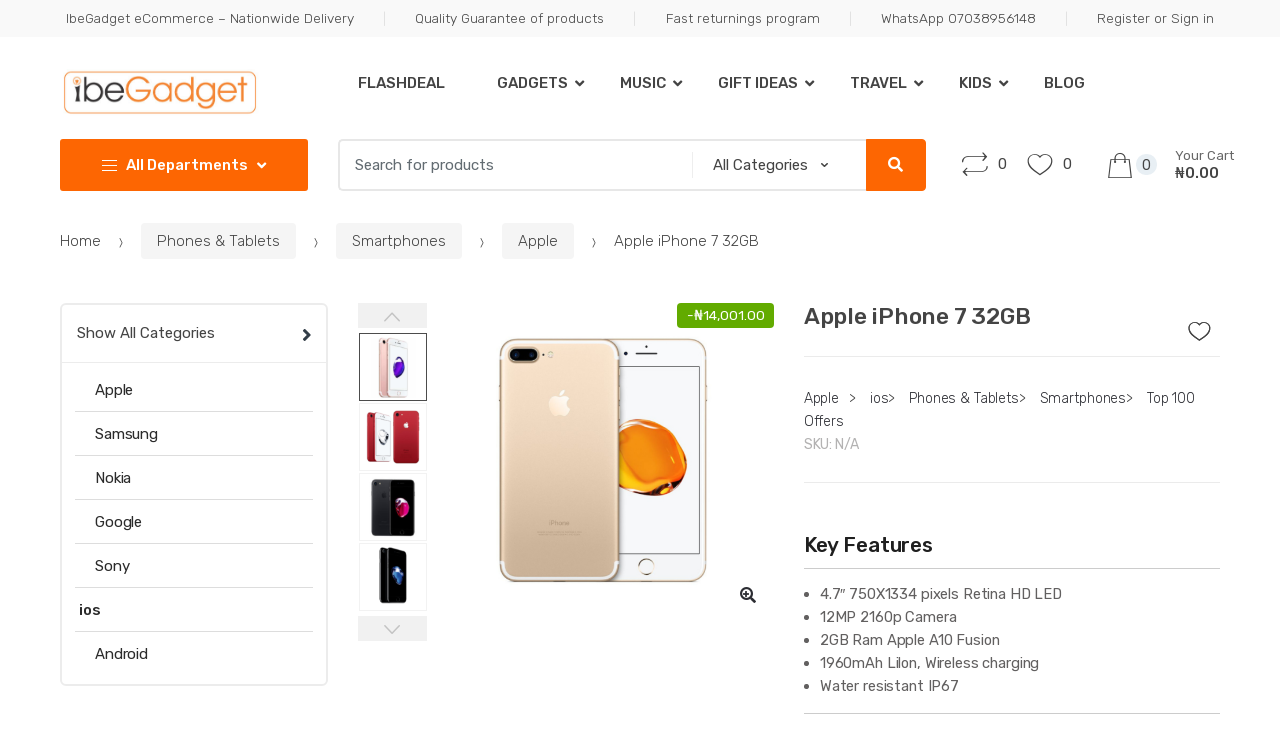

--- FILE ---
content_type: text/html; charset=UTF-8
request_url: https://ibegadget.com/product/apple-iphone-7-32gb/
body_size: 37199
content:
<!DOCTYPE html>
<html dir="ltr" lang="en-GB" prefix="og: https://ogp.me/ns#">
<head>
<meta charset="UTF-8">
<meta name="viewport" content="width=device-width, initial-scale=1, maximum-scale=1.0, user-scalable=no">
<link rel="profile" href="https://gmpg.org/xfn/11">
<link rel="pingback" href="https://ibegadget.com/xmlrpc.php">

				<script>document.documentElement.className = document.documentElement.className + ' yes-js js_active js'</script>
			<title>Apple iPhone 7 32GB - IbeGadget</title>
	<style>img:is([sizes="auto" i], [sizes^="auto," i]) { contain-intrinsic-size: 3000px 1500px }</style>
	
		<!-- All in One SEO 4.8.2 - aioseo.com -->
	<meta name="description" content="Key Features 4.7&quot; 750X1334 pixels Retina HD LED 12MP 2160p Camera 2GB Ram Apple A10 Fusion 1960mAh Lilon, Wireless charging Water resistant IP67" />
	<meta name="robots" content="max-image-preview:large" />
	<link rel="canonical" href="https://ibegadget.com/product/apple-iphone-7-32gb/" />
	<meta name="generator" content="All in One SEO (AIOSEO) 4.8.2" />
		<meta property="og:locale" content="en_GB" />
		<meta property="og:site_name" content="IbeGadget - Online Shopping for Gadgets, iPhones, iPads, laptops &amp; Accessories" />
		<meta property="og:type" content="article" />
		<meta property="og:title" content="Apple iPhone 7 32GB - IbeGadget" />
		<meta property="og:description" content="Key Features 4.7&quot; 750X1334 pixels Retina HD LED 12MP 2160p Camera 2GB Ram Apple A10 Fusion 1960mAh Lilon, Wireless charging Water resistant IP67" />
		<meta property="og:url" content="https://ibegadget.com/product/apple-iphone-7-32gb/" />
		<meta property="og:image" content="https://ibegadget.com/wp-content/uploads/2019/08/cropped-Ibe-Gadget-new-3....resized-2.jpg" />
		<meta property="og:image:secure_url" content="https://ibegadget.com/wp-content/uploads/2019/08/cropped-Ibe-Gadget-new-3....resized-2.jpg" />
		<meta property="og:image:width" content="469" />
		<meta property="og:image:height" content="110" />
		<meta property="article:published_time" content="2019-07-31T00:07:49+00:00" />
		<meta property="article:modified_time" content="2025-01-27T19:52:54+00:00" />
		<meta name="twitter:card" content="summary_large_image" />
		<meta name="twitter:title" content="Apple iPhone 7 32GB - IbeGadget" />
		<meta name="twitter:description" content="Key Features 4.7&quot; 750X1334 pixels Retina HD LED 12MP 2160p Camera 2GB Ram Apple A10 Fusion 1960mAh Lilon, Wireless charging Water resistant IP67" />
		<meta name="twitter:image" content="https://ibegadget.com/wp-content/uploads/2019/08/cropped-Ibe-Gadget-new-3....resized-2.jpg" />
		<script type="application/ld+json" class="aioseo-schema">
			{"@context":"https:\/\/schema.org","@graph":[{"@type":"BreadcrumbList","@id":"https:\/\/ibegadget.com\/product\/apple-iphone-7-32gb\/#breadcrumblist","itemListElement":[{"@type":"ListItem","@id":"https:\/\/ibegadget.com\/#listItem","position":1,"name":"Home","item":"https:\/\/ibegadget.com\/","nextItem":{"@type":"ListItem","@id":"https:\/\/ibegadget.com\/product\/apple-iphone-7-32gb\/#listItem","name":"Apple iPhone 7 32GB"}},{"@type":"ListItem","@id":"https:\/\/ibegadget.com\/product\/apple-iphone-7-32gb\/#listItem","position":2,"name":"Apple iPhone 7 32GB","previousItem":{"@type":"ListItem","@id":"https:\/\/ibegadget.com\/#listItem","name":"Home"}}]},{"@type":"ItemPage","@id":"https:\/\/ibegadget.com\/product\/apple-iphone-7-32gb\/#itempage","url":"https:\/\/ibegadget.com\/product\/apple-iphone-7-32gb\/","name":"Apple iPhone 7 32GB - IbeGadget","description":"Key Features 4.7\" 750X1334 pixels Retina HD LED 12MP 2160p Camera 2GB Ram Apple A10 Fusion 1960mAh Lilon, Wireless charging Water resistant IP67","inLanguage":"en-GB","isPartOf":{"@id":"https:\/\/ibegadget.com\/#website"},"breadcrumb":{"@id":"https:\/\/ibegadget.com\/product\/apple-iphone-7-32gb\/#breadcrumblist"},"image":{"@type":"ImageObject","url":"https:\/\/ibegadget.com\/wp-content\/uploads\/2019\/07\/11-1.png","@id":"https:\/\/ibegadget.com\/product\/apple-iphone-7-32gb\/#mainImage","width":720,"height":660},"primaryImageOfPage":{"@id":"https:\/\/ibegadget.com\/product\/apple-iphone-7-32gb\/#mainImage"},"datePublished":"2019-07-31T00:07:49+00:00","dateModified":"2025-01-27T19:52:54+00:00"},{"@type":"Organization","@id":"https:\/\/ibegadget.com\/#organization","name":"IbeGadget","description":"Online Shopping for Gadgets, iPhones, iPads, laptops & Accessories","url":"https:\/\/ibegadget.com\/","logo":{"@type":"ImageObject","url":"https:\/\/ibegadget.com\/wp-content\/uploads\/2019\/08\/cropped-Ibe-Gadget-new-3....resized-2.jpg","@id":"https:\/\/ibegadget.com\/product\/apple-iphone-7-32gb\/#organizationLogo","width":469,"height":110},"image":{"@id":"https:\/\/ibegadget.com\/product\/apple-iphone-7-32gb\/#organizationLogo"}},{"@type":"WebSite","@id":"https:\/\/ibegadget.com\/#website","url":"https:\/\/ibegadget.com\/","name":"IbeGadget","description":"Online Shopping for Gadgets, iPhones, iPads, laptops & Accessories","inLanguage":"en-GB","publisher":{"@id":"https:\/\/ibegadget.com\/#organization"}}]}
		</script>
		<!-- All in One SEO -->

<link rel='dns-prefetch' href='//fonts.googleapis.com' />
<link rel="alternate" type="application/rss+xml" title="IbeGadget &raquo; Feed" href="https://ibegadget.com/feed/" />
<link rel="alternate" type="application/rss+xml" title="IbeGadget &raquo; Comments Feed" href="https://ibegadget.com/comments/feed/" />
<link rel="alternate" type="application/rss+xml" title="IbeGadget &raquo; Apple iPhone 7 32GB Comments Feed" href="https://ibegadget.com/product/apple-iphone-7-32gb/feed/" />
		<!-- This site uses the Google Analytics by MonsterInsights plugin v9.5.2 - Using Analytics tracking - https://www.monsterinsights.com/ -->
							<script src="//www.googletagmanager.com/gtag/js?id=G-GRMVN7G49B"  data-cfasync="false" data-wpfc-render="false" type="text/javascript" async></script>
			<script data-cfasync="false" data-wpfc-render="false" type="text/javascript">
				var mi_version = '9.5.2';
				var mi_track_user = true;
				var mi_no_track_reason = '';
								var MonsterInsightsDefaultLocations = {"page_location":"https:\/\/ibegadget.com\/product\/apple-iphone-7-32gb\/"};
				if ( typeof MonsterInsightsPrivacyGuardFilter === 'function' ) {
					var MonsterInsightsLocations = (typeof MonsterInsightsExcludeQuery === 'object') ? MonsterInsightsPrivacyGuardFilter( MonsterInsightsExcludeQuery ) : MonsterInsightsPrivacyGuardFilter( MonsterInsightsDefaultLocations );
				} else {
					var MonsterInsightsLocations = (typeof MonsterInsightsExcludeQuery === 'object') ? MonsterInsightsExcludeQuery : MonsterInsightsDefaultLocations;
				}

								var disableStrs = [
										'ga-disable-G-GRMVN7G49B',
									];

				/* Function to detect opted out users */
				function __gtagTrackerIsOptedOut() {
					for (var index = 0; index < disableStrs.length; index++) {
						if (document.cookie.indexOf(disableStrs[index] + '=true') > -1) {
							return true;
						}
					}

					return false;
				}

				/* Disable tracking if the opt-out cookie exists. */
				if (__gtagTrackerIsOptedOut()) {
					for (var index = 0; index < disableStrs.length; index++) {
						window[disableStrs[index]] = true;
					}
				}

				/* Opt-out function */
				function __gtagTrackerOptout() {
					for (var index = 0; index < disableStrs.length; index++) {
						document.cookie = disableStrs[index] + '=true; expires=Thu, 31 Dec 2099 23:59:59 UTC; path=/';
						window[disableStrs[index]] = true;
					}
				}

				if ('undefined' === typeof gaOptout) {
					function gaOptout() {
						__gtagTrackerOptout();
					}
				}
								window.dataLayer = window.dataLayer || [];

				window.MonsterInsightsDualTracker = {
					helpers: {},
					trackers: {},
				};
				if (mi_track_user) {
					function __gtagDataLayer() {
						dataLayer.push(arguments);
					}

					function __gtagTracker(type, name, parameters) {
						if (!parameters) {
							parameters = {};
						}

						if (parameters.send_to) {
							__gtagDataLayer.apply(null, arguments);
							return;
						}

						if (type === 'event') {
														parameters.send_to = monsterinsights_frontend.v4_id;
							var hookName = name;
							if (typeof parameters['event_category'] !== 'undefined') {
								hookName = parameters['event_category'] + ':' + name;
							}

							if (typeof MonsterInsightsDualTracker.trackers[hookName] !== 'undefined') {
								MonsterInsightsDualTracker.trackers[hookName](parameters);
							} else {
								__gtagDataLayer('event', name, parameters);
							}
							
						} else {
							__gtagDataLayer.apply(null, arguments);
						}
					}

					__gtagTracker('js', new Date());
					__gtagTracker('set', {
						'developer_id.dZGIzZG': true,
											});
					if ( MonsterInsightsLocations.page_location ) {
						__gtagTracker('set', MonsterInsightsLocations);
					}
										__gtagTracker('config', 'G-GRMVN7G49B', {"forceSSL":"true","link_attribution":"true"} );
															window.gtag = __gtagTracker;										(function () {
						/* https://developers.google.com/analytics/devguides/collection/analyticsjs/ */
						/* ga and __gaTracker compatibility shim. */
						var noopfn = function () {
							return null;
						};
						var newtracker = function () {
							return new Tracker();
						};
						var Tracker = function () {
							return null;
						};
						var p = Tracker.prototype;
						p.get = noopfn;
						p.set = noopfn;
						p.send = function () {
							var args = Array.prototype.slice.call(arguments);
							args.unshift('send');
							__gaTracker.apply(null, args);
						};
						var __gaTracker = function () {
							var len = arguments.length;
							if (len === 0) {
								return;
							}
							var f = arguments[len - 1];
							if (typeof f !== 'object' || f === null || typeof f.hitCallback !== 'function') {
								if ('send' === arguments[0]) {
									var hitConverted, hitObject = false, action;
									if ('event' === arguments[1]) {
										if ('undefined' !== typeof arguments[3]) {
											hitObject = {
												'eventAction': arguments[3],
												'eventCategory': arguments[2],
												'eventLabel': arguments[4],
												'value': arguments[5] ? arguments[5] : 1,
											}
										}
									}
									if ('pageview' === arguments[1]) {
										if ('undefined' !== typeof arguments[2]) {
											hitObject = {
												'eventAction': 'page_view',
												'page_path': arguments[2],
											}
										}
									}
									if (typeof arguments[2] === 'object') {
										hitObject = arguments[2];
									}
									if (typeof arguments[5] === 'object') {
										Object.assign(hitObject, arguments[5]);
									}
									if ('undefined' !== typeof arguments[1].hitType) {
										hitObject = arguments[1];
										if ('pageview' === hitObject.hitType) {
											hitObject.eventAction = 'page_view';
										}
									}
									if (hitObject) {
										action = 'timing' === arguments[1].hitType ? 'timing_complete' : hitObject.eventAction;
										hitConverted = mapArgs(hitObject);
										__gtagTracker('event', action, hitConverted);
									}
								}
								return;
							}

							function mapArgs(args) {
								var arg, hit = {};
								var gaMap = {
									'eventCategory': 'event_category',
									'eventAction': 'event_action',
									'eventLabel': 'event_label',
									'eventValue': 'event_value',
									'nonInteraction': 'non_interaction',
									'timingCategory': 'event_category',
									'timingVar': 'name',
									'timingValue': 'value',
									'timingLabel': 'event_label',
									'page': 'page_path',
									'location': 'page_location',
									'title': 'page_title',
									'referrer' : 'page_referrer',
								};
								for (arg in args) {
																		if (!(!args.hasOwnProperty(arg) || !gaMap.hasOwnProperty(arg))) {
										hit[gaMap[arg]] = args[arg];
									} else {
										hit[arg] = args[arg];
									}
								}
								return hit;
							}

							try {
								f.hitCallback();
							} catch (ex) {
							}
						};
						__gaTracker.create = newtracker;
						__gaTracker.getByName = newtracker;
						__gaTracker.getAll = function () {
							return [];
						};
						__gaTracker.remove = noopfn;
						__gaTracker.loaded = true;
						window['__gaTracker'] = __gaTracker;
					})();
									} else {
										console.log("");
					(function () {
						function __gtagTracker() {
							return null;
						}

						window['__gtagTracker'] = __gtagTracker;
						window['gtag'] = __gtagTracker;
					})();
									}
			</script>
				<!-- / Google Analytics by MonsterInsights -->
		<script type="text/javascript">
/* <![CDATA[ */
window._wpemojiSettings = {"baseUrl":"https:\/\/s.w.org\/images\/core\/emoji\/15.1.0\/72x72\/","ext":".png","svgUrl":"https:\/\/s.w.org\/images\/core\/emoji\/15.1.0\/svg\/","svgExt":".svg","source":{"concatemoji":"https:\/\/ibegadget.com\/wp-includes\/js\/wp-emoji-release.min.js?ver=6.8.1"}};
/*! This file is auto-generated */
!function(i,n){var o,s,e;function c(e){try{var t={supportTests:e,timestamp:(new Date).valueOf()};sessionStorage.setItem(o,JSON.stringify(t))}catch(e){}}function p(e,t,n){e.clearRect(0,0,e.canvas.width,e.canvas.height),e.fillText(t,0,0);var t=new Uint32Array(e.getImageData(0,0,e.canvas.width,e.canvas.height).data),r=(e.clearRect(0,0,e.canvas.width,e.canvas.height),e.fillText(n,0,0),new Uint32Array(e.getImageData(0,0,e.canvas.width,e.canvas.height).data));return t.every(function(e,t){return e===r[t]})}function u(e,t,n){switch(t){case"flag":return n(e,"\ud83c\udff3\ufe0f\u200d\u26a7\ufe0f","\ud83c\udff3\ufe0f\u200b\u26a7\ufe0f")?!1:!n(e,"\ud83c\uddfa\ud83c\uddf3","\ud83c\uddfa\u200b\ud83c\uddf3")&&!n(e,"\ud83c\udff4\udb40\udc67\udb40\udc62\udb40\udc65\udb40\udc6e\udb40\udc67\udb40\udc7f","\ud83c\udff4\u200b\udb40\udc67\u200b\udb40\udc62\u200b\udb40\udc65\u200b\udb40\udc6e\u200b\udb40\udc67\u200b\udb40\udc7f");case"emoji":return!n(e,"\ud83d\udc26\u200d\ud83d\udd25","\ud83d\udc26\u200b\ud83d\udd25")}return!1}function f(e,t,n){var r="undefined"!=typeof WorkerGlobalScope&&self instanceof WorkerGlobalScope?new OffscreenCanvas(300,150):i.createElement("canvas"),a=r.getContext("2d",{willReadFrequently:!0}),o=(a.textBaseline="top",a.font="600 32px Arial",{});return e.forEach(function(e){o[e]=t(a,e,n)}),o}function t(e){var t=i.createElement("script");t.src=e,t.defer=!0,i.head.appendChild(t)}"undefined"!=typeof Promise&&(o="wpEmojiSettingsSupports",s=["flag","emoji"],n.supports={everything:!0,everythingExceptFlag:!0},e=new Promise(function(e){i.addEventListener("DOMContentLoaded",e,{once:!0})}),new Promise(function(t){var n=function(){try{var e=JSON.parse(sessionStorage.getItem(o));if("object"==typeof e&&"number"==typeof e.timestamp&&(new Date).valueOf()<e.timestamp+604800&&"object"==typeof e.supportTests)return e.supportTests}catch(e){}return null}();if(!n){if("undefined"!=typeof Worker&&"undefined"!=typeof OffscreenCanvas&&"undefined"!=typeof URL&&URL.createObjectURL&&"undefined"!=typeof Blob)try{var e="postMessage("+f.toString()+"("+[JSON.stringify(s),u.toString(),p.toString()].join(",")+"));",r=new Blob([e],{type:"text/javascript"}),a=new Worker(URL.createObjectURL(r),{name:"wpTestEmojiSupports"});return void(a.onmessage=function(e){c(n=e.data),a.terminate(),t(n)})}catch(e){}c(n=f(s,u,p))}t(n)}).then(function(e){for(var t in e)n.supports[t]=e[t],n.supports.everything=n.supports.everything&&n.supports[t],"flag"!==t&&(n.supports.everythingExceptFlag=n.supports.everythingExceptFlag&&n.supports[t]);n.supports.everythingExceptFlag=n.supports.everythingExceptFlag&&!n.supports.flag,n.DOMReady=!1,n.readyCallback=function(){n.DOMReady=!0}}).then(function(){return e}).then(function(){var e;n.supports.everything||(n.readyCallback(),(e=n.source||{}).concatemoji?t(e.concatemoji):e.wpemoji&&e.twemoji&&(t(e.twemoji),t(e.wpemoji)))}))}((window,document),window._wpemojiSettings);
/* ]]> */
</script>
<style id='wp-emoji-styles-inline-css' type='text/css'>

	img.wp-smiley, img.emoji {
		display: inline !important;
		border: none !important;
		box-shadow: none !important;
		height: 1em !important;
		width: 1em !important;
		margin: 0 0.07em !important;
		vertical-align: -0.1em !important;
		background: none !important;
		padding: 0 !important;
	}
</style>
<link rel='stylesheet' id='wp-block-library-css' href='https://ibegadget.com/wp-includes/css/dist/block-library/style.min.css?ver=6.8.1' type='text/css' media='all' />
<style id='classic-theme-styles-inline-css' type='text/css'>
/*! This file is auto-generated */
.wp-block-button__link{color:#fff;background-color:#32373c;border-radius:9999px;box-shadow:none;text-decoration:none;padding:calc(.667em + 2px) calc(1.333em + 2px);font-size:1.125em}.wp-block-file__button{background:#32373c;color:#fff;text-decoration:none}
</style>
<link rel='stylesheet' id='jquery-selectBox-css' href='https://ibegadget.com/wp-content/plugins/yith-woocommerce-wishlist/assets/css/jquery.selectBox.css?ver=1.2.0' type='text/css' media='all' />
<link rel='stylesheet' id='woocommerce_prettyPhoto_css-css' href='//ibegadget.com/wp-content/plugins/woocommerce/assets/css/prettyPhoto.css?ver=3.1.6' type='text/css' media='all' />
<link rel='stylesheet' id='yith-wcwl-main-css' href='https://ibegadget.com/wp-content/plugins/yith-woocommerce-wishlist/assets/css/style.css?ver=4.5.0' type='text/css' media='all' />
<style id='yith-wcwl-main-inline-css' type='text/css'>
 :root { --rounded-corners-radius: 16px; --add-to-cart-rounded-corners-radius: 16px; --feedback-duration: 3s } 
 :root { --rounded-corners-radius: 16px; --add-to-cart-rounded-corners-radius: 16px; --feedback-duration: 3s } 
</style>
<link rel='stylesheet' id='font-awesome-css' href='https://ibegadget.com/wp-content/plugins/contact-widgets/assets/css/font-awesome.min.css?ver=4.7.0' type='text/css' media='all' />
<style id='font-awesome-inline-css' type='text/css'>
[data-font="FontAwesome"]:before {font-family: 'FontAwesome' !important;content: attr(data-icon) !important;speak: none !important;font-weight: normal !important;font-variant: normal !important;text-transform: none !important;line-height: 1 !important;font-style: normal !important;-webkit-font-smoothing: antialiased !important;-moz-osx-font-smoothing: grayscale !important;}
</style>
<style id='global-styles-inline-css' type='text/css'>
:root{--wp--preset--aspect-ratio--square: 1;--wp--preset--aspect-ratio--4-3: 4/3;--wp--preset--aspect-ratio--3-4: 3/4;--wp--preset--aspect-ratio--3-2: 3/2;--wp--preset--aspect-ratio--2-3: 2/3;--wp--preset--aspect-ratio--16-9: 16/9;--wp--preset--aspect-ratio--9-16: 9/16;--wp--preset--color--black: #000000;--wp--preset--color--cyan-bluish-gray: #abb8c3;--wp--preset--color--white: #ffffff;--wp--preset--color--pale-pink: #f78da7;--wp--preset--color--vivid-red: #cf2e2e;--wp--preset--color--luminous-vivid-orange: #ff6900;--wp--preset--color--luminous-vivid-amber: #fcb900;--wp--preset--color--light-green-cyan: #7bdcb5;--wp--preset--color--vivid-green-cyan: #00d084;--wp--preset--color--pale-cyan-blue: #8ed1fc;--wp--preset--color--vivid-cyan-blue: #0693e3;--wp--preset--color--vivid-purple: #9b51e0;--wp--preset--gradient--vivid-cyan-blue-to-vivid-purple: linear-gradient(135deg,rgba(6,147,227,1) 0%,rgb(155,81,224) 100%);--wp--preset--gradient--light-green-cyan-to-vivid-green-cyan: linear-gradient(135deg,rgb(122,220,180) 0%,rgb(0,208,130) 100%);--wp--preset--gradient--luminous-vivid-amber-to-luminous-vivid-orange: linear-gradient(135deg,rgba(252,185,0,1) 0%,rgba(255,105,0,1) 100%);--wp--preset--gradient--luminous-vivid-orange-to-vivid-red: linear-gradient(135deg,rgba(255,105,0,1) 0%,rgb(207,46,46) 100%);--wp--preset--gradient--very-light-gray-to-cyan-bluish-gray: linear-gradient(135deg,rgb(238,238,238) 0%,rgb(169,184,195) 100%);--wp--preset--gradient--cool-to-warm-spectrum: linear-gradient(135deg,rgb(74,234,220) 0%,rgb(151,120,209) 20%,rgb(207,42,186) 40%,rgb(238,44,130) 60%,rgb(251,105,98) 80%,rgb(254,248,76) 100%);--wp--preset--gradient--blush-light-purple: linear-gradient(135deg,rgb(255,206,236) 0%,rgb(152,150,240) 100%);--wp--preset--gradient--blush-bordeaux: linear-gradient(135deg,rgb(254,205,165) 0%,rgb(254,45,45) 50%,rgb(107,0,62) 100%);--wp--preset--gradient--luminous-dusk: linear-gradient(135deg,rgb(255,203,112) 0%,rgb(199,81,192) 50%,rgb(65,88,208) 100%);--wp--preset--gradient--pale-ocean: linear-gradient(135deg,rgb(255,245,203) 0%,rgb(182,227,212) 50%,rgb(51,167,181) 100%);--wp--preset--gradient--electric-grass: linear-gradient(135deg,rgb(202,248,128) 0%,rgb(113,206,126) 100%);--wp--preset--gradient--midnight: linear-gradient(135deg,rgb(2,3,129) 0%,rgb(40,116,252) 100%);--wp--preset--font-size--small: 13px;--wp--preset--font-size--medium: 20px;--wp--preset--font-size--large: 36px;--wp--preset--font-size--x-large: 42px;--wp--preset--spacing--20: 0.44rem;--wp--preset--spacing--30: 0.67rem;--wp--preset--spacing--40: 1rem;--wp--preset--spacing--50: 1.5rem;--wp--preset--spacing--60: 2.25rem;--wp--preset--spacing--70: 3.38rem;--wp--preset--spacing--80: 5.06rem;--wp--preset--shadow--natural: 6px 6px 9px rgba(0, 0, 0, 0.2);--wp--preset--shadow--deep: 12px 12px 50px rgba(0, 0, 0, 0.4);--wp--preset--shadow--sharp: 6px 6px 0px rgba(0, 0, 0, 0.2);--wp--preset--shadow--outlined: 6px 6px 0px -3px rgba(255, 255, 255, 1), 6px 6px rgba(0, 0, 0, 1);--wp--preset--shadow--crisp: 6px 6px 0px rgba(0, 0, 0, 1);}:where(.is-layout-flex){gap: 0.5em;}:where(.is-layout-grid){gap: 0.5em;}body .is-layout-flex{display: flex;}.is-layout-flex{flex-wrap: wrap;align-items: center;}.is-layout-flex > :is(*, div){margin: 0;}body .is-layout-grid{display: grid;}.is-layout-grid > :is(*, div){margin: 0;}:where(.wp-block-columns.is-layout-flex){gap: 2em;}:where(.wp-block-columns.is-layout-grid){gap: 2em;}:where(.wp-block-post-template.is-layout-flex){gap: 1.25em;}:where(.wp-block-post-template.is-layout-grid){gap: 1.25em;}.has-black-color{color: var(--wp--preset--color--black) !important;}.has-cyan-bluish-gray-color{color: var(--wp--preset--color--cyan-bluish-gray) !important;}.has-white-color{color: var(--wp--preset--color--white) !important;}.has-pale-pink-color{color: var(--wp--preset--color--pale-pink) !important;}.has-vivid-red-color{color: var(--wp--preset--color--vivid-red) !important;}.has-luminous-vivid-orange-color{color: var(--wp--preset--color--luminous-vivid-orange) !important;}.has-luminous-vivid-amber-color{color: var(--wp--preset--color--luminous-vivid-amber) !important;}.has-light-green-cyan-color{color: var(--wp--preset--color--light-green-cyan) !important;}.has-vivid-green-cyan-color{color: var(--wp--preset--color--vivid-green-cyan) !important;}.has-pale-cyan-blue-color{color: var(--wp--preset--color--pale-cyan-blue) !important;}.has-vivid-cyan-blue-color{color: var(--wp--preset--color--vivid-cyan-blue) !important;}.has-vivid-purple-color{color: var(--wp--preset--color--vivid-purple) !important;}.has-black-background-color{background-color: var(--wp--preset--color--black) !important;}.has-cyan-bluish-gray-background-color{background-color: var(--wp--preset--color--cyan-bluish-gray) !important;}.has-white-background-color{background-color: var(--wp--preset--color--white) !important;}.has-pale-pink-background-color{background-color: var(--wp--preset--color--pale-pink) !important;}.has-vivid-red-background-color{background-color: var(--wp--preset--color--vivid-red) !important;}.has-luminous-vivid-orange-background-color{background-color: var(--wp--preset--color--luminous-vivid-orange) !important;}.has-luminous-vivid-amber-background-color{background-color: var(--wp--preset--color--luminous-vivid-amber) !important;}.has-light-green-cyan-background-color{background-color: var(--wp--preset--color--light-green-cyan) !important;}.has-vivid-green-cyan-background-color{background-color: var(--wp--preset--color--vivid-green-cyan) !important;}.has-pale-cyan-blue-background-color{background-color: var(--wp--preset--color--pale-cyan-blue) !important;}.has-vivid-cyan-blue-background-color{background-color: var(--wp--preset--color--vivid-cyan-blue) !important;}.has-vivid-purple-background-color{background-color: var(--wp--preset--color--vivid-purple) !important;}.has-black-border-color{border-color: var(--wp--preset--color--black) !important;}.has-cyan-bluish-gray-border-color{border-color: var(--wp--preset--color--cyan-bluish-gray) !important;}.has-white-border-color{border-color: var(--wp--preset--color--white) !important;}.has-pale-pink-border-color{border-color: var(--wp--preset--color--pale-pink) !important;}.has-vivid-red-border-color{border-color: var(--wp--preset--color--vivid-red) !important;}.has-luminous-vivid-orange-border-color{border-color: var(--wp--preset--color--luminous-vivid-orange) !important;}.has-luminous-vivid-amber-border-color{border-color: var(--wp--preset--color--luminous-vivid-amber) !important;}.has-light-green-cyan-border-color{border-color: var(--wp--preset--color--light-green-cyan) !important;}.has-vivid-green-cyan-border-color{border-color: var(--wp--preset--color--vivid-green-cyan) !important;}.has-pale-cyan-blue-border-color{border-color: var(--wp--preset--color--pale-cyan-blue) !important;}.has-vivid-cyan-blue-border-color{border-color: var(--wp--preset--color--vivid-cyan-blue) !important;}.has-vivid-purple-border-color{border-color: var(--wp--preset--color--vivid-purple) !important;}.has-vivid-cyan-blue-to-vivid-purple-gradient-background{background: var(--wp--preset--gradient--vivid-cyan-blue-to-vivid-purple) !important;}.has-light-green-cyan-to-vivid-green-cyan-gradient-background{background: var(--wp--preset--gradient--light-green-cyan-to-vivid-green-cyan) !important;}.has-luminous-vivid-amber-to-luminous-vivid-orange-gradient-background{background: var(--wp--preset--gradient--luminous-vivid-amber-to-luminous-vivid-orange) !important;}.has-luminous-vivid-orange-to-vivid-red-gradient-background{background: var(--wp--preset--gradient--luminous-vivid-orange-to-vivid-red) !important;}.has-very-light-gray-to-cyan-bluish-gray-gradient-background{background: var(--wp--preset--gradient--very-light-gray-to-cyan-bluish-gray) !important;}.has-cool-to-warm-spectrum-gradient-background{background: var(--wp--preset--gradient--cool-to-warm-spectrum) !important;}.has-blush-light-purple-gradient-background{background: var(--wp--preset--gradient--blush-light-purple) !important;}.has-blush-bordeaux-gradient-background{background: var(--wp--preset--gradient--blush-bordeaux) !important;}.has-luminous-dusk-gradient-background{background: var(--wp--preset--gradient--luminous-dusk) !important;}.has-pale-ocean-gradient-background{background: var(--wp--preset--gradient--pale-ocean) !important;}.has-electric-grass-gradient-background{background: var(--wp--preset--gradient--electric-grass) !important;}.has-midnight-gradient-background{background: var(--wp--preset--gradient--midnight) !important;}.has-small-font-size{font-size: var(--wp--preset--font-size--small) !important;}.has-medium-font-size{font-size: var(--wp--preset--font-size--medium) !important;}.has-large-font-size{font-size: var(--wp--preset--font-size--large) !important;}.has-x-large-font-size{font-size: var(--wp--preset--font-size--x-large) !important;}
:where(.wp-block-post-template.is-layout-flex){gap: 1.25em;}:where(.wp-block-post-template.is-layout-grid){gap: 1.25em;}
:where(.wp-block-columns.is-layout-flex){gap: 2em;}:where(.wp-block-columns.is-layout-grid){gap: 2em;}
:root :where(.wp-block-pullquote){font-size: 1.5em;line-height: 1.6;}
</style>
<link rel='stylesheet' id='contact-form-7-css' href='https://ibegadget.com/wp-content/plugins/contact-form-7/includes/css/styles.css?ver=6.0.6' type='text/css' media='all' />
<link rel='stylesheet' id='rs-plugin-settings-css' href='https://ibegadget.com/wp-content/plugins/revslider/public/assets/css/settings.css?ver=5.4.8.3' type='text/css' media='all' />
<style id='rs-plugin-settings-inline-css' type='text/css'>
#rs-demo-id {}
</style>
<link rel='stylesheet' id='photoswipe-css' href='https://ibegadget.com/wp-content/plugins/woocommerce/assets/css/photoswipe/photoswipe.min.css?ver=9.8.4' type='text/css' media='all' />
<link rel='stylesheet' id='photoswipe-default-skin-css' href='https://ibegadget.com/wp-content/plugins/woocommerce/assets/css/photoswipe/default-skin/default-skin.min.css?ver=9.8.4' type='text/css' media='all' />
<style id='woocommerce-inline-inline-css' type='text/css'>
.woocommerce form .form-row .required { visibility: visible; }
</style>
<link rel='stylesheet' id='jquery-colorbox-css' href='https://ibegadget.com/wp-content/plugins/yith-woocommerce-compare/assets/css/colorbox.css?ver=1.4.21' type='text/css' media='all' />
<link rel='stylesheet' id='brands-styles-css' href='https://ibegadget.com/wp-content/plugins/woocommerce/assets/css/brands.css?ver=9.8.4' type='text/css' media='all' />
<link rel='stylesheet' id='techmarket-bootstrap-css' href='https://ibegadget.com/wp-content/themes/techmarket/assets/css/bootstrap.min.css?ver=1.3.1' type='text/css' media='all' />
<link rel='stylesheet' id='techmarket-fontawesome-css' href='https://ibegadget.com/wp-content/themes/techmarket/assets/css/font-awesome.min.css?ver=1.3.1' type='text/css' media='all' />
<link rel='stylesheet' id='techmarket-animate-css' href='https://ibegadget.com/wp-content/themes/techmarket/assets/css/animate.min.css?ver=1.3.1' type='text/css' media='all' />
<link rel='stylesheet' id='techmarket-style-css' href='https://ibegadget.com/wp-content/themes/techmarket/style.min.css?ver=1.3.1' type='text/css' media='all' />
<!--[if IE]>
<link rel='stylesheet' id='techmarket-ie-style-css' href='https://ibegadget.com/wp-content/themes/techmarket/assets/css/ie-style.css?ver=1.3.1' type='text/css' media='all' />
<![endif]-->
<link rel='stylesheet' id='techmarket-woocommerce-style-css' href='https://ibegadget.com/wp-content/themes/techmarket/assets/css/woocommerce/woocommerce.css?ver=1.3.1' type='text/css' media='all' />
<style id='techmarket-woocommerce-style-inline-css' type='text/css'>
.label-54 > span {color: #fff;}.label-54.ribbon:before {background-color: #fed700;}.label-54.ribbon:after {border-left: 10px solid #fed700;}
</style>
<link rel='stylesheet' id='techmarket-color-css' href='https://ibegadget.com/wp-content/themes/techmarket/assets/css/color/orange.css?ver=1.3.1' type='text/css' media='all' />
<link rel='stylesheet' id='techmarket-fonts-css' href='//fonts.googleapis.com/css?family=Rubik:300,400,400i,500,500i,900,900i&#038;subset=latin%2Clatin-ext' type='text/css' media='all' />
<link rel='stylesheet' id='techmarket-icons-css' href='https://ibegadget.com/wp-content/themes/techmarket/assets/css/font-techmarket.min.css?ver=1.3.1' type='text/css' media='all' />
<link rel='stylesheet' id='wpcw-css' href='https://ibegadget.com/wp-content/plugins/contact-widgets/assets/css/style.min.css?ver=1.0.1' type='text/css' media='all' />
<link rel='stylesheet' id='techmarket-woocommerce-brands-style-css' href='https://ibegadget.com/wp-content/themes/techmarket/assets/css/woocommerce/extensions/brands.css?ver=6.8.1' type='text/css' media='all' />
<link rel='stylesheet' id='kc-general-css' href='https://ibegadget.com/wp-content/plugins/kingcomposer/assets/frontend/css/kingcomposer.min.css?ver=2.9.6' type='text/css' media='all' />
<link rel='stylesheet' id='kc-animate-css' href='https://ibegadget.com/wp-content/plugins/kingcomposer/assets/css/animate.css?ver=2.9.6' type='text/css' media='all' />
<link rel='stylesheet' id='kc-icon-1-css' href='https://ibegadget.com/wp-content/plugins/kingcomposer/assets/css/icons.css?ver=2.9.6' type='text/css' media='all' />
<script type="text/javascript" src="https://ibegadget.com/wp-content/plugins/google-analytics-for-wordpress/assets/js/frontend-gtag.min.js?ver=9.5.2" id="monsterinsights-frontend-script-js" async="async" data-wp-strategy="async"></script>
<script data-cfasync="false" data-wpfc-render="false" type="text/javascript" id='monsterinsights-frontend-script-js-extra'>/* <![CDATA[ */
var monsterinsights_frontend = {"js_events_tracking":"true","download_extensions":"doc,pdf,ppt,zip,xls,docx,pptx,xlsx","inbound_paths":"[{\"path\":\"\\\/go\\\/\",\"label\":\"affiliate\"},{\"path\":\"\\\/recommend\\\/\",\"label\":\"affiliate\"}]","home_url":"https:\/\/ibegadget.com","hash_tracking":"false","v4_id":"G-GRMVN7G49B"};/* ]]> */
</script>
<script type="text/javascript" src="https://ibegadget.com/wp-includes/js/jquery/jquery.min.js?ver=3.7.1" id="jquery-core-js"></script>
<script type="text/javascript" src="https://ibegadget.com/wp-includes/js/jquery/jquery-migrate.min.js?ver=3.4.1" id="jquery-migrate-js"></script>
<script type="text/javascript" src="https://ibegadget.com/wp-content/plugins/revslider/public/assets/js/jquery.themepunch.tools.min.js?ver=5.4.8.3" id="tp-tools-js"></script>
<script type="text/javascript" src="https://ibegadget.com/wp-content/plugins/revslider/public/assets/js/jquery.themepunch.revolution.min.js?ver=5.4.8.3" id="revmin-js"></script>
<script type="text/javascript" src="https://ibegadget.com/wp-content/plugins/woocommerce/assets/js/jquery-blockui/jquery.blockUI.min.js?ver=2.7.0-wc.9.8.4" id="jquery-blockui-js" defer="defer" data-wp-strategy="defer"></script>
<script type="text/javascript" id="wc-add-to-cart-js-extra">
/* <![CDATA[ */
var wc_add_to_cart_params = {"ajax_url":"\/wp-admin\/admin-ajax.php","wc_ajax_url":"\/?wc-ajax=%%endpoint%%","i18n_view_cart":"View basket","cart_url":"https:\/\/ibegadget.com\/cart\/","is_cart":"","cart_redirect_after_add":"no"};
/* ]]> */
</script>
<script type="text/javascript" src="https://ibegadget.com/wp-content/plugins/woocommerce/assets/js/frontend/add-to-cart.min.js?ver=9.8.4" id="wc-add-to-cart-js" defer="defer" data-wp-strategy="defer"></script>
<script type="text/javascript" src="https://ibegadget.com/wp-content/plugins/woocommerce/assets/js/zoom/jquery.zoom.min.js?ver=1.7.21-wc.9.8.4" id="zoom-js" defer="defer" data-wp-strategy="defer"></script>
<script type="text/javascript" src="https://ibegadget.com/wp-content/plugins/woocommerce/assets/js/photoswipe/photoswipe.min.js?ver=4.1.1-wc.9.8.4" id="photoswipe-js" defer="defer" data-wp-strategy="defer"></script>
<script type="text/javascript" src="https://ibegadget.com/wp-content/plugins/woocommerce/assets/js/photoswipe/photoswipe-ui-default.min.js?ver=4.1.1-wc.9.8.4" id="photoswipe-ui-default-js" defer="defer" data-wp-strategy="defer"></script>
<script type="text/javascript" id="wc-single-product-js-extra">
/* <![CDATA[ */
var wc_single_product_params = {"i18n_required_rating_text":"Please select a rating","i18n_rating_options":["1 of 5 stars","2 of 5 stars","3 of 5 stars","4 of 5 stars","5 of 5 stars"],"i18n_product_gallery_trigger_text":"View full-screen image gallery","review_rating_required":"yes","flexslider":{"rtl":false,"animation":"slide","smoothHeight":true,"directionNav":false,"controlNav":"thumbnails","slideshow":false,"animationSpeed":500,"animationLoop":false,"allowOneSlide":false},"zoom_enabled":"1","zoom_options":[],"photoswipe_enabled":"1","photoswipe_options":{"shareEl":false,"closeOnScroll":false,"history":false,"hideAnimationDuration":0,"showAnimationDuration":0},"flexslider_enabled":""};
/* ]]> */
</script>
<script type="text/javascript" src="https://ibegadget.com/wp-content/plugins/woocommerce/assets/js/frontend/single-product.min.js?ver=9.8.4" id="wc-single-product-js" defer="defer" data-wp-strategy="defer"></script>
<script type="text/javascript" src="https://ibegadget.com/wp-content/plugins/woocommerce/assets/js/js-cookie/js.cookie.min.js?ver=2.1.4-wc.9.8.4" id="js-cookie-js" defer="defer" data-wp-strategy="defer"></script>
<script type="text/javascript" id="woocommerce-js-extra">
/* <![CDATA[ */
var woocommerce_params = {"ajax_url":"\/wp-admin\/admin-ajax.php","wc_ajax_url":"\/?wc-ajax=%%endpoint%%","i18n_password_show":"Show password","i18n_password_hide":"Hide password"};
/* ]]> */
</script>
<script type="text/javascript" src="https://ibegadget.com/wp-content/plugins/woocommerce/assets/js/frontend/woocommerce.min.js?ver=9.8.4" id="woocommerce-js" defer="defer" data-wp-strategy="defer"></script>
<link rel="https://api.w.org/" href="https://ibegadget.com/wp-json/" /><link rel="alternate" title="JSON" type="application/json" href="https://ibegadget.com/wp-json/wp/v2/product/3822" /><link rel="EditURI" type="application/rsd+xml" title="RSD" href="https://ibegadget.com/xmlrpc.php?rsd" />
<meta name="generator" content="WordPress 6.8.1" />
<meta name="generator" content="WooCommerce 9.8.4" />
<link rel='shortlink' href='https://ibegadget.com/?p=3822' />
<link rel="alternate" title="oEmbed (JSON)" type="application/json+oembed" href="https://ibegadget.com/wp-json/oembed/1.0/embed?url=https%3A%2F%2Fibegadget.com%2Fproduct%2Fapple-iphone-7-32gb%2F" />
<link rel="alternate" title="oEmbed (XML)" type="text/xml+oembed" href="https://ibegadget.com/wp-json/oembed/1.0/embed?url=https%3A%2F%2Fibegadget.com%2Fproduct%2Fapple-iphone-7-32gb%2F&#038;format=xml" />
<meta name="generator" content="Redux 4.5.7" /><script async src="https://pagead2.googlesyndication.com/pagead/js/adsbygoogle.js?client=ca-pub-3808020484285585" crossorigin="anonymous"></script><script type="text/javascript">var kc_script_data={ajax_url:"https://ibegadget.com/wp-admin/admin-ajax.php"}</script>	<noscript><style>.woocommerce-product-gallery{ opacity: 1 !important; }</style></noscript>
	<meta name="generator" content="Powered by Slider Revolution 5.4.8.3 - responsive, Mobile-Friendly Slider Plugin for WordPress with comfortable drag and drop interface." />
<link rel="icon" href="https://ibegadget.com/wp-content/uploads/2019/12/cropped-Ibe-Gadget-logo-2-32x32.png" sizes="32x32" />
<link rel="icon" href="https://ibegadget.com/wp-content/uploads/2019/12/cropped-Ibe-Gadget-logo-2-192x192.png" sizes="192x192" />
<link rel="apple-touch-icon" href="https://ibegadget.com/wp-content/uploads/2019/12/cropped-Ibe-Gadget-logo-2-180x180.png" />
<meta name="msapplication-TileImage" content="https://ibegadget.com/wp-content/uploads/2019/12/cropped-Ibe-Gadget-logo-2-270x270.png" />
<script type="text/javascript">function setREVStartSize(e){									
						try{ e.c=jQuery(e.c);var i=jQuery(window).width(),t=9999,r=0,n=0,l=0,f=0,s=0,h=0;
							if(e.responsiveLevels&&(jQuery.each(e.responsiveLevels,function(e,f){f>i&&(t=r=f,l=e),i>f&&f>r&&(r=f,n=e)}),t>r&&(l=n)),f=e.gridheight[l]||e.gridheight[0]||e.gridheight,s=e.gridwidth[l]||e.gridwidth[0]||e.gridwidth,h=i/s,h=h>1?1:h,f=Math.round(h*f),"fullscreen"==e.sliderLayout){var u=(e.c.width(),jQuery(window).height());if(void 0!=e.fullScreenOffsetContainer){var c=e.fullScreenOffsetContainer.split(",");if (c) jQuery.each(c,function(e,i){u=jQuery(i).length>0?u-jQuery(i).outerHeight(!0):u}),e.fullScreenOffset.split("%").length>1&&void 0!=e.fullScreenOffset&&e.fullScreenOffset.length>0?u-=jQuery(window).height()*parseInt(e.fullScreenOffset,0)/100:void 0!=e.fullScreenOffset&&e.fullScreenOffset.length>0&&(u-=parseInt(e.fullScreenOffset,0))}f=u}else void 0!=e.minHeight&&f<e.minHeight&&(f=e.minHeight);e.c.closest(".rev_slider_wrapper").css({height:f})					
						}catch(d){console.log("Failure at Presize of Slider:"+d)}						
					};</script>
</head>

<body data-rsssl=1 class="wp-singular product-template-default single single-product postid-3822 wp-custom-logo wp-theme-techmarket theme-techmarket kc-css-system woocommerce woocommerce-page woocommerce-no-js left-sidebar normal can-uppercase user-not-logged-in woocommerce-active">
<div id="page" class="hfeed site">
			<a class="skip-link screen-reader-text" href="#site-navigation">Skip to navigation</a>
		<a class="skip-link screen-reader-text" href="#content">Skip to content</a>
				<div class="top-bar top-bar-v1">
			<div class="col-full">
				<ul id="menu-top-bar-left" class="nav justify-content-center"><li itemscope="itemscope" itemtype="https://www.schema.org/SiteNavigationElement" id="topbar-left-menu-item-2713" class="menu-item menu-item-type-custom menu-item-object-custom menu-item-2713 animate-dropdown"><a title="IbeGadget eCommerce - Nationwide Delivery" href="#">IbeGadget eCommerce &#8211; Nationwide Delivery</a></li>
<li itemscope="itemscope" itemtype="https://www.schema.org/SiteNavigationElement" id="topbar-left-menu-item-3130" class="menu-item menu-item-type-custom menu-item-object-custom menu-item-3130 animate-dropdown"><a title="Quality Guarantee of products" href="#">Quality Guarantee of products</a></li>
<li itemscope="itemscope" itemtype="https://www.schema.org/SiteNavigationElement" id="topbar-left-menu-item-3131" class="menu-item menu-item-type-custom menu-item-object-custom menu-item-3131 animate-dropdown"><a title="Fast returnings program" href="#">Fast returnings program</a></li>
<li itemscope="itemscope" itemtype="https://www.schema.org/SiteNavigationElement" id="topbar-left-menu-item-3132" class="menu-item menu-item-type-custom menu-item-object-custom menu-item-3132 animate-dropdown"><a title="WhatsApp 07038956148" href="https://api.whatsapp.com/send?phone=2347038956148">WhatsApp 07038956148</a></li>
<li itemscope="itemscope" itemtype="https://www.schema.org/SiteNavigationElement" id="topbar-left-menu-item-5086" class="menu-item menu-item-type-post_type menu-item-object-page menu-item-5086 animate-dropdown"><a title="Register or Sign in" href="https://ibegadget.com/my-account/">Register or Sign in</a></li>
</ul>			</div>
		</div>
		
	<header id="masthead" class="site-header header-v1" style="background-image: none; ">

		<div class="col-full desktop-only">

						<div class="techmarket-sticky-wrap">
					<div class="row">
				<div class="site-branding">
			<a href="https://ibegadget.com/" class="custom-logo-link" rel="home"><img width="469" height="110" src="https://ibegadget.com/wp-content/uploads/2019/08/cropped-Ibe-Gadget-new-3....resized-2.jpg" class="custom-logo" alt="IbeGadget" decoding="async" fetchpriority="high" srcset="https://ibegadget.com/wp-content/uploads/2019/08/cropped-Ibe-Gadget-new-3....resized-2.jpg 469w, https://ibegadget.com/wp-content/uploads/2019/08/cropped-Ibe-Gadget-new-3....resized-2-300x70.jpg 300w" sizes="(max-width: 469px) 100vw, 469px" /></a>		</div>
				<nav id="primary-navigation" class="primary-navigation" aria-label="Primary Navigation" data-nav="flex-menu">
			<ul id="menu-primary-menu" class="nav yamm"><li itemscope="itemscope" itemtype="https://www.schema.org/SiteNavigationElement" id="primary-menu-item-5534" class="menu-item menu-item-type-taxonomy menu-item-object-product_cat menu-item-5534 animate-dropdown"><a title="FlashDeal" href="https://ibegadget.com/product-category/flashdeal/">FlashDeal</a></li>
<li itemscope="itemscope" itemtype="https://www.schema.org/SiteNavigationElement" id="primary-menu-item-2702" class="menu-item menu-item-type-custom menu-item-object-custom menu-item-has-children menu-item-2702 animate-dropdown dropdown"><a title="Gadgets" data-toggle="dropdown" class="dropdown-toggle" aria-haspopup="true" href="#">Gadgets <span class="caret"></span></a>
<ul role="menu" class=" dropdown-menu" >
	<li itemscope="itemscope" itemtype="https://www.schema.org/SiteNavigationElement" id="primary-menu-item-5552" class="menu-item menu-item-type-post_type menu-item-object-static_block menu-item-5552 animate-dropdown"><div class="yamm-content"><style type="text/css">@media only screen and (min-width: 1000px) and (max-width: 5000px){body.kc-css-system .kc-css-85876{width: 100%;}}</style><section class="kc-elm kc-css-464588 kc_row"><div class="kc-row-container  kc-container"><div class="kc-wrap-columns"><div class="kc-elm kc-css-285731 kc_col-sm-12 kc_column kc_col-sm-12"><div class="kc-col-container"><div class="kc-elm kc-css-773507 kc_row kc_row_inner"><div class="kc-elm kc-css-85876 kc_col-sm-12 kc_column_inner kc_col-sm-12"><div class="kc_wrapper kc-col-inner-container"><div class="widget widget_nav_menu kc-elm kc-css-473502"><div class="menu-gadgets-jeff-container"><ul id="menu-gadgets-jeff" class="menu"><li id="menu-item-5507" class="menu-item menu-item-type-taxonomy menu-item-object-product_cat current-product-ancestor current-menu-parent current-product-parent menu-item-5507"><a href="https://ibegadget.com/product-category/http-www-ibegadget-com-page-2-sproduct_catphones-tabletspost_typeproduct/smartphones/">Smartphones</a></li>
<li id="menu-item-5508" class="menu-item menu-item-type-taxonomy menu-item-object-product_cat menu-item-5508"><a href="https://ibegadget.com/product-category/http-www-ibegadget-com-page-2-sproduct_catphones-tabletspost_typeproduct/tablets/">Tablets</a></li>
<li id="menu-item-5506" class="menu-item menu-item-type-taxonomy menu-item-object-product_cat menu-item-5506"><a href="https://ibegadget.com/product-category/mni-computers-laptops/laptops/">Laptops</a></li>
<li id="menu-item-5505" class="menu-item menu-item-type-taxonomy menu-item-object-product_cat menu-item-5505"><a href="https://ibegadget.com/product-category/accesories/">Accesories</a></li>
<li id="menu-item-5509" class="menu-item menu-item-type-taxonomy menu-item-object-product_cat menu-item-5509"><a href="https://ibegadget.com/product-category/wireless-devices/">Wireless Devices</a></li>
<li id="menu-item-5510" class="menu-item menu-item-type-taxonomy menu-item-object-product_cat menu-item-5510"><a href="https://ibegadget.com/product-category/accesories/wearable-devices/">Wearable Devices</a></li>
<li id="menu-item-5511" class="menu-item menu-item-type-taxonomy menu-item-object-product_cat menu-item-5511"><a href="https://ibegadget.com/product-category/accesories/drives-storage-devices/">Drives &#038; Storage Devices</a></li>
<li id="menu-item-5512" class="menu-item menu-item-type-taxonomy menu-item-object-product_cat menu-item-5512"><a href="https://ibegadget.com/product-category/kids/kids-safety-security/">Kids Safety &#038; Security</a></li>
<li id="menu-item-5513" class="menu-item menu-item-type-taxonomy menu-item-object-product_cat menu-item-5513"><a href="https://ibegadget.com/product-category/drones/">Drones</a></li>
</ul></div></div></div></div></div></div></div></div></div></section></div></li>
</ul>
</li>
<li itemscope="itemscope" itemtype="https://www.schema.org/SiteNavigationElement" id="primary-menu-item-5536" class="menu-item menu-item-type-taxonomy menu-item-object-product_cat menu-item-has-children menu-item-5536 animate-dropdown dropdown"><a title="Music" data-toggle="dropdown" class="dropdown-toggle" aria-haspopup="true" href="https://ibegadget.com/product-category/music/">Music <span class="caret"></span></a>
<ul role="menu" class=" dropdown-menu" >
	<li itemscope="itemscope" itemtype="https://www.schema.org/SiteNavigationElement" id="primary-menu-item-5551" class="menu-item menu-item-type-post_type menu-item-object-static_block menu-item-5551 animate-dropdown"><div class="yamm-content"><style type="text/css">@media only screen and (min-width: 1000px) and (max-width: 5000px){body.kc-css-system .kc-css-721238{width: 100%;}}</style><section class="kc-elm kc-css-833087 kc_row"><div class="kc-row-container  kc-container"><div class="kc-wrap-columns"><div class="kc-elm kc-css-302038 kc_col-sm-12 kc_column kc_col-sm-12"><div class="kc-col-container"><div class="kc-elm kc-css-222971 kc_row kc_row_inner"><div class="kc-elm kc-css-721238 kc_col-sm-12 kc_column_inner kc_col-sm-12"><div class="kc_wrapper kc-col-inner-container"><div class="widget widget_nav_menu kc-elm kc-css-50002"><div class="menu-music-jeff-container"><ul id="menu-music-jeff" class="menu"><li id="menu-item-5514" class="menu-item menu-item-type-taxonomy menu-item-object-product_cat menu-item-5514"><a href="https://ibegadget.com/product-category/music/earphones/">Earphones</a></li>
<li id="menu-item-5515" class="menu-item menu-item-type-taxonomy menu-item-object-product_cat menu-item-5515"><a href="https://ibegadget.com/product-category/music/http-www-ibegadget-com-product-category-headphones/">Headphones</a></li>
<li id="menu-item-5516" class="menu-item menu-item-type-taxonomy menu-item-object-product_cat menu-item-5516"><a href="https://ibegadget.com/product-category/music/wireless-headphones/">Wireless Headphones</a></li>
<li id="menu-item-5517" class="menu-item menu-item-type-taxonomy menu-item-object-product_cat menu-item-5517"><a href="https://ibegadget.com/product-category/music/wireless-earphones/">Wireless Earphones</a></li>
<li id="menu-item-5518" class="menu-item menu-item-type-taxonomy menu-item-object-product_cat menu-item-5518"><a href="https://ibegadget.com/product-category/music/wireless-speakers/">Wireless Speakers</a></li>
<li id="menu-item-5519" class="menu-item menu-item-type-taxonomy menu-item-object-product_cat menu-item-5519"><a href="https://ibegadget.com/product-category/music/sound-gadgets/">Sound Gadgets</a></li>
<li id="menu-item-5520" class="menu-item menu-item-type-taxonomy menu-item-object-product_cat menu-item-5520"><a href="https://ibegadget.com/product-category/http-www-ibegadget-com-product-category-gift-cards/">Gift Cards</a></li>
</ul></div></div></div></div></div></div></div></div></div></section></div></li>
</ul>
</li>
<li itemscope="itemscope" itemtype="https://www.schema.org/SiteNavigationElement" id="primary-menu-item-5533" class="menu-item menu-item-type-taxonomy menu-item-object-product_cat menu-item-has-children menu-item-5533 animate-dropdown dropdown"><a title="Gift Ideas" data-toggle="dropdown" class="dropdown-toggle" aria-haspopup="true" href="https://ibegadget.com/product-category/gift-ideas/">Gift Ideas <span class="caret"></span></a>
<ul role="menu" class=" dropdown-menu" >
	<li itemscope="itemscope" itemtype="https://www.schema.org/SiteNavigationElement" id="primary-menu-item-5548" class="menu-item menu-item-type-post_type menu-item-object-static_block menu-item-5548 animate-dropdown"><div class="yamm-content"><style type="text/css">@media only screen and (min-width: 1000px) and (max-width: 5000px){body.kc-css-system .kc-css-50439{width: 100%;}}</style><section class="kc-elm kc-css-142000 kc_row"><div class="kc-row-container  kc-container"><div class="kc-wrap-columns"><div class="kc-elm kc-css-919372 kc_col-sm-12 kc_column kc_col-sm-12"><div class="kc-col-container"><div class="kc-elm kc-css-574050 kc_row kc_row_inner"><div class="kc-elm kc-css-50439 kc_col-sm-12 kc_column_inner kc_col-sm-12"><div class="kc_wrapper kc-col-inner-container"><div class="widget widget_nav_menu kc-elm kc-css-45015"><div class="menu-gift-ideas-jeff-container"><ul id="menu-gift-ideas-jeff" class="menu"><li id="menu-item-5528" class="menu-item menu-item-type-taxonomy menu-item-object-product_cat menu-item-5528"><a href="https://ibegadget.com/product-category/gift-ideas/cooperate-gift/">Cooperate Gifts</a></li>
<li id="menu-item-5532" class="menu-item menu-item-type-taxonomy menu-item-object-product_cat menu-item-5532"><a href="https://ibegadget.com/product-category/gift-ideas/party-gift/">Party Gift</a></li>
<li id="menu-item-5531" class="menu-item menu-item-type-taxonomy menu-item-object-product_cat menu-item-5531"><a href="https://ibegadget.com/product-category/gift-ideas/wedding-souvenirs/">Wedding Souvenirs</a></li>
<li id="menu-item-5529" class="menu-item menu-item-type-taxonomy menu-item-object-product_cat menu-item-5529"><a href="https://ibegadget.com/product-category/gift-ideas/gift-for-her/">Gift for Her</a></li>
<li id="menu-item-5530" class="menu-item menu-item-type-taxonomy menu-item-object-product_cat menu-item-5530"><a href="https://ibegadget.com/product-category/gift-ideas/gift-for-him/">Gift for Him</a></li>
</ul></div></div></div></div></div></div></div></div></div></section></div></li>
</ul>
</li>
<li itemscope="itemscope" itemtype="https://www.schema.org/SiteNavigationElement" id="primary-menu-item-2705" class="menu-item menu-item-type-custom menu-item-object-custom menu-item-has-children menu-item-2705 animate-dropdown dropdown"><a title="Travel" data-toggle="dropdown" class="dropdown-toggle" aria-haspopup="true" href="#">Travel <span class="caret"></span></a>
<ul role="menu" class=" dropdown-menu" >
	<li itemscope="itemscope" itemtype="https://www.schema.org/SiteNavigationElement" id="primary-menu-item-5550" class="menu-item menu-item-type-post_type menu-item-object-static_block menu-item-5550 animate-dropdown"><div class="yamm-content"><style type="text/css">@media only screen and (min-width: 1000px) and (max-width: 5000px){body.kc-css-system .kc-css-180278{width: 100%;}}</style><section class="kc-elm kc-css-438759 kc_row"><div class="kc-row-container  kc-container"><div class="kc-wrap-columns"><div class="kc-elm kc-css-175431 kc_col-sm-12 kc_column kc_col-sm-12"><div class="kc-col-container"><div class="kc-elm kc-css-493469 kc_row kc_row_inner"><div class="kc-elm kc-css-180278 kc_col-sm-12 kc_column_inner kc_col-sm-12"><div class="kc_wrapper kc-col-inner-container"><div class="widget widget_nav_menu kc-elm kc-css-799470"><div class="menu-travel-jeff-container"><ul id="menu-travel-jeff" class="menu"><li id="menu-item-5521" class="menu-item menu-item-type-taxonomy menu-item-object-product_cat menu-item-5521"><a href="https://ibegadget.com/product-category/automotive/car-accessories/">Car Accessories</a></li>
<li id="menu-item-5522" class="menu-item menu-item-type-taxonomy menu-item-object-product_cat menu-item-5522"><a href="https://ibegadget.com/product-category/travel-adapter/">Travel Adapter</a></li>
<li id="menu-item-5523" class="menu-item menu-item-type-taxonomy menu-item-object-product_cat menu-item-5523"><a href="https://ibegadget.com/product-category/travelgadgets/">Travel Gadgets</a></li>
</ul></div></div></div></div></div></div></div></div></div></section></div></li>
</ul>
</li>
<li itemscope="itemscope" itemtype="https://www.schema.org/SiteNavigationElement" id="primary-menu-item-5535" class="menu-item menu-item-type-taxonomy menu-item-object-product_cat menu-item-has-children menu-item-5535 animate-dropdown dropdown"><a title="Kids" data-toggle="dropdown" class="dropdown-toggle" aria-haspopup="true" href="https://ibegadget.com/product-category/kids/">Kids <span class="caret"></span></a>
<ul role="menu" class=" dropdown-menu" >
	<li itemscope="itemscope" itemtype="https://www.schema.org/SiteNavigationElement" id="primary-menu-item-5549" class="menu-item menu-item-type-post_type menu-item-object-static_block menu-item-5549 animate-dropdown"><div class="yamm-content"><style type="text/css">@media only screen and (min-width: 1000px) and (max-width: 5000px){body.kc-css-system .kc-css-456824{width: 100%;}}</style><section class="kc-elm kc-css-70010 kc_row"><div class="kc-row-container  kc-container"><div class="kc-wrap-columns"><div class="kc-elm kc-css-887657 kc_col-sm-12 kc_column kc_col-sm-12"><div class="kc-col-container"><div class="kc-elm kc-css-107386 kc_row kc_row_inner"><div class="kc-elm kc-css-456824 kc_col-sm-12 kc_column_inner kc_col-sm-12"><div class="kc_wrapper kc-col-inner-container"><div class="widget widget_nav_menu kc-elm kc-css-8364"><div class="menu-kids-jeff-container"><ul id="menu-kids-jeff" class="menu"><li id="menu-item-5524" class="menu-item menu-item-type-taxonomy menu-item-object-product_cat menu-item-5524"><a href="https://ibegadget.com/product-category/kids/kids-educational/">Kids Educational</a></li>
<li id="menu-item-5525" class="menu-item menu-item-type-taxonomy menu-item-object-product_cat menu-item-5525"><a href="https://ibegadget.com/product-category/kids/kids-safety-security/">Kids Safety &#038; Security</a></li>
<li id="menu-item-5526" class="menu-item menu-item-type-taxonomy menu-item-object-product_cat menu-item-5526"><a href="https://ibegadget.com/product-category/kids/kids-toy-gifts/">Kids Toy Gifts</a></li>
<li id="menu-item-5527" class="menu-item menu-item-type-taxonomy menu-item-object-product_cat menu-item-5527"><a href="https://ibegadget.com/product-category/kids/tablets-for-kids/">Tablets for Kids</a></li>
</ul></div></div></div></div></div></div></div></div></div></section></div></li>
</ul>
</li>
<li itemscope="itemscope" itemtype="https://www.schema.org/SiteNavigationElement" id="primary-menu-item-6207" class="menu-item menu-item-type-custom menu-item-object-custom menu-item-6207 animate-dropdown"><a title="Blog" target="_blank" href="https://ibegadgetreview.com/">Blog</a></li>
<li class="techmarket-flex-more-menu-item dropdown"><a title="..." href="#" data-toggle="dropdown" class="dropdown-toggle">...</a><ul class="overflow-items dropdown-menu"></ul></li></ul>		</nav><!-- #site-navigation -->
				<nav id="secondary-navigation" class="secondary-navigation" aria-label="Secondary Navigation" data-nav="flex-menu">
			<ul id="menu-secondary-menu" class="nav"><li itemscope="itemscope" itemtype="https://www.schema.org/SiteNavigationElement" id="secondary-menu-item-2996" class="menu-item menu-item-type-custom menu-item-object-custom menu-item-2996 animate-dropdown"><a title="Track Your Order" href="#">Track Your Order</a></li>
<li itemscope="itemscope" itemtype="https://www.schema.org/SiteNavigationElement" id="secondary-menu-item-2997" class="menu-item menu-item-type-custom menu-item-object-custom menu-item-has-children menu-item-2997 animate-dropdown dropdown"><a title="Naira (NGN)" data-toggle="dropdown" class="dropdown-toggle" aria-haspopup="true" href="#">Naira (NGN) <span class="caret"></span></a>
<ul role="menu" class=" dropdown-menu" >
	<li itemscope="itemscope" itemtype="https://www.schema.org/SiteNavigationElement" id="secondary-menu-item-2998" class="menu-item menu-item-type-custom menu-item-object-custom menu-item-2998 animate-dropdown"><a title="GBP" href="#">GBP</a></li>
	<li itemscope="itemscope" itemtype="https://www.schema.org/SiteNavigationElement" id="secondary-menu-item-2999" class="menu-item menu-item-type-custom menu-item-object-custom menu-item-2999 animate-dropdown"><a title="EUR" href="#">EUR</a></li>
	<li itemscope="itemscope" itemtype="https://www.schema.org/SiteNavigationElement" id="secondary-menu-item-3000" class="menu-item menu-item-type-custom menu-item-object-custom menu-item-3000 animate-dropdown"><a title="CAD" href="#">CAD</a></li>
	<li itemscope="itemscope" itemtype="https://www.schema.org/SiteNavigationElement" id="secondary-menu-item-3001" class="menu-item menu-item-type-custom menu-item-object-custom menu-item-3001 animate-dropdown"><a title="SGD" href="#">SGD</a></li>
</ul>
</li>
<li class="menu-item"><a title="Register or Sign in" href="https://ibegadget.com/my-account/"><i class="tm tm-login-register"></i>Register or Sign in</a></li><li class="techmarket-flex-more-menu-item dropdown"><a title="..." href="#" data-toggle="dropdown" class="dropdown-toggle">...</a><ul class="overflow-items dropdown-menu"></ul></li></ul>		</nav><!-- #secondary-navigation -->
				</div><!-- /.row -->
					</div><!-- /.techmarket-sticky-wrap -->
					<div class="row">
				<div id="departments-menu" class="dropdown departments-menu">
						<button class="btn dropdown-toggle btn-block" type="button" data-toggle="dropdown" aria-haspopup="true" aria-expanded="false"><i class="tm tm-departments-thin"></i><span>All Departments</span></button>
			<ul id="menu-departments-menu" class="dropdown-menu yamm departments-menu-dropdown"><li itemscope="itemscope" itemtype="https://www.schema.org/SiteNavigationElement" id="departments-menu-menu-item-3106" class="highlight menu-item menu-item-type-custom menu-item-object-custom menu-item-3106 animate-dropdown"><a title="Value of the Day" href="#">Value of the Day</a></li>
<li itemscope="itemscope" itemtype="https://www.schema.org/SiteNavigationElement" id="departments-menu-menu-item-2980" class="highlight menu-item menu-item-type-custom menu-item-object-custom menu-item-2980 animate-dropdown"><a title="Top 100 Offers" href="#">Top 100 Offers</a></li>
<li itemscope="itemscope" itemtype="https://www.schema.org/SiteNavigationElement" id="departments-menu-menu-item-3108" class="highlight menu-item menu-item-type-custom menu-item-object-custom menu-item-3108 animate-dropdown"><a title="New Arrivals" href="#">New Arrivals</a></li>
<li itemscope="itemscope" itemtype="https://www.schema.org/SiteNavigationElement" id="departments-menu-menu-item-2694" class="yamm-tfw menu-item menu-item-type-custom menu-item-object-custom menu-item-2694 animate-dropdown"><a title="Phones &amp; Tablets" href="https://ibegadget.com/product-category/phones-tablets/">Phones &#038; Tablets</a></li>
<li itemscope="itemscope" itemtype="https://www.schema.org/SiteNavigationElement" id="departments-menu-menu-item-2692" class="yamm-tfw menu-item menu-item-type-custom menu-item-object-custom menu-item-has-children menu-item-2692 animate-dropdown dropdown-submenu"><a title="Computers &amp; Accessories" data-toggle="dropdown" class="dropdown-toggle" aria-haspopup="true" href="#">Computers &#038; Accessories <span class="caret"></span></a>
<ul role="menu" class=" dropdown-menu" >
	<li itemscope="itemscope" itemtype="https://www.schema.org/SiteNavigationElement" id="departments-menu-menu-item-5070" class="menu-item menu-item-type-taxonomy menu-item-object-category menu-item-5070 animate-dropdown"><a title="Laptops" href="https://ibegadget.com/category/laptops/">Laptops</a></li>
	<li itemscope="itemscope" itemtype="https://www.schema.org/SiteNavigationElement" id="departments-menu-menu-item-5069" class="menu-item menu-item-type-taxonomy menu-item-object-category menu-item-5069 animate-dropdown"><a title="Accessories" href="https://ibegadget.com/category/accessories/">Accessories</a></li>
</ul>
</li>
<li itemscope="itemscope" itemtype="https://www.schema.org/SiteNavigationElement" id="departments-menu-menu-item-2696" class="yamm-tfw menu-item menu-item-type-custom menu-item-object-custom menu-item-2696 animate-dropdown"><a title="Automative &amp; Office" href="#">Automative &#038; Office</a></li>
<li itemscope="itemscope" itemtype="https://www.schema.org/SiteNavigationElement" id="departments-menu-menu-item-5068" class="menu-item menu-item-type-taxonomy menu-item-object-category menu-item-has-children menu-item-5068 animate-dropdown dropdown-submenu"><a title="Audio &amp; Video Systems" data-toggle="dropdown" class="dropdown-toggle" aria-haspopup="true" href="https://ibegadget.com/category/laptops/">Audio &#038; Video Systems <span class="caret"></span></a>
<ul role="menu" class=" dropdown-menu" >
	<li itemscope="itemscope" itemtype="https://www.schema.org/SiteNavigationElement" id="departments-menu-menu-item-5075" class="menu-item menu-item-type-taxonomy menu-item-object-category menu-item-5075 animate-dropdown"><a title="Portable Audio Speaker" href="https://ibegadget.com/category/laptops/">Portable Audio Speaker</a></li>
</ul>
</li>
<li itemscope="itemscope" itemtype="https://www.schema.org/SiteNavigationElement" id="departments-menu-menu-item-3114" class="menu-item menu-item-type-custom menu-item-object-custom menu-item-has-children menu-item-3114 animate-dropdown dropdown-submenu"><a title="Home &amp; Liesure" data-toggle="dropdown" class="dropdown-toggle" aria-haspopup="true" href="#">Home &#038; Liesure <span class="caret"></span></a>
<ul role="menu" class=" dropdown-menu" >
	<li itemscope="itemscope" itemtype="https://www.schema.org/SiteNavigationElement" id="departments-menu-menu-item-5074" class="menu-item menu-item-type-taxonomy menu-item-object-category menu-item-5074 animate-dropdown"><a title="Home &amp; Liesure" href="https://ibegadget.com/category/desktop-pcs/">Home &#038; Liesure</a></li>
</ul>
</li>
<li itemscope="itemscope" itemtype="https://www.schema.org/SiteNavigationElement" id="departments-menu-menu-item-2698" class="yamm-tfw menu-item menu-item-type-custom menu-item-object-custom menu-item-2698 animate-dropdown"><a title="Safety &amp; Security" href="#">Safety &#038; Security</a></li>
<li itemscope="itemscope" itemtype="https://www.schema.org/SiteNavigationElement" id="departments-menu-menu-item-3112" class="yamm-tfw menu-item menu-item-type-custom menu-item-object-custom menu-item-3112 animate-dropdown"><a title="Gift Cards" href="https://ibegadget.com/product-category/gift-cards/">Gift Cards</a></li>
<li itemscope="itemscope" itemtype="https://www.schema.org/SiteNavigationElement" id="departments-menu-menu-item-3117" class="menu-item menu-item-type-custom menu-item-object-custom menu-item-has-children menu-item-3117 animate-dropdown dropdown-submenu"><a title="Other Categories" data-toggle="dropdown" class="dropdown-toggle" aria-haspopup="true" href="#">Other Categories <span class="caret"></span></a>
<ul role="menu" class=" dropdown-menu" >
	<li itemscope="itemscope" itemtype="https://www.schema.org/SiteNavigationElement" id="departments-menu-menu-item-5073" class="menu-item menu-item-type-taxonomy menu-item-object-category menu-item-5073 animate-dropdown"><a title="Accessories" href="https://ibegadget.com/category/accessories/">Accessories</a></li>
</ul>
</li>
</ul>		</div><!-- #departments-menu -->
		
<form class="navbar-search" method="get" action="https://ibegadget.com/">
	<label class="sr-only screen-reader-text" for="search">Search for:</label>
	<div class="input-group">
    	<input type="text" id="search" class="form-control search-field product-search-field" dir="ltr" value="" name="s" placeholder="Search for products" />
    			<div class="input-group-addon search-categories">
			<select  name='product_cat' id='product_cat' class='postform resizeselect'>
	<option value='0' selected='selected'>All Categories</option>
	<option class="level-0" value="music">Music</option>
	<option class="level-0" value="others">Others</option>
	<option class="level-0" value="http-www-ibegadget-com-page-2-sproduct_catphones-tabletspost_typeproduct">Phones &amp; Tablets</option>
	<option class="level-0" value="mni-computers-laptops">Computers &amp; Laptops</option>
	<option class="level-0" value="lim-games">Games</option>
	<option class="level-0" value="http-www-ibegadget-com-product-category-gift-cards">Gift Cards</option>
	<option class="level-0" value="igaming">Gaming</option>
	<option class="level-0" value="http-www-ibegadget-com-product-category-headphones">Headphones</option>
	<option class="level-0" value="laptops">Laptops</option>
	<option class="level-0" value="notebooks">Notebooks</option>
	<option class="level-0" value="accesories">Accesories</option>
	<option class="level-0" value="apple-itune-gift-cards">Apple iTune Gift Cards</option>
	<option class="level-0" value="l-google-play-gift-cards">Google Play Gift Cards</option>
	<option class="level-0" value="netflix-gift-cards">Netflix Gift Cards</option>
	<option class="level-0" value="spotify-gift-cards">Spotify Gift Cards</option>
	<option class="level-0" value="playstation-psn-cards">Playstation PSN Cards</option>
	<option class="level-0" value="xbox-gift-cards">Xbox Gift Cards</option>
	<option class="level-0" value="skype-gift-card">Skype Gift Card</option>
	<option class="level-0" value="facebook-gift-cards">Facebook Gift Cards</option>
	<option class="level-0" value="nintendo-eshop-game-card">Nintendo eShop Game Card</option>
	<option class="level-0" value="apple">Apple</option>
	<option class="level-0" value="mini-laptops-and-netbooks">Mini Laptops and Netbooks</option>
	<option class="level-0" value="hp">HP</option>
	<option class="level-0" value="drives-storage-devices">Drives &amp; Storage Devices</option>
	<option class="level-0" value="automotive">Automotive</option>
	<option class="level-0" value="car-accessories">Car Accessories</option>
	<option class="level-0" value="home-liesure">Home &amp; Liesure</option>
	<option class="level-0" value="small-appliances">Small Appliances</option>
	<option class="level-0" value="mixers-blenders-and-juicers">Mixers Blenders and Juicers</option>
	<option class="level-0" value="dell">DELL</option>
	<option class="level-0" value="lenovo">Lenovo</option>
	<option class="level-0" value="asus">Asus</option>
	<option class="level-0" value="apple-macbook">Apple Macbook</option>
	<option class="level-0" value="samsung">Samsung</option>
	<option class="level-0" value="nokia">Nokia</option>
	<option class="level-0" value="sandisk">Sandisk</option>
	<option class="level-0" value="google">Google</option>
	<option class="level-0" value="sony">Sony</option>
	<option class="level-0" value="ipad">iPad</option>
	<option class="level-0" value="airpods-2">Airpods 2</option>
	<option class="level-0" value="gift-ideas">Gift Ideas</option>
	<option class="level-0" value="kids">Kids</option>
	<option class="level-0" value="wearable-devices">Wearable Devices</option>
	<option class="level-0" value="tablets">Tablets</option>
	<option class="level-0" value="flashdeal">Flashdeal</option>
	<option class="level-0" value="value-of-the-day">Value of the Day</option>
	<option class="level-0" value="top-100-offers">Top 100 Offers</option>
	<option class="level-0" value="new-arrivals">New Arrivals</option>
	<option class="level-0" value="smartphones">Smartphones</option>
	<option class="level-0" value="smartwatch">Smartwatch</option>
	<option class="level-0" value="drones">Drones</option>
	<option class="level-0" value="wireless-devices">Wireless Devices</option>
	<option class="level-0" value="car-mount">Car Mount</option>
	<option class="level-0" value="travel-adapter">Travel Adapter</option>
	<option class="level-0" value="travelgadgets">Travel Gadgets</option>
	<option class="level-0" value="ios">ios</option>
	<option class="level-0" value="android">Android</option>
	<option class="level-0" value="kids-toy-gifts">Kids Toy Gifts</option>
	<option class="level-0" value="kids-safety-security">Kids Safety &amp; Security</option>
	<option class="level-0" value="earphones">Earphones</option>
	<option class="level-0" value="wireless-earphones">Wireless Earphones</option>
	<option class="level-0" value="wireless-headphones">Wireless Headphones</option>
	<option class="level-0" value="sound-gadgets">Sound Gadgets</option>
	<option class="level-0" value="cooperate-gift">Cooperate Gifts</option>
	<option class="level-0" value="party-gift">Party Gift</option>
	<option class="level-0" value="wedding-souvenirs">Wedding Souvenirs</option>
	<option class="level-0" value="gift-for-him">Gift for Him</option>
	<option class="level-0" value="gift-for-her">Gift for Her</option>
	<option class="level-0" value="western-digital">Western Digital</option>
</select>
		</div>
				<div class="input-group-btn">
			<input type="hidden" id="search-param" name="post_type" value="product" />
			<button type="submit" class="btn btn-primary"><i class="fa fa-search"></i><span class="search-btn">Search</span></button>
		</div>
	</div>
</form>
			<ul class="header-compare nav navbar-nav">
				<li class="nav-item">
					<a href="https://ibegadget.com/compare/" class="nav-link"><i class="tm-compare-icon tm tm-compare"></i><span id="top-cart-compare-count" class="tm-woocompare-ajax-count value">0</span></a>
				</li>
			</ul>
						<ul class="header-wishlist nav navbar-nav">
				<li class="nav-item">
					<a href="https://ibegadget.com/product/apple-iphone-7-32gb/" class="nav-link"><i class="tm-wishlist-icon tm tm-favorites"></i><span id="top-cart-wishlist-count" class="tm-wcwl-ajax-count value">0</span></a>
				</li>
			</ul>
						<ul id="site-header-cart" class="site-header-cart menu">
				<li class="animate-dropdown dropdown ">
							<a class="cart-contents" href="https://ibegadget.com/cart/" data-toggle="dropdown" title="View your shopping cart">
			<i class="header-cart-icon tm tm-shopping-bag"></i>
			<span class="count">0</span>
			<span class="amount"><span class="price-label">Your Cart</span>&#8358;0.00</span>
		</a>
							<ul class="dropdown-menu dropdown-menu-mini-cart">
						<li>
							<div class="widget_shopping_cart_content">
						  		

	<p class="woocommerce-mini-cart__empty-message">No products in the basket.</p>


							</div>
						</li>
					</ul>
				</li>
			</ul>
					</div><!-- /.row -->
		
		</div>

					<div class="col-full handheld-only">
				<div class="handheld-header">
							<div class="row">
				<div class="site-branding">
			<a href="https://ibegadget.com/" class="custom-logo-link" rel="home"><img width="469" height="110" src="https://ibegadget.com/wp-content/uploads/2019/08/cropped-Ibe-Gadget-new-3....resized-2.jpg" class="custom-logo" alt="IbeGadget" decoding="async" srcset="https://ibegadget.com/wp-content/uploads/2019/08/cropped-Ibe-Gadget-new-3....resized-2.jpg 469w, https://ibegadget.com/wp-content/uploads/2019/08/cropped-Ibe-Gadget-new-3....resized-2-300x70.jpg 300w" sizes="(max-width: 469px) 100vw, 469px" /></a>		</div>
				<div class="handheld-header-links">
			<ul class="columns-3">
									<li class="my-account">
						<a href="https://ibegadget.com/my-account/" class="has-icon"><i class="tm tm-login-register"></i></a>					</li>
									<li class="wishlist">
									<a href="https://ibegadget.com/product/apple-iphone-7-32gb/" class="has-icon"><i class="tm-wishlist-icon tm tm-favorites"></i><span class="tm-wcwl-ajax-count count">0</span></a>					</li>
									<li class="compare">
									<a href="https://ibegadget.com/compare/" class="has-icon"><i class="tm-compare-icon tm tm-compare"></i><span class="tm-woocompare-ajax-count count">0</span></a>					</li>
							</ul>
		</div>
				</div><!-- /.row -->
					<div class="techmarket-sticky-wrap">
					<div class="row">
				<nav id="handheld-navigation" class="handheld-navigation" aria-label="Handheld Navigation">
						<button class="btn navbar-toggler" type="button"><i class="tm tm-departments-thin"></i><span>Menu</span></button>

			<div class="handheld-navigation-menu">
				<span class="tmhm-close">Close</span><ul id="menu-departments-menu-1" class="nav"><li itemscope="itemscope" itemtype="https://www.schema.org/SiteNavigationElement" id="handheld-menu-item-3106" class="highlight menu-item menu-item-type-custom menu-item-object-custom menu-item-3106 animate-dropdown"><a title="Value of the Day" href="#">Value of the Day</a></li>
<li itemscope="itemscope" itemtype="https://www.schema.org/SiteNavigationElement" id="handheld-menu-item-2980" class="highlight menu-item menu-item-type-custom menu-item-object-custom menu-item-2980 animate-dropdown"><a title="Top 100 Offers" href="#">Top 100 Offers</a></li>
<li itemscope="itemscope" itemtype="https://www.schema.org/SiteNavigationElement" id="handheld-menu-item-3108" class="highlight menu-item menu-item-type-custom menu-item-object-custom menu-item-3108 animate-dropdown"><a title="New Arrivals" href="#">New Arrivals</a></li>
<li itemscope="itemscope" itemtype="https://www.schema.org/SiteNavigationElement" id="handheld-menu-item-2694" class="yamm-tfw menu-item menu-item-type-custom menu-item-object-custom menu-item-2694 animate-dropdown"><a title="Phones &amp; Tablets" href="https://ibegadget.com/product-category/phones-tablets/">Phones &#038; Tablets</a></li>
<li itemscope="itemscope" itemtype="https://www.schema.org/SiteNavigationElement" id="handheld-menu-item-2692" class="yamm-tfw menu-item menu-item-type-custom menu-item-object-custom menu-item-has-children menu-item-2692 animate-dropdown dropdown"><a title="Computers &amp; Accessories" data-toggle="dropdown" class="dropdown-toggle" aria-haspopup="true" href="#">Computers &#038; Accessories <span class="caret"></span></a>
<ul role="menu" class=" dropdown-menu" >
	<li itemscope="itemscope" itemtype="https://www.schema.org/SiteNavigationElement" id="handheld-menu-item-5070" class="menu-item menu-item-type-taxonomy menu-item-object-category menu-item-5070 animate-dropdown"><a title="Laptops" href="https://ibegadget.com/category/laptops/">Laptops</a></li>
	<li itemscope="itemscope" itemtype="https://www.schema.org/SiteNavigationElement" id="handheld-menu-item-5069" class="menu-item menu-item-type-taxonomy menu-item-object-category menu-item-5069 animate-dropdown"><a title="Accessories" href="https://ibegadget.com/category/accessories/">Accessories</a></li>
</ul>
</li>
<li itemscope="itemscope" itemtype="https://www.schema.org/SiteNavigationElement" id="handheld-menu-item-2696" class="yamm-tfw menu-item menu-item-type-custom menu-item-object-custom menu-item-2696 animate-dropdown"><a title="Automative &amp; Office" href="#">Automative &#038; Office</a></li>
<li itemscope="itemscope" itemtype="https://www.schema.org/SiteNavigationElement" id="handheld-menu-item-5068" class="menu-item menu-item-type-taxonomy menu-item-object-category menu-item-has-children menu-item-5068 animate-dropdown dropdown"><a title="Audio &amp; Video Systems" data-toggle="dropdown" class="dropdown-toggle" aria-haspopup="true" href="https://ibegadget.com/category/laptops/">Audio &#038; Video Systems <span class="caret"></span></a>
<ul role="menu" class=" dropdown-menu" >
	<li itemscope="itemscope" itemtype="https://www.schema.org/SiteNavigationElement" id="handheld-menu-item-5075" class="menu-item menu-item-type-taxonomy menu-item-object-category menu-item-5075 animate-dropdown"><a title="Portable Audio Speaker" href="https://ibegadget.com/category/laptops/">Portable Audio Speaker</a></li>
</ul>
</li>
<li itemscope="itemscope" itemtype="https://www.schema.org/SiteNavigationElement" id="handheld-menu-item-3114" class="menu-item menu-item-type-custom menu-item-object-custom menu-item-has-children menu-item-3114 animate-dropdown dropdown"><a title="Home &amp; Liesure" data-toggle="dropdown" class="dropdown-toggle" aria-haspopup="true" href="#">Home &#038; Liesure <span class="caret"></span></a>
<ul role="menu" class=" dropdown-menu" >
	<li itemscope="itemscope" itemtype="https://www.schema.org/SiteNavigationElement" id="handheld-menu-item-5074" class="menu-item menu-item-type-taxonomy menu-item-object-category menu-item-5074 animate-dropdown"><a title="Home &amp; Liesure" href="https://ibegadget.com/category/desktop-pcs/">Home &#038; Liesure</a></li>
</ul>
</li>
<li itemscope="itemscope" itemtype="https://www.schema.org/SiteNavigationElement" id="handheld-menu-item-2698" class="yamm-tfw menu-item menu-item-type-custom menu-item-object-custom menu-item-2698 animate-dropdown"><a title="Safety &amp; Security" href="#">Safety &#038; Security</a></li>
<li itemscope="itemscope" itemtype="https://www.schema.org/SiteNavigationElement" id="handheld-menu-item-3112" class="yamm-tfw menu-item menu-item-type-custom menu-item-object-custom menu-item-3112 animate-dropdown"><a title="Gift Cards" href="https://ibegadget.com/product-category/gift-cards/">Gift Cards</a></li>
<li itemscope="itemscope" itemtype="https://www.schema.org/SiteNavigationElement" id="handheld-menu-item-3117" class="menu-item menu-item-type-custom menu-item-object-custom menu-item-has-children menu-item-3117 animate-dropdown dropdown"><a title="Other Categories" data-toggle="dropdown" class="dropdown-toggle" aria-haspopup="true" href="#">Other Categories <span class="caret"></span></a>
<ul role="menu" class=" dropdown-menu" >
	<li itemscope="itemscope" itemtype="https://www.schema.org/SiteNavigationElement" id="handheld-menu-item-5073" class="menu-item menu-item-type-taxonomy menu-item-object-category menu-item-5073 animate-dropdown"><a title="Accessories" href="https://ibegadget.com/category/accessories/">Accessories</a></li>
</ul>
</li>
</ul>			</div>
		</nav><!-- #handheld-navigation -->
					<div class="site-search">
				
<form class="navbar-search" method="get" action="https://ibegadget.com/">
	<label class="sr-only screen-reader-text" for="search">Search for:</label>
	<div class="input-group">
    	<input type="text" id="search" class="form-control search-field product-search-field" dir="ltr" value="" name="s" placeholder="Search for products" />
    			<div class="input-group-addon search-categories">
			<select  name='product_cat' id='product_cat' class='postform resizeselect'>
	<option value='0' selected='selected'>All Categories</option>
	<option class="level-0" value="music">Music</option>
	<option class="level-0" value="others">Others</option>
	<option class="level-0" value="http-www-ibegadget-com-page-2-sproduct_catphones-tabletspost_typeproduct">Phones &amp; Tablets</option>
	<option class="level-0" value="mni-computers-laptops">Computers &amp; Laptops</option>
	<option class="level-0" value="lim-games">Games</option>
	<option class="level-0" value="http-www-ibegadget-com-product-category-gift-cards">Gift Cards</option>
	<option class="level-0" value="igaming">Gaming</option>
	<option class="level-0" value="http-www-ibegadget-com-product-category-headphones">Headphones</option>
	<option class="level-0" value="laptops">Laptops</option>
	<option class="level-0" value="notebooks">Notebooks</option>
	<option class="level-0" value="accesories">Accesories</option>
	<option class="level-0" value="apple-itune-gift-cards">Apple iTune Gift Cards</option>
	<option class="level-0" value="l-google-play-gift-cards">Google Play Gift Cards</option>
	<option class="level-0" value="netflix-gift-cards">Netflix Gift Cards</option>
	<option class="level-0" value="spotify-gift-cards">Spotify Gift Cards</option>
	<option class="level-0" value="playstation-psn-cards">Playstation PSN Cards</option>
	<option class="level-0" value="xbox-gift-cards">Xbox Gift Cards</option>
	<option class="level-0" value="skype-gift-card">Skype Gift Card</option>
	<option class="level-0" value="facebook-gift-cards">Facebook Gift Cards</option>
	<option class="level-0" value="nintendo-eshop-game-card">Nintendo eShop Game Card</option>
	<option class="level-0" value="apple">Apple</option>
	<option class="level-0" value="mini-laptops-and-netbooks">Mini Laptops and Netbooks</option>
	<option class="level-0" value="hp">HP</option>
	<option class="level-0" value="drives-storage-devices">Drives &amp; Storage Devices</option>
	<option class="level-0" value="automotive">Automotive</option>
	<option class="level-0" value="car-accessories">Car Accessories</option>
	<option class="level-0" value="home-liesure">Home &amp; Liesure</option>
	<option class="level-0" value="small-appliances">Small Appliances</option>
	<option class="level-0" value="mixers-blenders-and-juicers">Mixers Blenders and Juicers</option>
	<option class="level-0" value="dell">DELL</option>
	<option class="level-0" value="lenovo">Lenovo</option>
	<option class="level-0" value="asus">Asus</option>
	<option class="level-0" value="apple-macbook">Apple Macbook</option>
	<option class="level-0" value="samsung">Samsung</option>
	<option class="level-0" value="nokia">Nokia</option>
	<option class="level-0" value="sandisk">Sandisk</option>
	<option class="level-0" value="google">Google</option>
	<option class="level-0" value="sony">Sony</option>
	<option class="level-0" value="ipad">iPad</option>
	<option class="level-0" value="airpods-2">Airpods 2</option>
	<option class="level-0" value="gift-ideas">Gift Ideas</option>
	<option class="level-0" value="kids">Kids</option>
	<option class="level-0" value="wearable-devices">Wearable Devices</option>
	<option class="level-0" value="tablets">Tablets</option>
	<option class="level-0" value="flashdeal">Flashdeal</option>
	<option class="level-0" value="value-of-the-day">Value of the Day</option>
	<option class="level-0" value="top-100-offers">Top 100 Offers</option>
	<option class="level-0" value="new-arrivals">New Arrivals</option>
	<option class="level-0" value="smartphones">Smartphones</option>
	<option class="level-0" value="smartwatch">Smartwatch</option>
	<option class="level-0" value="drones">Drones</option>
	<option class="level-0" value="wireless-devices">Wireless Devices</option>
	<option class="level-0" value="car-mount">Car Mount</option>
	<option class="level-0" value="travel-adapter">Travel Adapter</option>
	<option class="level-0" value="travelgadgets">Travel Gadgets</option>
	<option class="level-0" value="ios">ios</option>
	<option class="level-0" value="android">Android</option>
	<option class="level-0" value="kids-toy-gifts">Kids Toy Gifts</option>
	<option class="level-0" value="kids-safety-security">Kids Safety &amp; Security</option>
	<option class="level-0" value="earphones">Earphones</option>
	<option class="level-0" value="wireless-earphones">Wireless Earphones</option>
	<option class="level-0" value="wireless-headphones">Wireless Headphones</option>
	<option class="level-0" value="sound-gadgets">Sound Gadgets</option>
	<option class="level-0" value="cooperate-gift">Cooperate Gifts</option>
	<option class="level-0" value="party-gift">Party Gift</option>
	<option class="level-0" value="wedding-souvenirs">Wedding Souvenirs</option>
	<option class="level-0" value="gift-for-him">Gift for Him</option>
	<option class="level-0" value="gift-for-her">Gift for Her</option>
	<option class="level-0" value="western-digital">Western Digital</option>
</select>
		</div>
				<div class="input-group-btn">
			<input type="hidden" id="search-param" name="post_type" value="product" />
			<button type="submit" class="btn btn-primary"><i class="fa fa-search"></i><span class="search-btn">Search</span></button>
		</div>
	</div>
</form>
			</div>			<a class="handheld-header-cart-link has-icon" href="https://ibegadget.com/cart/" title="View your shopping cart">
				<i class="header-cart-icon tm tm-shopping-bag"></i><span class="count">0</span>
			</a>
					</div><!-- /.row -->
					</div><!-- /.techmarket-sticky-wrap -->
							</div>
			</div>
		
	</header><!-- #masthead -->

	
	<div id="content" class="site-content" tabindex="-1">
		<div class="col-full">
			<div class="row">
		<nav class="woocommerce-breadcrumb"><a href="https://ibegadget.com">Home</a><span class="delimiter"><i class="tm tm-breadcrumbs-arrow-right"></i></span><a href="https://ibegadget.com/product-category/http-www-ibegadget-com-page-2-sproduct_catphones-tabletspost_typeproduct/">Phones &amp; Tablets</a><span class="delimiter"><i class="tm tm-breadcrumbs-arrow-right"></i></span><a href="https://ibegadget.com/product-category/http-www-ibegadget-com-page-2-sproduct_catphones-tabletspost_typeproduct/smartphones/">Smartphones</a><span class="delimiter"><i class="tm tm-breadcrumbs-arrow-right"></i></span><a href="https://ibegadget.com/product-category/http-www-ibegadget-com-page-2-sproduct_catphones-tabletspost_typeproduct/smartphones/apple/">Apple</a><span class="delimiter"><i class="tm tm-breadcrumbs-arrow-right"></i></span>Apple iPhone 7 32GB</nav>
			<div id="primary" class="content-area">
			<main id="main" class="site-main">
			
					
			<div class="woocommerce-notices-wrapper"></div><div id="product-3822" class="product type-product post-3822 status-publish first instock product_cat-apple product_cat-ios product_cat-http-www-ibegadget-com-page-2-sproduct_catphones-tabletspost_typeproduct product_cat-smartphones product_cat-top-100-offers product_tag-apple-iphone-7-plus-128gb product_tag-apple-iphone-7-plus-32gb product_tag-apple-iphone-8-plus-256gb product_tag-apple-iphone-8-plus-64gb product_tag-apple-iphone-8-64gb product_tag-apple-iphone-x-64gb product_tag-apple-iphone-xs-256gb product_tag-iphone-xr-128gb has-post-thumbnail sale shipping-taxable purchasable product-type-variable has-default-attributes">

	<div class="single-product-wrapper"><div class="product-images-wrapper">
	<span class="onsale">-<span class="woocommerce-Price-amount amount"><bdi><span class="woocommerce-Price-currencySymbol">&#8358;</span>14,001.00</bdi></span></span>
			<div id="techmarket-single-product-gallery-69338484a82d1" class="techmarket-single-product-gallery techmarket-single-product-gallery--with-images techmarket-single-product-gallery--columns-4 thumb-count-5 images" data-columns="4">
			<div class="techmarket-single-product-gallery-images" data-ride="tm-slick-carousel" data-wrap=".woocommerce-product-gallery__wrapper" data-slick="{&quot;infinite&quot;:false,&quot;slidesToShow&quot;:1,&quot;slidesToScroll&quot;:1,&quot;arrows&quot;:false,&quot;asNavFor&quot;:&quot;#techmarket-single-product-gallery-69338484a82d1 .techmarket-single-product-gallery-thumbnails__wrapper&quot;}">
				<div class="woocommerce-product-gallery woocommerce-product-gallery--with-images woocommerce-product-gallery--columns-4 images" data-columns="4" style="opacity: 0; transition: opacity .25s ease-in-out;">
	<div class="woocommerce-product-gallery__wrapper">
		<div data-thumb="https://ibegadget.com/wp-content/uploads/2019/07/11-1-100x100.png" data-thumb-alt="Apple iPhone 7 32GB" data-thumb-srcset="https://ibegadget.com/wp-content/uploads/2019/07/11-1-100x100.png 100w, https://ibegadget.com/wp-content/uploads/2019/07/11-1-150x150.png 150w, https://ibegadget.com/wp-content/uploads/2019/07/11-1-600x600.png 600w"  data-thumb-sizes="(max-width: 100px) 100vw, 100px" class="woocommerce-product-gallery__image"><a href="https://ibegadget.com/wp-content/uploads/2019/07/11-1.png"><img width="600" height="550" src="https://ibegadget.com/wp-content/uploads/2019/07/11-1-600x550.png" class="wp-post-image" alt="Apple iPhone 7 32GB" data-caption="" data-src="https://ibegadget.com/wp-content/uploads/2019/07/11-1.png" data-large_image="https://ibegadget.com/wp-content/uploads/2019/07/11-1.png" data-large_image_width="720" data-large_image_height="660" decoding="async" srcset="https://ibegadget.com/wp-content/uploads/2019/07/11-1-600x550.png 600w, https://ibegadget.com/wp-content/uploads/2019/07/11-1-300x275.png 300w, https://ibegadget.com/wp-content/uploads/2019/07/11-1.png 720w" sizes="(max-width: 600px) 100vw, 600px" /></a></div><div data-thumb="https://ibegadget.com/wp-content/uploads/2019/07/13-1-100x100.png" data-thumb-alt="Apple iPhone 7 32GB - Image 2" data-thumb-srcset="https://ibegadget.com/wp-content/uploads/2019/07/13-1-100x100.png 100w, https://ibegadget.com/wp-content/uploads/2019/07/13-1-150x150.png 150w, https://ibegadget.com/wp-content/uploads/2019/07/13-1-600x600.png 600w"  data-thumb-sizes="(max-width: 100px) 100vw, 100px" class="woocommerce-product-gallery__image"><a href="https://ibegadget.com/wp-content/uploads/2019/07/13-1.png"><img width="600" height="550" src="https://ibegadget.com/wp-content/uploads/2019/07/13-1-600x550.png" class="" alt="Apple iPhone 7 32GB - Image 2" data-caption="" data-src="https://ibegadget.com/wp-content/uploads/2019/07/13-1.png" data-large_image="https://ibegadget.com/wp-content/uploads/2019/07/13-1.png" data-large_image_width="720" data-large_image_height="660" decoding="async" srcset="https://ibegadget.com/wp-content/uploads/2019/07/13-1-600x550.png 600w, https://ibegadget.com/wp-content/uploads/2019/07/13-1-300x275.png 300w, https://ibegadget.com/wp-content/uploads/2019/07/13-1.png 720w" sizes="(max-width: 600px) 100vw, 600px" /></a></div><div data-thumb="https://ibegadget.com/wp-content/uploads/2019/07/12-1-100x100.png" data-thumb-alt="Apple iPhone 7 32GB - Image 3" data-thumb-srcset="https://ibegadget.com/wp-content/uploads/2019/07/12-1-100x100.png 100w, https://ibegadget.com/wp-content/uploads/2019/07/12-1-150x150.png 150w, https://ibegadget.com/wp-content/uploads/2019/07/12-1-600x600.png 600w"  data-thumb-sizes="(max-width: 100px) 100vw, 100px" class="woocommerce-product-gallery__image"><a href="https://ibegadget.com/wp-content/uploads/2019/07/12-1.png"><img width="600" height="550" src="https://ibegadget.com/wp-content/uploads/2019/07/12-1-600x550.png" class="" alt="Apple iPhone 7 32GB - Image 3" data-caption="" data-src="https://ibegadget.com/wp-content/uploads/2019/07/12-1.png" data-large_image="https://ibegadget.com/wp-content/uploads/2019/07/12-1.png" data-large_image_width="720" data-large_image_height="660" decoding="async" srcset="https://ibegadget.com/wp-content/uploads/2019/07/12-1-600x550.png 600w, https://ibegadget.com/wp-content/uploads/2019/07/12-1-300x275.png 300w, https://ibegadget.com/wp-content/uploads/2019/07/12-1.png 720w" sizes="(max-width: 600px) 100vw, 600px" /></a></div><div data-thumb="https://ibegadget.com/wp-content/uploads/2019/07/9-4-100x100.png" data-thumb-alt="Apple iPhone 7 32GB - Image 4" data-thumb-srcset="https://ibegadget.com/wp-content/uploads/2019/07/9-4-100x100.png 100w, https://ibegadget.com/wp-content/uploads/2019/07/9-4-150x150.png 150w, https://ibegadget.com/wp-content/uploads/2019/07/9-4-600x600.png 600w"  data-thumb-sizes="(max-width: 100px) 100vw, 100px" class="woocommerce-product-gallery__image"><a href="https://ibegadget.com/wp-content/uploads/2019/07/9-4.png"><img width="600" height="550" src="https://ibegadget.com/wp-content/uploads/2019/07/9-4-600x550.png" class="" alt="Apple iPhone 7 32GB - Image 4" data-caption="" data-src="https://ibegadget.com/wp-content/uploads/2019/07/9-4.png" data-large_image="https://ibegadget.com/wp-content/uploads/2019/07/9-4.png" data-large_image_width="720" data-large_image_height="660" decoding="async" loading="lazy" srcset="https://ibegadget.com/wp-content/uploads/2019/07/9-4-600x550.png 600w, https://ibegadget.com/wp-content/uploads/2019/07/9-4-300x275.png 300w, https://ibegadget.com/wp-content/uploads/2019/07/9-4.png 720w" sizes="auto, (max-width: 600px) 100vw, 600px" /></a></div><div data-thumb="https://ibegadget.com/wp-content/uploads/2019/07/8-4-100x100.png" data-thumb-alt="Apple iPhone 7 32GB - Image 5" data-thumb-srcset="https://ibegadget.com/wp-content/uploads/2019/07/8-4-100x100.png 100w, https://ibegadget.com/wp-content/uploads/2019/07/8-4-150x150.png 150w, https://ibegadget.com/wp-content/uploads/2019/07/8-4-600x600.png 600w"  data-thumb-sizes="(max-width: 100px) 100vw, 100px" class="woocommerce-product-gallery__image"><a href="https://ibegadget.com/wp-content/uploads/2019/07/8-4.png"><img width="600" height="550" src="https://ibegadget.com/wp-content/uploads/2019/07/8-4-600x550.png" class="" alt="Apple iPhone 7 32GB - Image 5" data-caption="" data-src="https://ibegadget.com/wp-content/uploads/2019/07/8-4.png" data-large_image="https://ibegadget.com/wp-content/uploads/2019/07/8-4.png" data-large_image_width="720" data-large_image_height="660" decoding="async" loading="lazy" srcset="https://ibegadget.com/wp-content/uploads/2019/07/8-4-600x550.png 600w, https://ibegadget.com/wp-content/uploads/2019/07/8-4-300x275.png 300w, https://ibegadget.com/wp-content/uploads/2019/07/8-4.png 720w" sizes="auto, (max-width: 600px) 100vw, 600px" /></a></div><div data-thumb="https://ibegadget.com/wp-content/uploads/2019/07/Post-100x100.png" data-thumb-alt="Apple iPhone 7 32GB - Image 6" data-thumb-srcset="https://ibegadget.com/wp-content/uploads/2019/07/Post-100x100.png 100w, https://ibegadget.com/wp-content/uploads/2019/07/Post-150x150.png 150w, https://ibegadget.com/wp-content/uploads/2019/07/Post-600x600.png 600w"  data-thumb-sizes="(max-width: 100px) 100vw, 100px" class="woocommerce-product-gallery__image"><a href="https://ibegadget.com/wp-content/uploads/2019/07/Post.png"><img width="600" height="550" src="https://ibegadget.com/wp-content/uploads/2019/07/Post-600x550.png" class="" alt="Apple iPhone 7 32GB - Image 6" data-caption="" data-src="https://ibegadget.com/wp-content/uploads/2019/07/Post.png" data-large_image="https://ibegadget.com/wp-content/uploads/2019/07/Post.png" data-large_image_width="720" data-large_image_height="660" decoding="async" loading="lazy" srcset="https://ibegadget.com/wp-content/uploads/2019/07/Post-600x550.png 600w, https://ibegadget.com/wp-content/uploads/2019/07/Post-300x275.png 300w, https://ibegadget.com/wp-content/uploads/2019/07/Post.png 720w" sizes="auto, (max-width: 600px) 100vw, 600px" /></a></div>	</div>
</div>
			</div>
			<div class="techmarket-single-product-gallery-thumbnails" data-ride="tm-slick-carousel" data-wrap=".techmarket-single-product-gallery-thumbnails__wrapper" data-slick="{&quot;infinite&quot;:false,&quot;slidesToShow&quot;:4,&quot;slidesToScroll&quot;:1,&quot;arrows&quot;:true,&quot;dots&quot;:false,&quot;asNavFor&quot;:&quot;#techmarket-single-product-gallery-69338484a82d1 .woocommerce-product-gallery__wrapper&quot;,&quot;vertical&quot;:true,&quot;verticalSwiping&quot;:true,&quot;focusOnSelect&quot;:true,&quot;touchMove&quot;:true,&quot;prevArrow&quot;:&quot;&lt;a href=\&quot;#\&quot;&gt;&lt;i class=\&quot;tm tm-arrow-up\&quot;&gt;&lt;\/i&gt;&lt;\/a&gt;&quot;,&quot;nextArrow&quot;:&quot;&lt;a href=\&quot;#\&quot;&gt;&lt;i class=\&quot;tm tm-arrow-down\&quot;&gt;&lt;\/i&gt;&lt;\/a&gt;&quot;,&quot;responsive&quot;:[{&quot;breakpoint&quot;:767,&quot;settings&quot;:{&quot;vertical&quot;:false,&quot;verticalSwiping&quot;:false,&quot;slidesToShow&quot;:3}}]}">
				<figure class="techmarket-single-product-gallery-thumbnails__wrapper">
					<figure data-thumb="https://ibegadget.com/wp-content/uploads/2019/07/11-1-100x100.png" class="techmarket-wc-product-gallery__image"><img width="100" height="100" src="https://ibegadget.com/wp-content/uploads/2019/07/11-1-100x100.png" class="attachment-shop_thumbnail size-shop_thumbnail wp-post-image" alt="" title="" data-large-image="https://ibegadget.com/wp-content/uploads/2019/07/11-1.png" data-large-image-width="720" data-large-image-height="660" decoding="async" loading="lazy" srcset="https://ibegadget.com/wp-content/uploads/2019/07/11-1-100x100.png 100w, https://ibegadget.com/wp-content/uploads/2019/07/11-1-150x150.png 150w, https://ibegadget.com/wp-content/uploads/2019/07/11-1-600x600.png 600w" sizes="auto, (max-width: 100px) 100vw, 100px" /></figure><figure data-thumb="https://ibegadget.com/wp-content/uploads/2019/07/13-1-100x100.png" class="techmarket-wc-product-gallery__image"><img width="100" height="100" src="https://ibegadget.com/wp-content/uploads/2019/07/13-1-100x100.png" class="attachment-shop_thumbnail size-shop_thumbnail" alt="" title="" data-large-image="https://ibegadget.com/wp-content/uploads/2019/07/13-1.png" data-large-image-width="720" data-large-image-height="660" decoding="async" loading="lazy" srcset="https://ibegadget.com/wp-content/uploads/2019/07/13-1-100x100.png 100w, https://ibegadget.com/wp-content/uploads/2019/07/13-1-150x150.png 150w, https://ibegadget.com/wp-content/uploads/2019/07/13-1-600x600.png 600w" sizes="auto, (max-width: 100px) 100vw, 100px" /></figure><figure data-thumb="https://ibegadget.com/wp-content/uploads/2019/07/12-1-100x100.png" class="techmarket-wc-product-gallery__image"><img width="100" height="100" src="https://ibegadget.com/wp-content/uploads/2019/07/12-1-100x100.png" class="attachment-shop_thumbnail size-shop_thumbnail" alt="" title="" data-large-image="https://ibegadget.com/wp-content/uploads/2019/07/12-1.png" data-large-image-width="720" data-large-image-height="660" decoding="async" loading="lazy" srcset="https://ibegadget.com/wp-content/uploads/2019/07/12-1-100x100.png 100w, https://ibegadget.com/wp-content/uploads/2019/07/12-1-150x150.png 150w, https://ibegadget.com/wp-content/uploads/2019/07/12-1-600x600.png 600w" sizes="auto, (max-width: 100px) 100vw, 100px" /></figure><figure data-thumb="https://ibegadget.com/wp-content/uploads/2019/07/9-4-100x100.png" class="techmarket-wc-product-gallery__image"><img width="100" height="100" src="https://ibegadget.com/wp-content/uploads/2019/07/9-4-100x100.png" class="attachment-shop_thumbnail size-shop_thumbnail" alt="" title="" data-large-image="https://ibegadget.com/wp-content/uploads/2019/07/9-4.png" data-large-image-width="720" data-large-image-height="660" decoding="async" loading="lazy" srcset="https://ibegadget.com/wp-content/uploads/2019/07/9-4-100x100.png 100w, https://ibegadget.com/wp-content/uploads/2019/07/9-4-150x150.png 150w, https://ibegadget.com/wp-content/uploads/2019/07/9-4-600x600.png 600w" sizes="auto, (max-width: 100px) 100vw, 100px" /></figure><figure data-thumb="https://ibegadget.com/wp-content/uploads/2019/07/8-4-100x100.png" class="techmarket-wc-product-gallery__image"><img width="100" height="100" src="https://ibegadget.com/wp-content/uploads/2019/07/8-4-100x100.png" class="attachment-shop_thumbnail size-shop_thumbnail" alt="" title="" data-large-image="https://ibegadget.com/wp-content/uploads/2019/07/8-4.png" data-large-image-width="720" data-large-image-height="660" decoding="async" loading="lazy" srcset="https://ibegadget.com/wp-content/uploads/2019/07/8-4-100x100.png 100w, https://ibegadget.com/wp-content/uploads/2019/07/8-4-150x150.png 150w, https://ibegadget.com/wp-content/uploads/2019/07/8-4-600x600.png 600w" sizes="auto, (max-width: 100px) 100vw, 100px" /></figure><figure data-thumb="https://ibegadget.com/wp-content/uploads/2019/07/Post-100x100.png" class="techmarket-wc-product-gallery__image"><img width="100" height="100" src="https://ibegadget.com/wp-content/uploads/2019/07/Post-100x100.png" class="attachment-shop_thumbnail size-shop_thumbnail" alt="" title="" data-large-image="https://ibegadget.com/wp-content/uploads/2019/07/Post.png" data-large-image-width="720" data-large-image-height="660" decoding="async" loading="lazy" srcset="https://ibegadget.com/wp-content/uploads/2019/07/Post-100x100.png 100w, https://ibegadget.com/wp-content/uploads/2019/07/Post-150x150.png 150w, https://ibegadget.com/wp-content/uploads/2019/07/Post-600x600.png 600w" sizes="auto, (max-width: 100px) 100vw, 100px" /></figure>				</figure>
			</div>
					</div>
		</div><!-- /.product-images-wrapper -->
	<div class="summary entry-summary">
		<div class="single-product-header"><h1 class="product_title entry-title">Apple iPhone 7 32GB</h1>
<div
	class="yith-wcwl-add-to-wishlist add-to-wishlist-3822 yith-wcwl-add-to-wishlist--link-style yith-wcwl-add-to-wishlist--single wishlist-fragment on-first-load"
	data-fragment-ref="3822"
	data-fragment-options="{&quot;base_url&quot;:&quot;&quot;,&quot;product_id&quot;:3822,&quot;parent_product_id&quot;:0,&quot;product_type&quot;:&quot;variable&quot;,&quot;is_single&quot;:true,&quot;in_default_wishlist&quot;:false,&quot;show_view&quot;:true,&quot;browse_wishlist_text&quot;:&quot;Browse Wishlist&quot;,&quot;already_in_wishslist_text&quot;:&quot;The product is already in the wishlist!&quot;,&quot;product_added_text&quot;:&quot;Product added!&quot;,&quot;available_multi_wishlist&quot;:false,&quot;disable_wishlist&quot;:false,&quot;show_count&quot;:false,&quot;ajax_loading&quot;:false,&quot;loop_position&quot;:false,&quot;item&quot;:&quot;add_to_wishlist&quot;}"
>
			
			<!-- ADD TO WISHLIST -->
			
<div class="yith-wcwl-add-button">
		<a
		href="?add_to_wishlist=3822&#038;_wpnonce=176bd60404"
		class="add_to_wishlist single_add_to_wishlist"
		data-product-id="3822"
		data-product-type="variable"
		data-original-product-id="0"
		data-title="Add to Wishlist"
		rel="nofollow"
	>
		<svg id="yith-wcwl-icon-heart-outline" class="yith-wcwl-icon-svg" fill="none" stroke-width="1.5" stroke="currentColor" viewBox="0 0 24 24" xmlns="http://www.w3.org/2000/svg">
  <path stroke-linecap="round" stroke-linejoin="round" d="M21 8.25c0-2.485-2.099-4.5-4.688-4.5-1.935 0-3.597 1.126-4.312 2.733-.715-1.607-2.377-2.733-4.313-2.733C5.1 3.75 3 5.765 3 8.25c0 7.22 9 12 9 12s9-4.78 9-12Z"></path>
</svg>		<span>Add to Wishlist</span>
	</a>
</div>

			<!-- COUNT TEXT -->
			
			</div>
</div><!-- /.single-product-header -->		<div class="single-product-meta product_meta">		<div class="cat-and-sku">
			<span class="posted_in categories"><a href="https://ibegadget.com/product-category/http-www-ibegadget-com-page-2-sproduct_catphones-tabletspost_typeproduct/smartphones/apple/" rel="tag">Apple</a>> <a href="https://ibegadget.com/product-category/http-www-ibegadget-com-page-2-sproduct_catphones-tabletspost_typeproduct/smartphones/ios/" rel="tag">ios</a>> <a href="https://ibegadget.com/product-category/http-www-ibegadget-com-page-2-sproduct_catphones-tabletspost_typeproduct/" rel="tag">Phones &amp; Tablets</a>> <a href="https://ibegadget.com/product-category/http-www-ibegadget-com-page-2-sproduct_catphones-tabletspost_typeproduct/smartphones/" rel="tag">Smartphones</a>> <a href="https://ibegadget.com/product-category/top-100-offers/" rel="tag">Top 100 Offers</a></span>			<span class="sku_wrapper">SKU: <span class="sku">N/A</span></span>		</div>		<div class="product-label">		</div>		</div><div class="rating-and-sharing-wrapper"></div><!-- /.rating-and-sharing-wrapper --><div class="woocommerce-product-details__short-description">
	<h4>Key Features</h4>
<hr />
<ul>
<li>4.7&#8243; 750X1334 pixels Retina HD LED</li>
<li>12MP 2160p Camera</li>
<li>2GB Ram Apple A10 Fusion</li>
<li>1960mAh Lilon, Wireless charging</li>
<li>Water resistant IP67</li>
</ul>
<hr />
<p>&nbsp;</p>
</div>

<div
	class="yith-wcwl-add-to-wishlist add-to-wishlist-3822 yith-wcwl-add-to-wishlist--link-style yith-wcwl-add-to-wishlist--single wishlist-fragment on-first-load"
	data-fragment-ref="3822"
	data-fragment-options="{&quot;base_url&quot;:&quot;&quot;,&quot;product_id&quot;:3822,&quot;parent_product_id&quot;:0,&quot;product_type&quot;:&quot;variable&quot;,&quot;is_single&quot;:true,&quot;in_default_wishlist&quot;:false,&quot;show_view&quot;:true,&quot;browse_wishlist_text&quot;:&quot;Browse Wishlist&quot;,&quot;already_in_wishslist_text&quot;:&quot;The product is already in the wishlist!&quot;,&quot;product_added_text&quot;:&quot;Product added!&quot;,&quot;available_multi_wishlist&quot;:false,&quot;disable_wishlist&quot;:false,&quot;show_count&quot;:false,&quot;ajax_loading&quot;:false,&quot;loop_position&quot;:false,&quot;item&quot;:&quot;add_to_wishlist&quot;}"
>
			
			<!-- ADD TO WISHLIST -->
			
<div class="yith-wcwl-add-button">
		<a
		href="?add_to_wishlist=3822&#038;_wpnonce=176bd60404"
		class="add_to_wishlist single_add_to_wishlist"
		data-product-id="3822"
		data-product-type="variable"
		data-original-product-id="0"
		data-title="Add to Wishlist"
		rel="nofollow"
	>
		<svg id="yith-wcwl-icon-heart-outline" class="yith-wcwl-icon-svg" fill="none" stroke-width="1.5" stroke="currentColor" viewBox="0 0 24 24" xmlns="http://www.w3.org/2000/svg">
  <path stroke-linecap="round" stroke-linejoin="round" d="M21 8.25c0-2.485-2.099-4.5-4.688-4.5-1.935 0-3.597 1.126-4.312 2.733-.715-1.607-2.377-2.733-4.313-2.733C5.1 3.75 3 5.765 3 8.25c0 7.22 9 12 9 12s9-4.78 9-12Z"></path>
</svg>		<span>Add to Wishlist</span>
	</a>
</div>

			<!-- COUNT TEXT -->
			
			</div>
<a href="https://ibegadget.com?action=yith-woocompare-add-product&id=3822" class="compare button" data-product_id="3822" rel="nofollow">Compare</a>		<div class="product-actions-wrapper">
			<div class="product-actions"><p class="price"><del aria-hidden="true"><span class="woocommerce-Price-amount amount"><bdi><span class="woocommerce-Price-currencySymbol">&#8358;</span>109,000.00</bdi></span></del> <span class="screen-reader-text">Original price was: &#8358;109,000.00.</span><ins aria-hidden="true"><span class="woocommerce-Price-amount amount"><bdi><span class="woocommerce-Price-currencySymbol">&#8358;</span>94,999.00</bdi></span></ins><span class="screen-reader-text">Current price is: &#8358;94,999.00.</span></p>

<form class="variations_form cart" action="https://ibegadget.com/product/apple-iphone-7-32gb/" method="post" enctype='multipart/form-data' data-product_id="3822" data-product_variations="[{&quot;attributes&quot;:{&quot;attribute_pa_color&quot;:&quot;black&quot;},&quot;availability_html&quot;:&quot;&quot;,&quot;backorders_allowed&quot;:false,&quot;dimensions&quot;:{&quot;length&quot;:&quot;&quot;,&quot;width&quot;:&quot;&quot;,&quot;height&quot;:&quot;&quot;},&quot;dimensions_html&quot;:&quot;N\/A&quot;,&quot;display_price&quot;:94999,&quot;display_regular_price&quot;:109000,&quot;image&quot;:{&quot;title&quot;:&quot;12&quot;,&quot;caption&quot;:&quot;&quot;,&quot;url&quot;:&quot;https:\/\/ibegadget.com\/wp-content\/uploads\/2019\/07\/12-1.png&quot;,&quot;alt&quot;:&quot;12&quot;,&quot;src&quot;:&quot;https:\/\/ibegadget.com\/wp-content\/uploads\/2019\/07\/12-1-600x550.png&quot;,&quot;srcset&quot;:&quot;https:\/\/ibegadget.com\/wp-content\/uploads\/2019\/07\/12-1-600x550.png 600w, https:\/\/ibegadget.com\/wp-content\/uploads\/2019\/07\/12-1-300x275.png 300w, https:\/\/ibegadget.com\/wp-content\/uploads\/2019\/07\/12-1.png 720w&quot;,&quot;sizes&quot;:&quot;(max-width: 600px) 100vw, 600px&quot;,&quot;full_src&quot;:&quot;https:\/\/ibegadget.com\/wp-content\/uploads\/2019\/07\/12-1.png&quot;,&quot;full_src_w&quot;:720,&quot;full_src_h&quot;:660,&quot;gallery_thumbnail_src&quot;:&quot;https:\/\/ibegadget.com\/wp-content\/uploads\/2019\/07\/12-1-100x100.png&quot;,&quot;gallery_thumbnail_src_w&quot;:100,&quot;gallery_thumbnail_src_h&quot;:100,&quot;thumb_src&quot;:&quot;https:\/\/ibegadget.com\/wp-content\/uploads\/2019\/07\/12-1-600x600.png&quot;,&quot;thumb_src_w&quot;:600,&quot;thumb_src_h&quot;:600,&quot;src_w&quot;:600,&quot;src_h&quot;:550},&quot;image_id&quot;:3803,&quot;is_downloadable&quot;:false,&quot;is_in_stock&quot;:true,&quot;is_purchasable&quot;:true,&quot;is_sold_individually&quot;:&quot;no&quot;,&quot;is_virtual&quot;:false,&quot;max_qty&quot;:&quot;&quot;,&quot;min_qty&quot;:1,&quot;price_html&quot;:&quot;&quot;,&quot;sku&quot;:&quot;&quot;,&quot;variation_description&quot;:&quot;&quot;,&quot;variation_id&quot;:3823,&quot;variation_is_active&quot;:true,&quot;variation_is_visible&quot;:true,&quot;weight&quot;:&quot;&quot;,&quot;weight_html&quot;:&quot;N\/A&quot;},{&quot;attributes&quot;:{&quot;attribute_pa_color&quot;:&quot;jet-black&quot;},&quot;availability_html&quot;:&quot;&quot;,&quot;backorders_allowed&quot;:false,&quot;dimensions&quot;:{&quot;length&quot;:&quot;&quot;,&quot;width&quot;:&quot;&quot;,&quot;height&quot;:&quot;&quot;},&quot;dimensions_html&quot;:&quot;N\/A&quot;,&quot;display_price&quot;:94999,&quot;display_regular_price&quot;:109000,&quot;image&quot;:{&quot;title&quot;:&quot;9&quot;,&quot;caption&quot;:&quot;&quot;,&quot;url&quot;:&quot;https:\/\/ibegadget.com\/wp-content\/uploads\/2019\/07\/9-4.png&quot;,&quot;alt&quot;:&quot;9&quot;,&quot;src&quot;:&quot;https:\/\/ibegadget.com\/wp-content\/uploads\/2019\/07\/9-4-600x550.png&quot;,&quot;srcset&quot;:&quot;https:\/\/ibegadget.com\/wp-content\/uploads\/2019\/07\/9-4-600x550.png 600w, https:\/\/ibegadget.com\/wp-content\/uploads\/2019\/07\/9-4-300x275.png 300w, https:\/\/ibegadget.com\/wp-content\/uploads\/2019\/07\/9-4.png 720w&quot;,&quot;sizes&quot;:&quot;(max-width: 600px) 100vw, 600px&quot;,&quot;full_src&quot;:&quot;https:\/\/ibegadget.com\/wp-content\/uploads\/2019\/07\/9-4.png&quot;,&quot;full_src_w&quot;:720,&quot;full_src_h&quot;:660,&quot;gallery_thumbnail_src&quot;:&quot;https:\/\/ibegadget.com\/wp-content\/uploads\/2019\/07\/9-4-100x100.png&quot;,&quot;gallery_thumbnail_src_w&quot;:100,&quot;gallery_thumbnail_src_h&quot;:100,&quot;thumb_src&quot;:&quot;https:\/\/ibegadget.com\/wp-content\/uploads\/2019\/07\/9-4-600x600.png&quot;,&quot;thumb_src_w&quot;:600,&quot;thumb_src_h&quot;:600,&quot;src_w&quot;:600,&quot;src_h&quot;:550},&quot;image_id&quot;:3800,&quot;is_downloadable&quot;:false,&quot;is_in_stock&quot;:true,&quot;is_purchasable&quot;:true,&quot;is_sold_individually&quot;:&quot;no&quot;,&quot;is_virtual&quot;:false,&quot;max_qty&quot;:&quot;&quot;,&quot;min_qty&quot;:1,&quot;price_html&quot;:&quot;&quot;,&quot;sku&quot;:&quot;&quot;,&quot;variation_description&quot;:&quot;&quot;,&quot;variation_id&quot;:3824,&quot;variation_is_active&quot;:true,&quot;variation_is_visible&quot;:true,&quot;weight&quot;:&quot;&quot;,&quot;weight_html&quot;:&quot;N\/A&quot;},{&quot;attributes&quot;:{&quot;attribute_pa_color&quot;:&quot;rose-gold&quot;},&quot;availability_html&quot;:&quot;&quot;,&quot;backorders_allowed&quot;:false,&quot;dimensions&quot;:{&quot;length&quot;:&quot;&quot;,&quot;width&quot;:&quot;&quot;,&quot;height&quot;:&quot;&quot;},&quot;dimensions_html&quot;:&quot;N\/A&quot;,&quot;display_price&quot;:94999,&quot;display_regular_price&quot;:109000,&quot;image&quot;:{&quot;title&quot;:&quot;11&quot;,&quot;caption&quot;:&quot;&quot;,&quot;url&quot;:&quot;https:\/\/ibegadget.com\/wp-content\/uploads\/2019\/07\/11-1.png&quot;,&quot;alt&quot;:&quot;11&quot;,&quot;src&quot;:&quot;https:\/\/ibegadget.com\/wp-content\/uploads\/2019\/07\/11-1-600x550.png&quot;,&quot;srcset&quot;:&quot;https:\/\/ibegadget.com\/wp-content\/uploads\/2019\/07\/11-1-600x550.png 600w, https:\/\/ibegadget.com\/wp-content\/uploads\/2019\/07\/11-1-300x275.png 300w, https:\/\/ibegadget.com\/wp-content\/uploads\/2019\/07\/11-1.png 720w&quot;,&quot;sizes&quot;:&quot;(max-width: 600px) 100vw, 600px&quot;,&quot;full_src&quot;:&quot;https:\/\/ibegadget.com\/wp-content\/uploads\/2019\/07\/11-1.png&quot;,&quot;full_src_w&quot;:720,&quot;full_src_h&quot;:660,&quot;gallery_thumbnail_src&quot;:&quot;https:\/\/ibegadget.com\/wp-content\/uploads\/2019\/07\/11-1-100x100.png&quot;,&quot;gallery_thumbnail_src_w&quot;:100,&quot;gallery_thumbnail_src_h&quot;:100,&quot;thumb_src&quot;:&quot;https:\/\/ibegadget.com\/wp-content\/uploads\/2019\/07\/11-1-600x600.png&quot;,&quot;thumb_src_w&quot;:600,&quot;thumb_src_h&quot;:600,&quot;src_w&quot;:600,&quot;src_h&quot;:550},&quot;image_id&quot;:3802,&quot;is_downloadable&quot;:false,&quot;is_in_stock&quot;:true,&quot;is_purchasable&quot;:true,&quot;is_sold_individually&quot;:&quot;no&quot;,&quot;is_virtual&quot;:false,&quot;max_qty&quot;:&quot;&quot;,&quot;min_qty&quot;:1,&quot;price_html&quot;:&quot;&quot;,&quot;sku&quot;:&quot;&quot;,&quot;variation_description&quot;:&quot;&quot;,&quot;variation_id&quot;:3825,&quot;variation_is_active&quot;:true,&quot;variation_is_visible&quot;:true,&quot;weight&quot;:&quot;&quot;,&quot;weight_html&quot;:&quot;N\/A&quot;},{&quot;attributes&quot;:{&quot;attribute_pa_color&quot;:&quot;gold&quot;},&quot;availability_html&quot;:&quot;&quot;,&quot;backorders_allowed&quot;:false,&quot;dimensions&quot;:{&quot;length&quot;:&quot;&quot;,&quot;width&quot;:&quot;&quot;,&quot;height&quot;:&quot;&quot;},&quot;dimensions_html&quot;:&quot;N\/A&quot;,&quot;display_price&quot;:94999,&quot;display_regular_price&quot;:109000,&quot;image&quot;:{&quot;title&quot;:&quot;5&quot;,&quot;caption&quot;:&quot;&quot;,&quot;url&quot;:&quot;https:\/\/ibegadget.com\/wp-content\/uploads\/2019\/07\/5-9.png&quot;,&quot;alt&quot;:&quot;5&quot;,&quot;src&quot;:&quot;https:\/\/ibegadget.com\/wp-content\/uploads\/2019\/07\/5-9-600x550.png&quot;,&quot;srcset&quot;:&quot;https:\/\/ibegadget.com\/wp-content\/uploads\/2019\/07\/5-9-600x550.png 600w, https:\/\/ibegadget.com\/wp-content\/uploads\/2019\/07\/5-9-300x275.png 300w, https:\/\/ibegadget.com\/wp-content\/uploads\/2019\/07\/5-9.png 720w&quot;,&quot;sizes&quot;:&quot;(max-width: 600px) 100vw, 600px&quot;,&quot;full_src&quot;:&quot;https:\/\/ibegadget.com\/wp-content\/uploads\/2019\/07\/5-9.png&quot;,&quot;full_src_w&quot;:720,&quot;full_src_h&quot;:660,&quot;gallery_thumbnail_src&quot;:&quot;https:\/\/ibegadget.com\/wp-content\/uploads\/2019\/07\/5-9-100x100.png&quot;,&quot;gallery_thumbnail_src_w&quot;:100,&quot;gallery_thumbnail_src_h&quot;:100,&quot;thumb_src&quot;:&quot;https:\/\/ibegadget.com\/wp-content\/uploads\/2019\/07\/5-9-600x600.png&quot;,&quot;thumb_src_w&quot;:600,&quot;thumb_src_h&quot;:600,&quot;src_w&quot;:600,&quot;src_h&quot;:550},&quot;image_id&quot;:3796,&quot;is_downloadable&quot;:false,&quot;is_in_stock&quot;:true,&quot;is_purchasable&quot;:true,&quot;is_sold_individually&quot;:&quot;no&quot;,&quot;is_virtual&quot;:false,&quot;max_qty&quot;:&quot;&quot;,&quot;min_qty&quot;:1,&quot;price_html&quot;:&quot;&quot;,&quot;sku&quot;:&quot;&quot;,&quot;variation_description&quot;:&quot;&quot;,&quot;variation_id&quot;:3826,&quot;variation_is_active&quot;:true,&quot;variation_is_visible&quot;:true,&quot;weight&quot;:&quot;&quot;,&quot;weight_html&quot;:&quot;N\/A&quot;},{&quot;attributes&quot;:{&quot;attribute_pa_color&quot;:&quot;red&quot;},&quot;availability_html&quot;:&quot;&quot;,&quot;backorders_allowed&quot;:false,&quot;dimensions&quot;:{&quot;length&quot;:&quot;&quot;,&quot;width&quot;:&quot;&quot;,&quot;height&quot;:&quot;&quot;},&quot;dimensions_html&quot;:&quot;N\/A&quot;,&quot;display_price&quot;:94999,&quot;display_regular_price&quot;:109000,&quot;image&quot;:{&quot;title&quot;:&quot;10&quot;,&quot;caption&quot;:&quot;&quot;,&quot;url&quot;:&quot;https:\/\/ibegadget.com\/wp-content\/uploads\/2019\/07\/10-2.png&quot;,&quot;alt&quot;:&quot;10&quot;,&quot;src&quot;:&quot;https:\/\/ibegadget.com\/wp-content\/uploads\/2019\/07\/10-2-600x550.png&quot;,&quot;srcset&quot;:&quot;https:\/\/ibegadget.com\/wp-content\/uploads\/2019\/07\/10-2-600x550.png 600w, https:\/\/ibegadget.com\/wp-content\/uploads\/2019\/07\/10-2-300x275.png 300w, https:\/\/ibegadget.com\/wp-content\/uploads\/2019\/07\/10-2.png 720w&quot;,&quot;sizes&quot;:&quot;(max-width: 600px) 100vw, 600px&quot;,&quot;full_src&quot;:&quot;https:\/\/ibegadget.com\/wp-content\/uploads\/2019\/07\/10-2.png&quot;,&quot;full_src_w&quot;:720,&quot;full_src_h&quot;:660,&quot;gallery_thumbnail_src&quot;:&quot;https:\/\/ibegadget.com\/wp-content\/uploads\/2019\/07\/10-2-100x100.png&quot;,&quot;gallery_thumbnail_src_w&quot;:100,&quot;gallery_thumbnail_src_h&quot;:100,&quot;thumb_src&quot;:&quot;https:\/\/ibegadget.com\/wp-content\/uploads\/2019\/07\/10-2-600x600.png&quot;,&quot;thumb_src_w&quot;:600,&quot;thumb_src_h&quot;:600,&quot;src_w&quot;:600,&quot;src_h&quot;:550},&quot;image_id&quot;:3754,&quot;is_downloadable&quot;:false,&quot;is_in_stock&quot;:true,&quot;is_purchasable&quot;:true,&quot;is_sold_individually&quot;:&quot;no&quot;,&quot;is_virtual&quot;:false,&quot;max_qty&quot;:&quot;&quot;,&quot;min_qty&quot;:1,&quot;price_html&quot;:&quot;&quot;,&quot;sku&quot;:&quot;&quot;,&quot;variation_description&quot;:&quot;&quot;,&quot;variation_id&quot;:3827,&quot;variation_is_active&quot;:true,&quot;variation_is_visible&quot;:true,&quot;weight&quot;:&quot;&quot;,&quot;weight_html&quot;:&quot;N\/A&quot;},{&quot;attributes&quot;:{&quot;attribute_pa_color&quot;:&quot;silver&quot;},&quot;availability_html&quot;:&quot;&quot;,&quot;backorders_allowed&quot;:false,&quot;dimensions&quot;:{&quot;length&quot;:&quot;&quot;,&quot;width&quot;:&quot;&quot;,&quot;height&quot;:&quot;&quot;},&quot;dimensions_html&quot;:&quot;N\/A&quot;,&quot;display_price&quot;:94999,&quot;display_regular_price&quot;:109000,&quot;image&quot;:{&quot;title&quot;:&quot;9&quot;,&quot;caption&quot;:&quot;&quot;,&quot;url&quot;:&quot;https:\/\/ibegadget.com\/wp-content\/uploads\/2019\/07\/9-3.png&quot;,&quot;alt&quot;:&quot;9&quot;,&quot;src&quot;:&quot;https:\/\/ibegadget.com\/wp-content\/uploads\/2019\/07\/9-3-600x550.png&quot;,&quot;srcset&quot;:&quot;https:\/\/ibegadget.com\/wp-content\/uploads\/2019\/07\/9-3-600x550.png 600w, https:\/\/ibegadget.com\/wp-content\/uploads\/2019\/07\/9-3-300x275.png 300w, https:\/\/ibegadget.com\/wp-content\/uploads\/2019\/07\/9-3.png 720w&quot;,&quot;sizes&quot;:&quot;(max-width: 600px) 100vw, 600px&quot;,&quot;full_src&quot;:&quot;https:\/\/ibegadget.com\/wp-content\/uploads\/2019\/07\/9-3.png&quot;,&quot;full_src_w&quot;:720,&quot;full_src_h&quot;:660,&quot;gallery_thumbnail_src&quot;:&quot;https:\/\/ibegadget.com\/wp-content\/uploads\/2019\/07\/9-3-100x100.png&quot;,&quot;gallery_thumbnail_src_w&quot;:100,&quot;gallery_thumbnail_src_h&quot;:100,&quot;thumb_src&quot;:&quot;https:\/\/ibegadget.com\/wp-content\/uploads\/2019\/07\/9-3-600x600.png&quot;,&quot;thumb_src_w&quot;:600,&quot;thumb_src_h&quot;:600,&quot;src_w&quot;:600,&quot;src_h&quot;:550},&quot;image_id&quot;:3753,&quot;is_downloadable&quot;:false,&quot;is_in_stock&quot;:true,&quot;is_purchasable&quot;:true,&quot;is_sold_individually&quot;:&quot;no&quot;,&quot;is_virtual&quot;:false,&quot;max_qty&quot;:&quot;&quot;,&quot;min_qty&quot;:1,&quot;price_html&quot;:&quot;&quot;,&quot;sku&quot;:&quot;&quot;,&quot;variation_description&quot;:&quot;&quot;,&quot;variation_id&quot;:3828,&quot;variation_is_active&quot;:true,&quot;variation_is_visible&quot;:true,&quot;weight&quot;:&quot;&quot;,&quot;weight_html&quot;:&quot;N\/A&quot;}]">
	
			<table class="variations" cellspacing="0" role="presentation">
			<tbody>
									<tr>
						<th class="label"><label for="pa_color">Color</label></th>
						<td class="value">
							<select id="pa_color" class="" name="attribute_pa_color" data-attribute_name="attribute_pa_color" data-show_option_none="yes"><option value="">Choose an option</option><option value="black" >Black</option><option value="gold"  selected='selected'>Gold</option><option value="jet-black" >Jet Black</option><option value="red" >Red</option><option value="rose-gold" >Rose Gold</option><option value="silver" >Silver</option></select><a class="reset_variations" href="#" aria-label="Clear options">Clear</a>						</td>
					</tr>
							</tbody>
		</table>
		<div class="reset_variations_alert screen-reader-text" role="alert" aria-live="polite" aria-relevant="all"></div>
		
		<div class="single_variation_wrap">
			<div class="woocommerce-variation single_variation" role="alert" aria-relevant="additions"></div><div class="woocommerce-variation-add-to-cart variations_button">
	
		<div class="quantity">
				<label for="quantity_69338484b1b3d">Quantity</label>
		<input
			type="number"
			id="quantity_69338484b1b3d"
			class="input-text qty text"
			step="1"
			min="1"
			max=""
			name="quantity"
			value="1"
			title="Qty"
			size="4"
			pattern="[0-9]*"
			inputmode="numeric"
			aria-labelledby="Apple iPhone 7 32GB quantity" />
				</div>
	
	<button type="submit" class="single_add_to_cart_button button alt">Add to basket</button>

	
        <script type="application/javascript" style="display:none">
            /* <![CDATA[ */
            window.pysWooProductData = window.pysWooProductData || [];
                        window.pysWooProductData[3822] = {"facebook":{"delay":0,"type":"static","name":"AddToCart","pixelIds":["1535336409960065"],"eventID":"8821c320-90c9-4948-a7fe-8c53aecd4e7d","params":{"content_type":"product","content_ids":["3822"],"contents":[{"id":"3822","quantity":1}],"tags":"Apple iPhone 7 Plus 128GB, Apple iPhone 7 Plus 32GB, Apple iPhone 8 Plus 256GB, Apple iPhone 8 Plus 64GB, Apple IPhone 8+ 64GB, Apple iphone x 64gb, Apple iPhone Xs 256GB, iphone xr 128gb","content_name":"Apple iPhone 7 32GB","category_name":"Apple, ios, Phones & Tablets, Smartphones, Top 100 Offers","value":94999,"currency":"NGN"},"e_id":"woo_add_to_cart_on_button_click","ids":[],"hasTimeWindow":false,"timeWindow":0,"woo_order":"","edd_order":""}};
                        window.pysWooProductData[3823] = {"facebook":{"delay":0,"type":"static","name":"AddToCart","pixelIds":["1535336409960065"],"eventID":"f27c890e-d55c-45b8-83d1-e114d30dc33f","params":{"content_type":"product","content_ids":["3823"],"contents":[{"id":"3823","quantity":1}],"content_name":"Apple iPhone 7 32GB - Black","category_name":"Apple, ios, Phones & Tablets, Smartphones, Top 100 Offers","value":94999,"currency":"NGN"},"e_id":"woo_add_to_cart_on_button_click","ids":[],"hasTimeWindow":false,"timeWindow":0,"woo_order":"","edd_order":""}};
                        window.pysWooProductData[3824] = {"facebook":{"delay":0,"type":"static","name":"AddToCart","pixelIds":["1535336409960065"],"eventID":"9d855696-f769-435f-b7b1-f04b67443af6","params":{"content_type":"product","content_ids":["3824"],"contents":[{"id":"3824","quantity":1}],"content_name":"Apple iPhone 7 32GB - Jet Black","category_name":"Apple, ios, Phones & Tablets, Smartphones, Top 100 Offers","value":94999,"currency":"NGN"},"e_id":"woo_add_to_cart_on_button_click","ids":[],"hasTimeWindow":false,"timeWindow":0,"woo_order":"","edd_order":""}};
                        window.pysWooProductData[3825] = {"facebook":{"delay":0,"type":"static","name":"AddToCart","pixelIds":["1535336409960065"],"eventID":"82b24911-8d16-4f9a-bbc5-44e164fbf0ec","params":{"content_type":"product","content_ids":["3825"],"contents":[{"id":"3825","quantity":1}],"content_name":"Apple iPhone 7 32GB - Rose Gold","category_name":"Apple, ios, Phones & Tablets, Smartphones, Top 100 Offers","value":94999,"currency":"NGN"},"e_id":"woo_add_to_cart_on_button_click","ids":[],"hasTimeWindow":false,"timeWindow":0,"woo_order":"","edd_order":""}};
                        window.pysWooProductData[3826] = {"facebook":{"delay":0,"type":"static","name":"AddToCart","pixelIds":["1535336409960065"],"eventID":"5618bdf0-146f-4aab-8350-ef81282e2ebf","params":{"content_type":"product","content_ids":["3826"],"contents":[{"id":"3826","quantity":1}],"content_name":"Apple iPhone 7 32GB - Gold","category_name":"Apple, ios, Phones & Tablets, Smartphones, Top 100 Offers","value":94999,"currency":"NGN"},"e_id":"woo_add_to_cart_on_button_click","ids":[],"hasTimeWindow":false,"timeWindow":0,"woo_order":"","edd_order":""}};
                        window.pysWooProductData[3827] = {"facebook":{"delay":0,"type":"static","name":"AddToCart","pixelIds":["1535336409960065"],"eventID":"cebf2d42-3185-480f-9273-1445e929a3f8","params":{"content_type":"product","content_ids":["3827"],"contents":[{"id":"3827","quantity":1}],"content_name":"Apple iPhone 7 32GB - Red","category_name":"Apple, ios, Phones & Tablets, Smartphones, Top 100 Offers","value":94999,"currency":"NGN"},"e_id":"woo_add_to_cart_on_button_click","ids":[],"hasTimeWindow":false,"timeWindow":0,"woo_order":"","edd_order":""}};
                        window.pysWooProductData[3828] = {"facebook":{"delay":0,"type":"static","name":"AddToCart","pixelIds":["1535336409960065"],"eventID":"9651f688-7d58-44d2-9c95-8170c84bc75d","params":{"content_type":"product","content_ids":["3828"],"contents":[{"id":"3828","quantity":1}],"content_name":"Apple iPhone 7 32GB - Silver","category_name":"Apple, ios, Phones & Tablets, Smartphones, Top 100 Offers","value":94999,"currency":"NGN"},"e_id":"woo_add_to_cart_on_button_click","ids":[],"hasTimeWindow":false,"timeWindow":0,"woo_order":"","edd_order":""}};
                        /* ]]> */
        </script>

        
	<input type="hidden" name="add-to-cart" value="3822" />
	<input type="hidden" name="product_id" value="3822" />
	<input type="hidden" name="variation_id" class="variation_id" value="0" />
</div>
		</div>
	
	</form>

<a href="https://ibegadget.com?action=yith-woocompare-add-product&id=3822" class="add-to-compare-link" data-product_id="3822">Compare</a>			</div>
		</div>	</div>

	</div><!-- /.single-product-wrapper -->
	<div class="woocommerce-tabs wc-tabs-wrapper">
		<ul class="tabs wc-tabs" role="tablist">
							<li class="accessories_tab" id="tab-title-accessories">
					<a href="#tab-accessories" role="tab" aria-controls="tab-accessories">
						Accessories					</a>
				</li>
							<li class="description_tab" id="tab-title-description">
					<a href="#tab-description" role="tab" aria-controls="tab-description">
						Description					</a>
				</li>
							<li class="specification_tab" id="tab-title-specification">
					<a href="#tab-specification" role="tab" aria-controls="tab-specification">
						Specifications					</a>
				</li>
							<li class="reviews_tab" id="tab-title-reviews">
					<a href="#tab-reviews" role="tab" aria-controls="tab-reviews">
						Reviews (0)					</a>
				</li>
					</ul>
					<div class="woocommerce-Tabs-panel woocommerce-Tabs-panel--accessories panel entry-content wc-tab" id="tab-accessories" role="tabpanel" aria-labelledby="tab-title-accessories">
				
	<div class="accessories">

		<div class="techmarket-wc-message"></div>
		<div class="accessories-wrapper">
						<div class="accessories-product flex-columns">

				<div class="products">
					
						
						<div class="post-3822 product type-product status-publish has-post-thumbnail product_cat-apple product_cat-ios product_cat-http-www-ibegadget-com-page-2-sproduct_catphones-tabletspost_typeproduct product_cat-smartphones product_cat-top-100-offers product_tag-apple-iphone-7-plus-128gb product_tag-apple-iphone-7-plus-32gb product_tag-apple-iphone-8-plus-256gb product_tag-apple-iphone-8-plus-64gb product_tag-apple-iphone-8-64gb product_tag-apple-iphone-x-64gb product_tag-apple-iphone-xs-256gb product_tag-iphone-xr-128gb first instock sale shipping-taxable purchasable product-type-variable has-default-attributes">

							<a href="https://ibegadget.com/product/apple-iphone-7-32gb/" class="woocommerce-LoopProduct-link woocommerce-loop-product__link">							<img width="600" height="600" src="https://ibegadget.com/wp-content/uploads/2019/07/11-1-600x600.png" class="attachment-woocommerce_thumbnail size-woocommerce_thumbnail" alt="Apple iPhone 7 32GB" decoding="async" loading="lazy" srcset="https://ibegadget.com/wp-content/uploads/2019/07/11-1-600x600.png 600w, https://ibegadget.com/wp-content/uploads/2019/07/11-1-150x150.png 150w, https://ibegadget.com/wp-content/uploads/2019/07/11-1-100x100.png 100w" sizes="auto, (max-width: 600px) 100vw, 600px" />							
	<span class="price"><del aria-hidden="true"><span class="woocommerce-Price-amount amount"><bdi><span class="woocommerce-Price-currencySymbol">&#8358;</span>109,000.00</bdi></span></del> <span class="screen-reader-text">Original price was: &#8358;109,000.00.</span><ins aria-hidden="true"><span class="woocommerce-Price-amount amount"><bdi><span class="woocommerce-Price-currencySymbol">&#8358;</span>94,999.00</bdi></span></ins><span class="screen-reader-text">Current price is: &#8358;94,999.00.</span></span>
							<h2 class="woocommerce-loop-product__title">Apple iPhone 7 32GB</h2>							</a>							<div class="checkbox accessory-checkbox"><label><input checked type="checkbox" class="product-check" data-price="94999" data-product-id="3822" data-product-type="variable" /> Remove</label></div>
						</div>

					
						
						<div class="post-3413 product type-product status-publish has-post-thumbnail product_cat-apple-itune-gift-cards product_cat-http-www-ibegadget-com-product-category-gift-cards product_cat-music product_cat-others product_tag-10-itunes-card product_tag-apple-iphone-8-64gb product_tag-apple-itunes-gift-card product_tag-itunes-card product_tag-itunes-gift-card  instock sale taxable shipping-taxable purchasable product-type-simple">

							<a href="https://ibegadget.com/product/apple-itunes-gift-card-10-us-email-delivery-copy/" class="woocommerce-LoopProduct-link woocommerce-loop-product__link">							<img width="600" height="600" src="https://ibegadget.com/wp-content/uploads/2019/07/Untitled-design-4-600x600.png" class="attachment-woocommerce_thumbnail size-woocommerce_thumbnail" alt="Apple iTunes Gift Card $10 (US) [Email Delivery]" decoding="async" loading="lazy" srcset="https://ibegadget.com/wp-content/uploads/2019/07/Untitled-design-4-600x600.png 600w, https://ibegadget.com/wp-content/uploads/2019/07/Untitled-design-4-150x150.png 150w, https://ibegadget.com/wp-content/uploads/2019/07/Untitled-design-4-100x100.png 100w" sizes="auto, (max-width: 600px) 100vw, 600px" />							
	<span class="price"><del aria-hidden="true"><span class="woocommerce-Price-amount amount"><bdi><span class="woocommerce-Price-currencySymbol">&#8358;</span>11,000.00</bdi></span></del> <span class="screen-reader-text">Original price was: &#8358;11,000.00.</span><ins aria-hidden="true"><span class="woocommerce-Price-amount amount"><bdi><span class="woocommerce-Price-currencySymbol">&#8358;</span>8,500.00</bdi></span></ins><span class="screen-reader-text">Current price is: &#8358;8,500.00.</span></span>
							<h2 class="woocommerce-loop-product__title">Apple iTunes Gift Card $10 (US) [Email Delivery]</h2>							</a>							<div class="checkbox accessory-checkbox"><label><input checked type="checkbox" class="product-check" data-price="8500" data-product-id="3413" data-product-type="simple" /> Remove</label></div>
						</div>

					
						
						<div class="post-3472 product type-product status-publish has-post-thumbnail product_cat-accesories product_cat-http-www-ibegadget-com-product-category-gift-cards product_cat-gift-for-her product_cat-gift-for-him product_cat-music product_cat-others product_cat-sound-gadgets product_cat-spotify-gift-cards product_tag-buy-us-spotify-gift-cards product_tag-buy-us-spotify-gift-cards-10 product_tag-buy-us-spotify-gift-cards-30 product_tag-buy-us-spotify-gift-cards-60 product_tag-spotify-cards product_tag-spotify-gift-cards product_tag-spotify-gift-cards-10 product_tag-spotify-gift-cards-30 product_tag-spotify-gift-cards-60  instock sale taxable shipping-taxable purchasable product-type-simple">

							<a href="https://ibegadget.com/product/spotify-gift-cards-10-email-delivery/" class="woocommerce-LoopProduct-link woocommerce-loop-product__link">							<img width="600" height="600" src="https://ibegadget.com/wp-content/uploads/2019/07/4-2-600x600.png" class="attachment-woocommerce_thumbnail size-woocommerce_thumbnail" alt="Spotify Gift Cards $10 [Email Delivery]" decoding="async" loading="lazy" srcset="https://ibegadget.com/wp-content/uploads/2019/07/4-2-600x600.png 600w, https://ibegadget.com/wp-content/uploads/2019/07/4-2-150x150.png 150w, https://ibegadget.com/wp-content/uploads/2019/07/4-2-100x100.png 100w" sizes="auto, (max-width: 600px) 100vw, 600px" />							
	<span class="price"><del aria-hidden="true"><span class="woocommerce-Price-amount amount"><bdi><span class="woocommerce-Price-currencySymbol">&#8358;</span>11,000.00</bdi></span></del> <span class="screen-reader-text">Original price was: &#8358;11,000.00.</span><ins aria-hidden="true"><span class="woocommerce-Price-amount amount"><bdi><span class="woocommerce-Price-currencySymbol">&#8358;</span>8,500.00</bdi></span></ins><span class="screen-reader-text">Current price is: &#8358;8,500.00.</span></span>
							<h2 class="woocommerce-loop-product__title">Spotify Gift Cards $10 [Email Delivery]</h2>							</a>							<div class="checkbox accessory-checkbox"><label><input checked type="checkbox" class="product-check" data-price="8500" data-product-id="3472" data-product-type="simple" /> Remove</label></div>
						</div>

					
				</div>

			</div>

			<div class="accessories-product-total-price">
				<div class="total-price">
					<span class="total-price-html price"><span class="woocommerce-Price-amount amount"><span class="woocommerce-Price-currencySymbol">&#8358;</span>111,999.00</span></span> <span>Bundle Price for Selected items</span>				</div>
								<div class="accessories-add-all-to-cart">
					<button type="button" class="button btn btn-primary add-all-to-cart">Add Bundle to cart</button>
				</div>
							</div>
		</div>
		
	</div>

			</div>
					<div class="woocommerce-Tabs-panel woocommerce-Tabs-panel--description panel entry-content wc-tab" id="tab-description" role="tabpanel" aria-labelledby="tab-title-description">
				
	<h2>Description</h2>

<p><a href="https://ibegadget.com/wp-content/uploads/2019/07/s1.jpg"><img loading="lazy" decoding="async" class="alignnone wp-image-3778" src="https://ibegadget.com/wp-content/uploads/2019/07/s1-300x198.jpg" alt="" width="700" height="462" srcset="https://ibegadget.com/wp-content/uploads/2019/07/s1-300x198.jpg 300w, https://ibegadget.com/wp-content/uploads/2019/07/s1-768x506.jpg 768w, https://ibegadget.com/wp-content/uploads/2019/07/s1-600x395.jpg 600w, https://ibegadget.com/wp-content/uploads/2019/07/s1.jpg 800w" sizes="auto, (max-width: 700px) 100vw, 700px" /></a></p>
<hr />
<p><a href="https://ibegadget.com/wp-content/uploads/2019/07/s2.jpg"><img loading="lazy" decoding="async" class="alignnone wp-image-3779" src="https://ibegadget.com/wp-content/uploads/2019/07/s2-300x150.jpg" alt="" width="700" height="350" srcset="https://ibegadget.com/wp-content/uploads/2019/07/s2-300x150.jpg 300w, https://ibegadget.com/wp-content/uploads/2019/07/s2-768x385.jpg 768w, https://ibegadget.com/wp-content/uploads/2019/07/s2-600x301.jpg 600w, https://ibegadget.com/wp-content/uploads/2019/07/s2.jpg 800w" sizes="auto, (max-width: 700px) 100vw, 700px" /></a></p>
<p>&nbsp;</p>
<p>&nbsp;</p>
<p><a href="https://ibegadget.com/wp-content/uploads/2019/07/s3.jpg"><img loading="lazy" decoding="async" class="alignnone wp-image-3780" src="https://ibegadget.com/wp-content/uploads/2019/07/s3-300x179.jpg" alt="" width="701" height="418" srcset="https://ibegadget.com/wp-content/uploads/2019/07/s3-300x179.jpg 300w, https://ibegadget.com/wp-content/uploads/2019/07/s3-768x459.jpg 768w, https://ibegadget.com/wp-content/uploads/2019/07/s3-600x359.jpg 600w, https://ibegadget.com/wp-content/uploads/2019/07/s3.jpg 800w" sizes="auto, (max-width: 701px) 100vw, 701px" /></a></p>
<hr />
<p>&nbsp;</p>
<hr />
<p><a href="https://ibegadget.com/wp-content/uploads/2019/07/s4.jpg"><img loading="lazy" decoding="async" class="alignnone wp-image-3781" src="https://ibegadget.com/wp-content/uploads/2019/07/s4-300x137.jpg" alt="" width="699" height="319" srcset="https://ibegadget.com/wp-content/uploads/2019/07/s4-300x137.jpg 300w, https://ibegadget.com/wp-content/uploads/2019/07/s4-768x351.jpg 768w, https://ibegadget.com/wp-content/uploads/2019/07/s4-600x275.jpg 600w, https://ibegadget.com/wp-content/uploads/2019/07/s4.jpg 800w" sizes="auto, (max-width: 699px) 100vw, 699px" /></a></p>
<p>&nbsp;</p>
<hr />
<p><a href="https://ibegadget.com/wp-content/uploads/2019/07/s5.jpg"><img loading="lazy" decoding="async" class="alignnone wp-image-3782" src="https://ibegadget.com/wp-content/uploads/2019/07/s5-300x213.jpg" alt="" width="701" height="498" srcset="https://ibegadget.com/wp-content/uploads/2019/07/s5-300x213.jpg 300w, https://ibegadget.com/wp-content/uploads/2019/07/s5-768x545.jpg 768w, https://ibegadget.com/wp-content/uploads/2019/07/s5-600x426.jpg 600w, https://ibegadget.com/wp-content/uploads/2019/07/s5.jpg 800w" sizes="auto, (max-width: 701px) 100vw, 701px" /></a></p>
<p>&nbsp;</p>
<hr />
<p>&nbsp;</p>
<p><a href="https://ibegadget.com/wp-content/uploads/2019/07/s6.jpg"><img loading="lazy" decoding="async" class="alignnone wp-image-3783" src="https://ibegadget.com/wp-content/uploads/2019/07/s6-300x248.jpg" alt="" width="700" height="579" srcset="https://ibegadget.com/wp-content/uploads/2019/07/s6-300x248.jpg 300w, https://ibegadget.com/wp-content/uploads/2019/07/s6-768x636.jpg 768w, https://ibegadget.com/wp-content/uploads/2019/07/s6-600x497.jpg 600w, https://ibegadget.com/wp-content/uploads/2019/07/s6.jpg 800w" sizes="auto, (max-width: 700px) 100vw, 700px" /></a></p>
<hr />
<p><a href="https://ibegadget.com/wp-content/uploads/2019/07/s8.jpg"><img loading="lazy" decoding="async" class="alignnone wp-image-3785" src="https://ibegadget.com/wp-content/uploads/2019/07/s8-300x164.jpg" alt="" width="701" height="383" srcset="https://ibegadget.com/wp-content/uploads/2019/07/s8-300x164.jpg 300w, https://ibegadget.com/wp-content/uploads/2019/07/s8-768x420.jpg 768w, https://ibegadget.com/wp-content/uploads/2019/07/s8-600x329.jpg 600w, https://ibegadget.com/wp-content/uploads/2019/07/s8.jpg 800w" sizes="auto, (max-width: 701px) 100vw, 701px" /></a></p>
<p>&nbsp;</p>
<p>&nbsp;</p>
<hr />
<p>&nbsp;</p>
<p><a href="https://ibegadget.com/wp-content/uploads/2019/07/s9.jpg"><img loading="lazy" decoding="async" class="alignnone wp-image-3786" src="https://ibegadget.com/wp-content/uploads/2019/07/s9-300x180.jpg" alt="" width="700" height="420" srcset="https://ibegadget.com/wp-content/uploads/2019/07/s9-300x180.jpg 300w, https://ibegadget.com/wp-content/uploads/2019/07/s9-768x461.jpg 768w, https://ibegadget.com/wp-content/uploads/2019/07/s9-600x360.jpg 600w, https://ibegadget.com/wp-content/uploads/2019/07/s9.jpg 800w" sizes="auto, (max-width: 700px) 100vw, 700px" /></a></p>
<hr />
<p>&nbsp;</p>
<p><a href="https://ibegadget.com/wp-content/uploads/2019/07/s10.jpg"><img loading="lazy" decoding="async" class="alignnone wp-image-3787" src="https://ibegadget.com/wp-content/uploads/2019/07/s10-300x177.jpg" alt="" width="719" height="424" srcset="https://ibegadget.com/wp-content/uploads/2019/07/s10-300x177.jpg 300w, https://ibegadget.com/wp-content/uploads/2019/07/s10-768x452.jpg 768w, https://ibegadget.com/wp-content/uploads/2019/07/s10-600x353.jpg 600w, https://ibegadget.com/wp-content/uploads/2019/07/s10.jpg 800w" sizes="auto, (max-width: 719px) 100vw, 719px" /></a></p>
<hr />
<p>&nbsp;</p>
<p><a href="https://ibegadget.com/wp-content/uploads/2019/07/s11.jpg"><img loading="lazy" decoding="async" class="alignnone wp-image-3788" src="https://ibegadget.com/wp-content/uploads/2019/07/s11-300x167.jpg" alt="" width="701" height="390" srcset="https://ibegadget.com/wp-content/uploads/2019/07/s11-300x167.jpg 300w, https://ibegadget.com/wp-content/uploads/2019/07/s11-600x335.jpg 600w, https://ibegadget.com/wp-content/uploads/2019/07/s11.jpg 801w" sizes="auto, (max-width: 701px) 100vw, 701px" /></a></p>
<hr />
<p>&nbsp;</p>
<p><a href="https://ibegadget.com/wp-content/uploads/2019/07/s12.jpg"><img loading="lazy" decoding="async" class="alignnone wp-image-3789" src="https://ibegadget.com/wp-content/uploads/2019/07/s12-300x161.jpg" alt="" width="695" height="373" srcset="https://ibegadget.com/wp-content/uploads/2019/07/s12-300x161.jpg 300w, https://ibegadget.com/wp-content/uploads/2019/07/s12-768x411.jpg 768w, https://ibegadget.com/wp-content/uploads/2019/07/s12-600x321.jpg 600w, https://ibegadget.com/wp-content/uploads/2019/07/s12.jpg 800w" sizes="auto, (max-width: 695px) 100vw, 695px" /></a></p>
<hr />
<p>&nbsp;</p>
<p><a href="https://ibegadget.com/wp-content/uploads/2019/07/s13.jpg"><img loading="lazy" decoding="async" class="alignnone wp-image-3790" src="https://ibegadget.com/wp-content/uploads/2019/07/s13-300x186.jpg" alt="" width="694" height="430" srcset="https://ibegadget.com/wp-content/uploads/2019/07/s13-300x186.jpg 300w, https://ibegadget.com/wp-content/uploads/2019/07/s13-768x476.jpg 768w, https://ibegadget.com/wp-content/uploads/2019/07/s13-600x372.jpg 600w, https://ibegadget.com/wp-content/uploads/2019/07/s13.jpg 800w" sizes="auto, (max-width: 694px) 100vw, 694px" /></a></p>
<hr />
<p>&nbsp;</p>
<p><a href="https://ibegadget.com/wp-content/uploads/2019/07/s14.jpg"><img loading="lazy" decoding="async" class="alignnone wp-image-3791" src="https://ibegadget.com/wp-content/uploads/2019/07/s14-300x296.jpg" alt="" width="700" height="691" srcset="https://ibegadget.com/wp-content/uploads/2019/07/s14-300x296.jpg 300w, https://ibegadget.com/wp-content/uploads/2019/07/s14-768x758.jpg 768w, https://ibegadget.com/wp-content/uploads/2019/07/s14-600x593.jpg 600w, https://ibegadget.com/wp-content/uploads/2019/07/s14-100x100.jpg 100w, https://ibegadget.com/wp-content/uploads/2019/07/s14.jpg 800w" sizes="auto, (max-width: 700px) 100vw, 700px" /></a></p>
<hr />
<p>&nbsp;</p>
<p>&nbsp;</p>
<p>&nbsp;</p>
<p>&nbsp;</p>
<p>&nbsp;</p>
			</div>
					<div class="woocommerce-Tabs-panel woocommerce-Tabs-panel--specification panel entry-content wc-tab" id="tab-specification" role="tabpanel" aria-labelledby="tab-title-specification">
				<div class="tm-shop-attributes-detail like-column columns-6"><table width="885">
<tbody>
<tr>
<td width="188">
<h4>Technology</h4>
</td>
<td width="167">
<h4><a href="https://ibegadget.com/product/apple-iphone-7-32gb/">iPhone 7</a></h4>
</td>
<td width="170">
<h4><a href="https://ibegadget.com/product/apple-iphone-7-plus-256gb">iPhone 7 Plus</a></h4>
</td>
<td width="162">
<h4><a href="https://ibegadget.com/product/apple-iphone-8-256gb/">iPhone 8</a></h4>
</td>
<td width="198">
<h4><a href="https://ibegadget.com/product/apple-iphone-8-plus-256gb/">iPhone 8 Plus</a></h4>
</td>
</tr>
<tr>
<td width="188">Display size, resolution</td>
<td width="167">4.7-inch Retina HD LED, 1334 × 750 pixels</td>
<td width="170">5.5-inch Retina HD LED, 1080 x 1920 pixels</td>
<td width="162">4.7-inch Retina HD IPS LCD, 1334 × 750 pixels</td>
<td width="198">5.5-inch HD IPS LCD; 1,920&#215;1,080 pixels</td>
</tr>
<tr>
<td width="188">Pixel density</td>
<td>326 ppi</td>
<td>401 ppi</td>
<td width="162">326 ppi</td>
<td width="198">401 ppi</td>
</tr>
<tr>
<td width="188">Dimensions (Inches)</td>
<td width="167">5.44 × 2.64 × 0.28 in</td>
<td width="170">6.23 x 3.07 x 0.29 in</td>
<td width="162">5.45 x 2.65 x 0.29 in</td>
<td width="198">6.24&#215;3.07&#215;0.30 in</td>
</tr>
<tr>
<td width="188">Dimensions (Millimeters)</td>
<td width="167">138.3 × 67.1 × 7.1 mm</td>
<td>158.2 x 77.9 x 7.3 mm</td>
<td width="162">138.4 x 67.3 x 7.3 mm</td>
<td width="198">158.4&#215;78.1&#215;7.5 mm</td>
</tr>
<tr>
<td width="188">Weight (Ounces, Grams)</td>
<td width="167">4.87 oz; 138 g</td>
<td>6.63 oz; 188 g</td>
<td width="162">5.22 oz; 148 g</td>
<td width="198">7.13 oz; 202 g</td>
</tr>
<tr>
<td width="188">Mobile software</td>
<td width="167">iOS 11 upgradable</td>
<td width="170">iOS 11 upgradable</td>
<td width="162">iOS 11 upgradable</td>
<td width="198">iOS 11 upgradable</td>
</tr>
<tr>
<td width="188">Camera</td>
<td width="167">Single 12-megapixel</td>
<td width="170">Dual 12-megapixel</td>
<td width="162">Single 12-megapixel</td>
<td width="198">Dual 12-megapixel</td>
</tr>
<tr>
<td width="188">Front-facing camera</td>
<td width="167">7-megapixel</td>
<td width="170">7-megapixel</td>
<td width="162">7-megapixel</td>
<td width="198">7-megapixel</td>
</tr>
<tr>
<td width="188">Video capture</td>
<td width="167">4K</td>
<td width="170">4K</td>
<td width="162">4K</td>
<td width="198">4K</td>
</tr>
<tr>
<td width="188">Processor</td>
<td width="167">Apple A10 Fusion</td>
<td width="170">Apple A10 Fusion</td>
<td width="162">Apple A11 Bionic</td>
<td width="198">Apple A11 Bionic</td>
</tr>
<tr>
<td width="188">Storage</td>
<td width="167">32GB, 128GB, 256GB</td>
<td width="170">32GB, 128GB, 256GB</td>
<td width="162">64GB, 256GB</td>
<td width="198">64GB, 256GB</td>
</tr>
<tr>
<td width="188">RAM</td>
<td width="167">2GB</td>
<td width="170">3GB</td>
<td width="162">2GB</td>
<td width="198">3GB</td>
</tr>
<tr>
<td width="188">Expandable storage</td>
<td width="167">None</td>
<td width="170">None</td>
<td width="162">None</td>
<td width="198">None</td>
</tr>
<tr>
<td width="188">Battery</td>
<td width="167">1,960mAh</td>
<td>2900 mAh</td>
<td width="162">1,821mAh</td>
<td width="198">2,675mAh</td>
</tr>
<tr>
<td width="188">Fingerprint sensor</td>
<td width="167">Home button (Touch ID)</td>
<td width="170">Home button (Touch ID)</td>
<td width="162">Home button (Touch ID)</td>
<td width="198">Home button (Touch ID)</td>
</tr>
<tr>
<td width="188">Connector</td>
<td width="167">Lightning</td>
<td width="170">Lightning</td>
<td width="162">Lightning</td>
<td width="198">Lightning</td>
</tr>
<tr>
<td width="188">Headphone jack</td>
<td width="167">No</td>
<td width="170">No</td>
<td width="162">No</td>
<td width="198">No</td>
</tr>
<tr>
<td width="188">Special features</td>
<td width="167">Water resistant (IP67</td>
<td width="170">Water resistant (IP67</td>
<td width="162">Water resistant (IP67); wireless charging</td>
<td width="198">Water resistant (IP67); wireless charging</td>
</tr>
</tbody>
</table>
</div>			</div>
					<div class="woocommerce-Tabs-panel woocommerce-Tabs-panel--reviews panel entry-content wc-tab" id="tab-reviews" role="tabpanel" aria-labelledby="tab-title-reviews">
				<div id="reviews" class="techmarket-advanced-reviews">
	<div class="advanced-review row">
		<div class="advanced-review-rating">
			<h2 class="based-title">Reviews (0)</h2>
			<div class="avg-rating">
				<span class="avg-rating-number">0.0</span>
				<div class="star-rating" title="Rated 0.0 out of 5">
					<span style="width:0%"></span>
				</div>
			</div>
			<div class="rating-histogram">
								<div class="rating-bar">
					<div class="star-rating" title="Rated 5 out of 5">
						<span style="width:100%"></span>
					</div>
										<div class="rating-count zero">0</div>
															<div class="rating-percentage-bar">
						<span style="width:0%" class="rating-percentage"></span>
					</div>
				</div>
								<div class="rating-bar">
					<div class="star-rating" title="Rated 4 out of 5">
						<span style="width:80%"></span>
					</div>
										<div class="rating-count zero">0</div>
															<div class="rating-percentage-bar">
						<span style="width:0%" class="rating-percentage"></span>
					</div>
				</div>
								<div class="rating-bar">
					<div class="star-rating" title="Rated 3 out of 5">
						<span style="width:60%"></span>
					</div>
										<div class="rating-count zero">0</div>
															<div class="rating-percentage-bar">
						<span style="width:0%" class="rating-percentage"></span>
					</div>
				</div>
								<div class="rating-bar">
					<div class="star-rating" title="Rated 2 out of 5">
						<span style="width:40%"></span>
					</div>
										<div class="rating-count zero">0</div>
															<div class="rating-percentage-bar">
						<span style="width:0%" class="rating-percentage"></span>
					</div>
				</div>
								<div class="rating-bar">
					<div class="star-rating" title="Rated 1 out of 5">
						<span style="width:20%"></span>
					</div>
										<div class="rating-count zero">0</div>
															<div class="rating-percentage-bar">
						<span style="width:0%" class="rating-percentage"></span>
					</div>
				</div>
							</div>
		</div>
		<div class="advanced-review-comment">
			
			
				<div id="review_form_wrapper">
					<div id="review_form">
							<div id="respond" class="comment-respond">
		<h3 id="reply-title" class="comment-reply-title">Be the first to review &ldquo;Apple iPhone 7 32GB&rdquo; <small><a rel="nofollow" id="cancel-comment-reply-link" href="/product/apple-iphone-7-32gb/#respond" style="display:none;">Cancel reply</a></small></h3><form action="https://ibegadget.com/wp-comments-post.php" method="post" id="commentform" class="comment-form" novalidate><p class="comment-form-rating"><label for="rating">Your Rating</label><select name="rating" id="rating">
									<option value="">Rate&hellip;</option>
									<option value="5">Perfect</option>
									<option value="4">Good</option>
									<option value="3">Average</option>
									<option value="2">Not that bad</option>
									<option value="1">Very Poor</option>
								</select></p><p class="comment-form-comment"><label for="comment">Your Review</label><textarea id="comment" name="comment" cols="45" rows="8" aria-required="true"></textarea></p><p class="comment-form-author"><label for="author">Name <span class="required">*</span></label> <input id="author" name="author" type="text" value="" size="30" aria-required="true" /></p>
<p class="comment-form-email"><label for="email">Email <span class="required">*</span></label> <input id="email" name="email" type="text" value="" size="30" aria-required="true" /></p>
<p class="form-submit"><input name="submit" type="submit" id="submit" class="submit" value="Add Review" /> <input type='hidden' name='comment_post_ID' value='3822' id='comment_post_ID' />
<input type='hidden' name='comment_parent' id='comment_parent' value='0' />
</p></form>	</div><!-- #respond -->
						</div>
				</div>

					</div>
	</div>
	
	<div id="comments">
		
			<p class="woocommerce-noreviews">There are no reviews yet.</p>

			</div>

	<div class="clear"></div>
</div>			</div>
		
			</div>

<div id="tm-related-products-carousel-69338484c3a82" class="tm-related-products-carousel section-products-carousel">
	<section class="related">
		<header class="section-header">
				<h2 class="section-title">Related products</h2>
				<nav class="custom-slick-nav"></nav>
		</header>
		<div class="products-carousel" data-ride="tm-slick-carousel" data-wrap=".products" data-slick="{&quot;infinite&quot;:false,&quot;slidesToShow&quot;:7,&quot;dots&quot;:true,&quot;arrows&quot;:true,&quot;slidesToScroll&quot;:7,&quot;prevArrow&quot;:&quot;&lt;a href=\&quot;#\&quot;&gt;&lt;i class=\&quot;tm tm-arrow-left\&quot;&gt;&lt;\/i&gt;&lt;\/a&gt;&quot;,&quot;nextArrow&quot;:&quot;&lt;a href=\&quot;#\&quot;&gt;&lt;i class=\&quot;tm tm-arrow-right\&quot;&gt;&lt;\/i&gt;&lt;\/a&gt;&quot;,&quot;responsive&quot;:[{&quot;breakpoint&quot;:767,&quot;settings&quot;:{&quot;slidesToShow&quot;:2,&quot;slidesToScroll&quot;:2}},{&quot;breakpoint&quot;:780,&quot;settings&quot;:{&quot;slidesToShow&quot;:3,&quot;slidesToScroll&quot;:3}},{&quot;breakpoint&quot;:1200,&quot;settings&quot;:{&quot;slidesToShow&quot;:4,&quot;slidesToScroll&quot;:4}},{&quot;breakpoint&quot;:1600,&quot;settings&quot;:{&quot;slidesToShow&quot;:5,&quot;slidesToScroll&quot;:5}}],&quot;appendArrows&quot;:&quot;#tm-related-products-carousel-69338484c3a82 .custom-slick-nav&quot;}">
				<div class="container-fluid">
					<div class="woocommerce columns-7 "><div class="products"><div class="product type-product post-3620 status-publish first instock product_cat-apple product_cat-ios product_cat-http-www-ibegadget-com-page-2-sproduct_catphones-tabletspost_typeproduct product_cat-smartphones product_tag-apple-iphone-xs product_tag-apple-iphone-xs-64gb product_tag-apple-iphone-xs-max product_tag-apple-iphone-xs-max-dual-sim-256gb product_tag-iphone-xs product_tag-xs-max-dual-sim has-post-thumbnail sale shipping-taxable purchasable product-type-variable">
	<div class="product-inner">
<div
	class="yith-wcwl-add-to-wishlist add-to-wishlist-3620 yith-wcwl-add-to-wishlist--link-style wishlist-fragment on-first-load"
	data-fragment-ref="3620"
	data-fragment-options="{&quot;base_url&quot;:&quot;&quot;,&quot;product_id&quot;:3620,&quot;parent_product_id&quot;:0,&quot;product_type&quot;:&quot;variable&quot;,&quot;is_single&quot;:false,&quot;in_default_wishlist&quot;:false,&quot;show_view&quot;:false,&quot;browse_wishlist_text&quot;:&quot;Browse Wishlist&quot;,&quot;already_in_wishslist_text&quot;:&quot;The product is already in the wishlist!&quot;,&quot;product_added_text&quot;:&quot;Product added!&quot;,&quot;available_multi_wishlist&quot;:false,&quot;disable_wishlist&quot;:false,&quot;show_count&quot;:false,&quot;ajax_loading&quot;:false,&quot;loop_position&quot;:false,&quot;item&quot;:&quot;add_to_wishlist&quot;}"
>
			
			<!-- ADD TO WISHLIST -->
			
<div class="yith-wcwl-add-button">
		<a
		href="?add_to_wishlist=3620&#038;_wpnonce=176bd60404"
		class="add_to_wishlist single_add_to_wishlist"
		data-product-id="3620"
		data-product-type="variable"
		data-original-product-id="0"
		data-title="Add to Wishlist"
		rel="nofollow"
	>
		<svg id="yith-wcwl-icon-heart-outline" class="yith-wcwl-icon-svg" fill="none" stroke-width="1.5" stroke="currentColor" viewBox="0 0 24 24" xmlns="http://www.w3.org/2000/svg">
  <path stroke-linecap="round" stroke-linejoin="round" d="M21 8.25c0-2.485-2.099-4.5-4.688-4.5-1.935 0-3.597 1.126-4.312 2.733-.715-1.607-2.377-2.733-4.313-2.733C5.1 3.75 3 5.765 3 8.25c0 7.22 9 12 9 12s9-4.78 9-12Z"></path>
</svg>		<span>Add to Wishlist</span>
	</a>
</div>

			<!-- COUNT TEXT -->
			
			</div>
<a href="https://ibegadget.com/product/apple-iphone-xs-64gb/" class="woocommerce-LoopProduct-link woocommerce-loop-product__link">
	<span class="onsale">-<span class="woocommerce-Price-amount amount"><bdi><span class="woocommerce-Price-currencySymbol">&#8358;</span>80,001.00</bdi></span></span>
	<img width="600" height="600" src="https://ibegadget.com/wp-content/uploads/2019/03/3-600x600.png" class="attachment-woocommerce_thumbnail size-woocommerce_thumbnail" alt="Apple iPhone Xs 64GB" decoding="async" loading="lazy" srcset="https://ibegadget.com/wp-content/uploads/2019/03/3-600x600.png 600w, https://ibegadget.com/wp-content/uploads/2019/03/3-150x150.png 150w, https://ibegadget.com/wp-content/uploads/2019/03/3-100x100.png 100w" sizes="auto, (max-width: 600px) 100vw, 600px" />
	<span class="price"><del aria-hidden="true"><span class="woocommerce-Price-amount amount"><bdi><span class="woocommerce-Price-currencySymbol">&#8358;</span>315,000.00</bdi></span></del> <span class="screen-reader-text">Original price was: &#8358;315,000.00.</span><ins aria-hidden="true"><span class="woocommerce-Price-amount amount"><bdi><span class="woocommerce-Price-currencySymbol">&#8358;</span>234,999.00</bdi></span></ins><span class="screen-reader-text">Current price is: &#8358;234,999.00.</span></span>
<h2 class="woocommerce-loop-product__title">Apple iPhone Xs 64GB</h2></a><div class="hover-area"><a href="https://ibegadget.com/product/apple-iphone-xs-64gb/" aria-describedby="woocommerce_loop_add_to_cart_link_describedby_3620" data-quantity="1" class="button product_type_variable add_to_cart_button" data-product_id="3620" data-product_sku="" aria-label="Select options for &ldquo;Apple iPhone Xs 64GB&rdquo;" rel="nofollow">Select options</a>	<span id="woocommerce_loop_add_to_cart_link_describedby_3620" class="screen-reader-text">
		This product has multiple variants. The options may be chosen on the product page	</span>
<a href="https://ibegadget.com?action=yith-woocompare-add-product&id=3620" class="add-to-compare-link" data-product_id="3620">Compare</a></div></div><!-- /.product-inner --></div>
<div class="product type-product post-3722 status-publish instock product_cat-apple product_cat-ios product_cat-http-www-ibegadget-com-page-2-sproduct_catphones-tabletspost_typeproduct product_cat-smartphones product_tag-apple-iphone-8-plus-256gb product_tag-apple-iphone-x-256gb product_tag-apple-iphone-x-64gb product_tag-apple-iphone-xs-256gb product_tag-apple-iphone-xs-64gb product_tag-iphone-xr-128gb product_tag-iphone-xs product_tag-xs-max-dual-sim has-post-thumbnail sale shipping-taxable purchasable product-type-variable has-default-attributes">
	<div class="product-inner">
<div
	class="yith-wcwl-add-to-wishlist add-to-wishlist-3722 yith-wcwl-add-to-wishlist--link-style wishlist-fragment on-first-load"
	data-fragment-ref="3722"
	data-fragment-options="{&quot;base_url&quot;:&quot;&quot;,&quot;product_id&quot;:3722,&quot;parent_product_id&quot;:0,&quot;product_type&quot;:&quot;variable&quot;,&quot;is_single&quot;:false,&quot;in_default_wishlist&quot;:false,&quot;show_view&quot;:false,&quot;browse_wishlist_text&quot;:&quot;Browse Wishlist&quot;,&quot;already_in_wishslist_text&quot;:&quot;The product is already in the wishlist!&quot;,&quot;product_added_text&quot;:&quot;Product added!&quot;,&quot;available_multi_wishlist&quot;:false,&quot;disable_wishlist&quot;:false,&quot;show_count&quot;:false,&quot;ajax_loading&quot;:false,&quot;loop_position&quot;:false,&quot;item&quot;:&quot;add_to_wishlist&quot;}"
>
			
			<!-- ADD TO WISHLIST -->
			
<div class="yith-wcwl-add-button">
		<a
		href="?add_to_wishlist=3722&#038;_wpnonce=176bd60404"
		class="add_to_wishlist single_add_to_wishlist"
		data-product-id="3722"
		data-product-type="variable"
		data-original-product-id="0"
		data-title="Add to Wishlist"
		rel="nofollow"
	>
		<svg id="yith-wcwl-icon-heart-outline" class="yith-wcwl-icon-svg" fill="none" stroke-width="1.5" stroke="currentColor" viewBox="0 0 24 24" xmlns="http://www.w3.org/2000/svg">
  <path stroke-linecap="round" stroke-linejoin="round" d="M21 8.25c0-2.485-2.099-4.5-4.688-4.5-1.935 0-3.597 1.126-4.312 2.733-.715-1.607-2.377-2.733-4.313-2.733C5.1 3.75 3 5.765 3 8.25c0 7.22 9 12 9 12s9-4.78 9-12Z"></path>
</svg>		<span>Add to Wishlist</span>
	</a>
</div>

			<!-- COUNT TEXT -->
			
			</div>
<a href="https://ibegadget.com/product/apple-iphone-8-plus-256gb/" class="woocommerce-LoopProduct-link woocommerce-loop-product__link">
	<span class="onsale">-<span class="woocommerce-Price-amount amount"><bdi><span class="woocommerce-Price-currencySymbol">&#8358;</span>35,001.00</bdi></span></span>
	<img width="600" height="600" src="https://ibegadget.com/wp-content/uploads/2019/07/6-7-600x600.png" class="attachment-woocommerce_thumbnail size-woocommerce_thumbnail" alt="Apple iPhone 8 Plus 256GB" decoding="async" loading="lazy" srcset="https://ibegadget.com/wp-content/uploads/2019/07/6-7-600x600.png 600w, https://ibegadget.com/wp-content/uploads/2019/07/6-7-150x150.png 150w, https://ibegadget.com/wp-content/uploads/2019/07/6-7-100x100.png 100w" sizes="auto, (max-width: 600px) 100vw, 600px" />
	<span class="price"><span class="woocommerce-Price-amount amount"><bdi><span class="woocommerce-Price-currencySymbol">&#8358;</span>189,999.00</bdi></span></span>
<h2 class="woocommerce-loop-product__title">Apple iPhone 8 Plus 256GB</h2></a><div class="hover-area"><a href="https://ibegadget.com/product/apple-iphone-8-plus-256gb/" aria-describedby="woocommerce_loop_add_to_cart_link_describedby_3722" data-quantity="1" class="button product_type_variable add_to_cart_button" data-product_id="3722" data-product_sku="" aria-label="Select options for &ldquo;Apple iPhone 8 Plus 256GB&rdquo;" rel="nofollow">Select options</a>	<span id="woocommerce_loop_add_to_cart_link_describedby_3722" class="screen-reader-text">
		This product has multiple variants. The options may be chosen on the product page	</span>
<a href="https://ibegadget.com?action=yith-woocompare-add-product&id=3722" class="add-to-compare-link" data-product_id="3722">Compare</a></div></div><!-- /.product-inner --></div>
<div class="product type-product post-3667 status-publish onbackorder product_cat-apple product_cat-ios product_cat-http-www-ibegadget-com-page-2-sproduct_catphones-tabletspost_typeproduct product_cat-smartphones product_tag-apple-iphone-xr-256gb product_tag-apple-iphone-xr-64gb product_tag-apple-iphone-xs product_tag-apple-iphone-xs-256gb product_tag-apple-iphone-xs-512gb product_tag-apple-iphone-xs-64gb product_tag-iphone-xr-128gb product_tag-iphone-xs product_tag-xs-max-dual-sim has-post-thumbnail sale shipping-taxable purchasable product-type-variable has-default-attributes">
	<div class="product-inner">
<div
	class="yith-wcwl-add-to-wishlist add-to-wishlist-3667 yith-wcwl-add-to-wishlist--link-style wishlist-fragment on-first-load"
	data-fragment-ref="3667"
	data-fragment-options="{&quot;base_url&quot;:&quot;&quot;,&quot;product_id&quot;:3667,&quot;parent_product_id&quot;:0,&quot;product_type&quot;:&quot;variable&quot;,&quot;is_single&quot;:false,&quot;in_default_wishlist&quot;:false,&quot;show_view&quot;:false,&quot;browse_wishlist_text&quot;:&quot;Browse Wishlist&quot;,&quot;already_in_wishslist_text&quot;:&quot;The product is already in the wishlist!&quot;,&quot;product_added_text&quot;:&quot;Product added!&quot;,&quot;available_multi_wishlist&quot;:false,&quot;disable_wishlist&quot;:false,&quot;show_count&quot;:false,&quot;ajax_loading&quot;:false,&quot;loop_position&quot;:false,&quot;item&quot;:&quot;add_to_wishlist&quot;}"
>
			
			<!-- ADD TO WISHLIST -->
			
<div class="yith-wcwl-add-button">
		<a
		href="?add_to_wishlist=3667&#038;_wpnonce=176bd60404"
		class="add_to_wishlist single_add_to_wishlist"
		data-product-id="3667"
		data-product-type="variable"
		data-original-product-id="0"
		data-title="Add to Wishlist"
		rel="nofollow"
	>
		<svg id="yith-wcwl-icon-heart-outline" class="yith-wcwl-icon-svg" fill="none" stroke-width="1.5" stroke="currentColor" viewBox="0 0 24 24" xmlns="http://www.w3.org/2000/svg">
  <path stroke-linecap="round" stroke-linejoin="round" d="M21 8.25c0-2.485-2.099-4.5-4.688-4.5-1.935 0-3.597 1.126-4.312 2.733-.715-1.607-2.377-2.733-4.313-2.733C5.1 3.75 3 5.765 3 8.25c0 7.22 9 12 9 12s9-4.78 9-12Z"></path>
</svg>		<span>Add to Wishlist</span>
	</a>
</div>

			<!-- COUNT TEXT -->
			
			</div>
<a href="https://ibegadget.com/product/apple-iphone-xr-256gb/" class="woocommerce-LoopProduct-link woocommerce-loop-product__link">
	<span class="onsale">-<span class="woocommerce-Price-amount amount"><bdi><span class="woocommerce-Price-currencySymbol">&#8358;</span>9,001.00</bdi></span></span>
	<img width="600" height="600" src="https://ibegadget.com/wp-content/uploads/2019/07/5-6-600x600.png" class="attachment-woocommerce_thumbnail size-woocommerce_thumbnail" alt="Apple iPhone Xr 256GB" decoding="async" loading="lazy" srcset="https://ibegadget.com/wp-content/uploads/2019/07/5-6-600x600.png 600w, https://ibegadget.com/wp-content/uploads/2019/07/5-6-150x150.png 150w, https://ibegadget.com/wp-content/uploads/2019/07/5-6-100x100.png 100w" sizes="auto, (max-width: 600px) 100vw, 600px" />
	<span class="price"><span class="woocommerce-Price-amount amount"><bdi><span class="woocommerce-Price-currencySymbol">&#8358;</span>299,999.00</bdi></span></span>
<h2 class="woocommerce-loop-product__title">Apple iPhone Xr 256GB</h2></a><div class="hover-area"><a href="https://ibegadget.com/product/apple-iphone-xr-256gb/" aria-describedby="woocommerce_loop_add_to_cart_link_describedby_3667" data-quantity="1" class="button product_type_variable add_to_cart_button" data-product_id="3667" data-product_sku="" aria-label="Select options for &ldquo;Apple iPhone Xr 256GB&rdquo;" rel="nofollow">Select options</a>	<span id="woocommerce_loop_add_to_cart_link_describedby_3667" class="screen-reader-text">
		This product has multiple variants. The options may be chosen on the product page	</span>
<a href="https://ibegadget.com?action=yith-woocompare-add-product&id=3667" class="add-to-compare-link" data-product_id="3667">Compare</a></div></div><!-- /.product-inner --></div>
<div class="product type-product post-3602 status-publish instock product_cat-apple product_cat-ios product_cat-http-www-ibegadget-com-page-2-sproduct_catphones-tabletspost_typeproduct product_cat-smartphones product_tag-apple-iphone-xs product_tag-apple-iphone-xs-max product_tag-apple-iphone-xs-max-256gb product_tag-apple-iphone-xs-max-512gb product_tag-apple-iphone-xs-max-dual-sim-256gb product_tag-iphone-xs product_tag-xs-max-dual-sim has-post-thumbnail sale shipping-taxable purchasable product-type-variable">
	<div class="product-inner">
<div
	class="yith-wcwl-add-to-wishlist add-to-wishlist-3602 yith-wcwl-add-to-wishlist--link-style wishlist-fragment on-first-load"
	data-fragment-ref="3602"
	data-fragment-options="{&quot;base_url&quot;:&quot;&quot;,&quot;product_id&quot;:3602,&quot;parent_product_id&quot;:0,&quot;product_type&quot;:&quot;variable&quot;,&quot;is_single&quot;:false,&quot;in_default_wishlist&quot;:false,&quot;show_view&quot;:false,&quot;browse_wishlist_text&quot;:&quot;Browse Wishlist&quot;,&quot;already_in_wishslist_text&quot;:&quot;The product is already in the wishlist!&quot;,&quot;product_added_text&quot;:&quot;Product added!&quot;,&quot;available_multi_wishlist&quot;:false,&quot;disable_wishlist&quot;:false,&quot;show_count&quot;:false,&quot;ajax_loading&quot;:false,&quot;loop_position&quot;:false,&quot;item&quot;:&quot;add_to_wishlist&quot;}"
>
			
			<!-- ADD TO WISHLIST -->
			
<div class="yith-wcwl-add-button">
		<a
		href="?add_to_wishlist=3602&#038;_wpnonce=176bd60404"
		class="add_to_wishlist single_add_to_wishlist"
		data-product-id="3602"
		data-product-type="variable"
		data-original-product-id="0"
		data-title="Add to Wishlist"
		rel="nofollow"
	>
		<svg id="yith-wcwl-icon-heart-outline" class="yith-wcwl-icon-svg" fill="none" stroke-width="1.5" stroke="currentColor" viewBox="0 0 24 24" xmlns="http://www.w3.org/2000/svg">
  <path stroke-linecap="round" stroke-linejoin="round" d="M21 8.25c0-2.485-2.099-4.5-4.688-4.5-1.935 0-3.597 1.126-4.312 2.733-.715-1.607-2.377-2.733-4.313-2.733C5.1 3.75 3 5.765 3 8.25c0 7.22 9 12 9 12s9-4.78 9-12Z"></path>
</svg>		<span>Add to Wishlist</span>
	</a>
</div>

			<!-- COUNT TEXT -->
			
			</div>
<a href="https://ibegadget.com/product/apple-iphone-xs-max-256gb/" class="woocommerce-LoopProduct-link woocommerce-loop-product__link">
	<span class="onsale">-<span class="woocommerce-Price-amount amount"><bdi><span class="woocommerce-Price-currencySymbol">&#8358;</span>96,001.00</bdi></span></span>
	<img width="600" height="600" src="https://ibegadget.com/wp-content/uploads/2019/03/3-600x600.png" class="attachment-woocommerce_thumbnail size-woocommerce_thumbnail" alt="Apple iPhone Xs Max 256GB" decoding="async" loading="lazy" srcset="https://ibegadget.com/wp-content/uploads/2019/03/3-600x600.png 600w, https://ibegadget.com/wp-content/uploads/2019/03/3-150x150.png 150w, https://ibegadget.com/wp-content/uploads/2019/03/3-100x100.png 100w" sizes="auto, (max-width: 600px) 100vw, 600px" />
	<span class="price"><del aria-hidden="true"><span class="woocommerce-Price-amount amount"><bdi><span class="woocommerce-Price-currencySymbol">&#8358;</span>393,000.00</bdi></span></del> <span class="screen-reader-text">Original price was: &#8358;393,000.00.</span><ins aria-hidden="true"><span class="woocommerce-Price-amount amount"><bdi><span class="woocommerce-Price-currencySymbol">&#8358;</span>296,999.00</bdi></span></ins><span class="screen-reader-text">Current price is: &#8358;296,999.00.</span></span>
<h2 class="woocommerce-loop-product__title">Apple iPhone Xs Max 256GB</h2></a><div class="hover-area"><a href="https://ibegadget.com/product/apple-iphone-xs-max-256gb/" aria-describedby="woocommerce_loop_add_to_cart_link_describedby_3602" data-quantity="1" class="button product_type_variable add_to_cart_button" data-product_id="3602" data-product_sku="" aria-label="Select options for &ldquo;Apple iPhone Xs Max 256GB&rdquo;" rel="nofollow">Select options</a>	<span id="woocommerce_loop_add_to_cart_link_describedby_3602" class="screen-reader-text">
		This product has multiple variants. The options may be chosen on the product page	</span>
<a href="https://ibegadget.com?action=yith-woocompare-add-product&id=3602" class="add-to-compare-link" data-product_id="3602">Compare</a></div></div><!-- /.product-inner --></div>
<div class="product type-product post-3674 status-publish outofstock product_cat-apple product_cat-ios product_cat-http-www-ibegadget-com-page-2-sproduct_catphones-tabletspost_typeproduct product_cat-smartphones product_tag-apple-iphone-xr-256gb product_tag-apple-iphone-xr-64gb product_tag-apple-iphone-xr-dual-sim-128gb product_tag-apple-iphone-xs product_tag-apple-iphone-xs-256gb product_tag-apple-iphone-xs-512gb product_tag-apple-iphone-xs-64gb product_tag-iphone-xr-128gb product_tag-iphone-xs product_tag-xs-max-dual-sim has-post-thumbnail sale shipping-taxable purchasable product-type-variable has-default-attributes">
	<div class="product-inner">
<div
	class="yith-wcwl-add-to-wishlist add-to-wishlist-3674 yith-wcwl-add-to-wishlist--link-style wishlist-fragment on-first-load"
	data-fragment-ref="3674"
	data-fragment-options="{&quot;base_url&quot;:&quot;&quot;,&quot;product_id&quot;:3674,&quot;parent_product_id&quot;:0,&quot;product_type&quot;:&quot;variable&quot;,&quot;is_single&quot;:false,&quot;in_default_wishlist&quot;:false,&quot;show_view&quot;:false,&quot;browse_wishlist_text&quot;:&quot;Browse Wishlist&quot;,&quot;already_in_wishslist_text&quot;:&quot;The product is already in the wishlist!&quot;,&quot;product_added_text&quot;:&quot;Product added!&quot;,&quot;available_multi_wishlist&quot;:false,&quot;disable_wishlist&quot;:false,&quot;show_count&quot;:false,&quot;ajax_loading&quot;:false,&quot;loop_position&quot;:false,&quot;item&quot;:&quot;add_to_wishlist&quot;}"
>
			
			<!-- ADD TO WISHLIST -->
			
<div class="yith-wcwl-add-button">
		<a
		href="?add_to_wishlist=3674&#038;_wpnonce=176bd60404"
		class="add_to_wishlist single_add_to_wishlist"
		data-product-id="3674"
		data-product-type="variable"
		data-original-product-id="0"
		data-title="Add to Wishlist"
		rel="nofollow"
	>
		<svg id="yith-wcwl-icon-heart-outline" class="yith-wcwl-icon-svg" fill="none" stroke-width="1.5" stroke="currentColor" viewBox="0 0 24 24" xmlns="http://www.w3.org/2000/svg">
  <path stroke-linecap="round" stroke-linejoin="round" d="M21 8.25c0-2.485-2.099-4.5-4.688-4.5-1.935 0-3.597 1.126-4.312 2.733-.715-1.607-2.377-2.733-4.313-2.733C5.1 3.75 3 5.765 3 8.25c0 7.22 9 12 9 12s9-4.78 9-12Z"></path>
</svg>		<span>Add to Wishlist</span>
	</a>
</div>

			<!-- COUNT TEXT -->
			
			</div>
<a href="https://ibegadget.com/product/apple-iphone-xr-dual-sim-128gb/" class="woocommerce-LoopProduct-link woocommerce-loop-product__link">
	<span class="onsale">-<span class="woocommerce-Price-amount amount"><bdi><span class="woocommerce-Price-currencySymbol">&#8358;</span>5,001.00</bdi></span></span>
	<img width="600" height="600" src="https://ibegadget.com/wp-content/uploads/2019/07/3-9-600x600.png" class="attachment-woocommerce_thumbnail size-woocommerce_thumbnail" alt="Apple iPhone Xr Dual Sim 128GB" decoding="async" loading="lazy" srcset="https://ibegadget.com/wp-content/uploads/2019/07/3-9-600x600.png 600w, https://ibegadget.com/wp-content/uploads/2019/07/3-9-150x150.png 150w, https://ibegadget.com/wp-content/uploads/2019/07/3-9-100x100.png 100w" sizes="auto, (max-width: 600px) 100vw, 600px" />
	<span class="price"><del aria-hidden="true"><span class="woocommerce-Price-amount amount"><bdi><span class="woocommerce-Price-currencySymbol">&#8358;</span>325,000.00</bdi></span></del> <span class="screen-reader-text">Original price was: &#8358;325,000.00.</span><ins aria-hidden="true"><span class="woocommerce-Price-amount amount"><bdi><span class="woocommerce-Price-currencySymbol">&#8358;</span>319,999.00</bdi></span></ins><span class="screen-reader-text">Current price is: &#8358;319,999.00.</span></span>
<h2 class="woocommerce-loop-product__title">Apple iPhone Xr Dual Sim 128GB</h2></a><div class="hover-area"><a href="https://ibegadget.com/product/apple-iphone-xr-dual-sim-128gb/" aria-describedby="woocommerce_loop_add_to_cart_link_describedby_3674" data-quantity="1" class="button product_type_variable" data-product_id="3674" data-product_sku="" aria-label="Select options for &ldquo;Apple iPhone Xr Dual Sim 128GB&rdquo;" rel="nofollow">Select options</a>	<span id="woocommerce_loop_add_to_cart_link_describedby_3674" class="screen-reader-text">
		This product has multiple variants. The options may be chosen on the product page	</span>
<a href="https://ibegadget.com?action=yith-woocompare-add-product&id=3674" class="add-to-compare-link" data-product_id="3674">Compare</a></div></div><!-- /.product-inner --></div>
<div class="product type-product post-3768 status-publish instock product_cat-apple product_cat-ios product_cat-http-www-ibegadget-com-page-2-sproduct_catphones-tabletspost_typeproduct product_cat-smartphones product_tag-apple-iphone-8-plus-256gb product_tag-apple-iphone-8-plus-64gb product_tag-apple-iphone-8-256gb product_tag-apple-iphone-8-64gb product_tag-apple-iphone-x-64gb product_tag-apple-iphone-xs-256gb product_tag-iphone-xr-128gb product_tag-xs-max-dual-sim has-post-thumbnail sale shipping-taxable purchasable product-type-variable has-default-attributes">
	<div class="product-inner">
<div
	class="yith-wcwl-add-to-wishlist add-to-wishlist-3768 yith-wcwl-add-to-wishlist--link-style wishlist-fragment on-first-load"
	data-fragment-ref="3768"
	data-fragment-options="{&quot;base_url&quot;:&quot;&quot;,&quot;product_id&quot;:3768,&quot;parent_product_id&quot;:0,&quot;product_type&quot;:&quot;variable&quot;,&quot;is_single&quot;:false,&quot;in_default_wishlist&quot;:false,&quot;show_view&quot;:false,&quot;browse_wishlist_text&quot;:&quot;Browse Wishlist&quot;,&quot;already_in_wishslist_text&quot;:&quot;The product is already in the wishlist!&quot;,&quot;product_added_text&quot;:&quot;Product added!&quot;,&quot;available_multi_wishlist&quot;:false,&quot;disable_wishlist&quot;:false,&quot;show_count&quot;:false,&quot;ajax_loading&quot;:false,&quot;loop_position&quot;:false,&quot;item&quot;:&quot;add_to_wishlist&quot;}"
>
			
			<!-- ADD TO WISHLIST -->
			
<div class="yith-wcwl-add-button">
		<a
		href="?add_to_wishlist=3768&#038;_wpnonce=176bd60404"
		class="add_to_wishlist single_add_to_wishlist"
		data-product-id="3768"
		data-product-type="variable"
		data-original-product-id="0"
		data-title="Add to Wishlist"
		rel="nofollow"
	>
		<svg id="yith-wcwl-icon-heart-outline" class="yith-wcwl-icon-svg" fill="none" stroke-width="1.5" stroke="currentColor" viewBox="0 0 24 24" xmlns="http://www.w3.org/2000/svg">
  <path stroke-linecap="round" stroke-linejoin="round" d="M21 8.25c0-2.485-2.099-4.5-4.688-4.5-1.935 0-3.597 1.126-4.312 2.733-.715-1.607-2.377-2.733-4.313-2.733C5.1 3.75 3 5.765 3 8.25c0 7.22 9 12 9 12s9-4.78 9-12Z"></path>
</svg>		<span>Add to Wishlist</span>
	</a>
</div>

			<!-- COUNT TEXT -->
			
			</div>
<a href="https://ibegadget.com/product/apple-iphone-8-256gb/" class="woocommerce-LoopProduct-link woocommerce-loop-product__link">
	<span class="onsale">-<span class="woocommerce-Price-amount amount"><bdi><span class="woocommerce-Price-currencySymbol">&#8358;</span>30,001.00</bdi></span></span>
	<img width="600" height="600" src="https://ibegadget.com/wp-content/uploads/2019/07/9-3-600x600.png" class="attachment-woocommerce_thumbnail size-woocommerce_thumbnail" alt="Apple iPhone 8 256GB" decoding="async" loading="lazy" srcset="https://ibegadget.com/wp-content/uploads/2019/07/9-3-600x600.png 600w, https://ibegadget.com/wp-content/uploads/2019/07/9-3-150x150.png 150w, https://ibegadget.com/wp-content/uploads/2019/07/9-3-100x100.png 100w" sizes="auto, (max-width: 600px) 100vw, 600px" />
	<span class="price"><del aria-hidden="true"><span class="woocommerce-Price-amount amount"><bdi><span class="woocommerce-Price-currencySymbol">&#8358;</span>185,000.00</bdi></span></del> <span class="screen-reader-text">Original price was: &#8358;185,000.00.</span><ins aria-hidden="true"><span class="woocommerce-Price-amount amount"><bdi><span class="woocommerce-Price-currencySymbol">&#8358;</span>154,999.00</bdi></span></ins><span class="screen-reader-text">Current price is: &#8358;154,999.00.</span></span>
<h2 class="woocommerce-loop-product__title">Apple iPhone 8 256GB</h2></a><div class="hover-area"><a href="https://ibegadget.com/product/apple-iphone-8-256gb/" aria-describedby="woocommerce_loop_add_to_cart_link_describedby_3768" data-quantity="1" class="button product_type_variable add_to_cart_button" data-product_id="3768" data-product_sku="" aria-label="Select options for &ldquo;Apple iPhone 8 256GB&rdquo;" rel="nofollow">Select options</a>	<span id="woocommerce_loop_add_to_cart_link_describedby_3768" class="screen-reader-text">
		This product has multiple variants. The options may be chosen on the product page	</span>
<a href="https://ibegadget.com?action=yith-woocompare-add-product&id=3768" class="add-to-compare-link" data-product_id="3768">Compare</a></div></div><!-- /.product-inner --></div>
<div class="product type-product post-4580 status-publish last instock product_cat-android product_cat-http-www-ibegadget-com-page-2-sproduct_catphones-tabletspost_typeproduct product_cat-samsung product_cat-smartphones product_tag-12mp-16mp-dual-sim-3 product_tag-256gb-rom product_tag-500-mah-smartphone product_tag-samsung-galaxy-note-10-6-3-inch-8gb-ram has-post-thumbnail sale taxable shipping-taxable purchasable product-type-simple">
	<div class="product-inner">
<div
	class="yith-wcwl-add-to-wishlist add-to-wishlist-4580 yith-wcwl-add-to-wishlist--link-style wishlist-fragment on-first-load"
	data-fragment-ref="4580"
	data-fragment-options="{&quot;base_url&quot;:&quot;&quot;,&quot;product_id&quot;:4580,&quot;parent_product_id&quot;:0,&quot;product_type&quot;:&quot;simple&quot;,&quot;is_single&quot;:false,&quot;in_default_wishlist&quot;:false,&quot;show_view&quot;:false,&quot;browse_wishlist_text&quot;:&quot;Browse Wishlist&quot;,&quot;already_in_wishslist_text&quot;:&quot;The product is already in the wishlist!&quot;,&quot;product_added_text&quot;:&quot;Product added!&quot;,&quot;available_multi_wishlist&quot;:false,&quot;disable_wishlist&quot;:false,&quot;show_count&quot;:false,&quot;ajax_loading&quot;:false,&quot;loop_position&quot;:false,&quot;item&quot;:&quot;add_to_wishlist&quot;}"
>
			
			<!-- ADD TO WISHLIST -->
			
<div class="yith-wcwl-add-button">
		<a
		href="?add_to_wishlist=4580&#038;_wpnonce=176bd60404"
		class="add_to_wishlist single_add_to_wishlist"
		data-product-id="4580"
		data-product-type="simple"
		data-original-product-id="0"
		data-title="Add to Wishlist"
		rel="nofollow"
	>
		<svg id="yith-wcwl-icon-heart-outline" class="yith-wcwl-icon-svg" fill="none" stroke-width="1.5" stroke="currentColor" viewBox="0 0 24 24" xmlns="http://www.w3.org/2000/svg">
  <path stroke-linecap="round" stroke-linejoin="round" d="M21 8.25c0-2.485-2.099-4.5-4.688-4.5-1.935 0-3.597 1.126-4.312 2.733-.715-1.607-2.377-2.733-4.313-2.733C5.1 3.75 3 5.765 3 8.25c0 7.22 9 12 9 12s9-4.78 9-12Z"></path>
</svg>		<span>Add to Wishlist</span>
	</a>
</div>

			<!-- COUNT TEXT -->
			
			</div>
<a href="https://ibegadget.com/product/samsung-galaxy-note-10-6-3-inch-8gb-ram-256gb-rom-12mp-16mp-dual-sim-3500-mah-smartphone/" class="woocommerce-LoopProduct-link woocommerce-loop-product__link">
	<span class="onsale">-<span class="woocommerce-Price-amount amount"><bdi><span class="woocommerce-Price-currencySymbol">&#8358;</span>2,000.00</bdi></span></span>
	<img width="600" height="600" src="https://ibegadget.com/wp-content/uploads/2019/09/1-11-600x600.jpg" class="attachment-woocommerce_thumbnail size-woocommerce_thumbnail" alt="Samsung Galaxy Note 10 6.3-Inch (8GB RAM, 256GB ROM), (12MP + 16MP) Dual SIM 3,500 MAh Smartphone" decoding="async" loading="lazy" srcset="https://ibegadget.com/wp-content/uploads/2019/09/1-11-600x600.jpg 600w, https://ibegadget.com/wp-content/uploads/2019/09/1-11-150x150.jpg 150w, https://ibegadget.com/wp-content/uploads/2019/09/1-11-300x300.jpg 300w, https://ibegadget.com/wp-content/uploads/2019/09/1-11-100x100.jpg 100w, https://ibegadget.com/wp-content/uploads/2019/09/1-11.jpg 680w" sizes="auto, (max-width: 600px) 100vw, 600px" />
	<span class="price"><del aria-hidden="true"><span class="woocommerce-Price-amount amount"><bdi><span class="woocommerce-Price-currencySymbol">&#8358;</span>352,000.00</bdi></span></del> <span class="screen-reader-text">Original price was: &#8358;352,000.00.</span><ins aria-hidden="true"><span class="woocommerce-Price-amount amount"><bdi><span class="woocommerce-Price-currencySymbol">&#8358;</span>350,000.00</bdi></span></ins><span class="screen-reader-text">Current price is: &#8358;350,000.00.</span></span>
<h2 class="woocommerce-loop-product__title">Samsung Galaxy Note 10 6.3-Inch (8GB RAM, 256GB ROM), (12MP + 16MP) Dual SIM 3,500 MAh Smartphone</h2></a><div class="hover-area"><a href="?add-to-cart=4580" aria-describedby="woocommerce_loop_add_to_cart_link_describedby_4580" data-quantity="1" class="button product_type_simple add_to_cart_button ajax_add_to_cart" data-product_id="4580" data-product_sku="" aria-label="Add to basket: &ldquo;Samsung Galaxy Note 10 6.3-Inch (8GB RAM, 256GB ROM), (12MP + 16MP) Dual SIM 3,500 MAh Smartphone&rdquo;" rel="nofollow" data-success_message="&ldquo;Samsung Galaxy Note 10 6.3-Inch (8GB RAM, 256GB ROM), (12MP + 16MP) Dual SIM 3,500 MAh Smartphone&rdquo; has been added to your cart">Add to basket</a>	<span id="woocommerce_loop_add_to_cart_link_describedby_4580" class="screen-reader-text">
			</span>
<a href="https://ibegadget.com?action=yith-woocompare-add-product&id=4580" class="add-to-compare-link" data-product_id="4580">Compare</a></div></div><!-- /.product-inner --></div>
<div class="product type-product post-4598 status-publish first instock product_cat-android product_cat-nokia product_cat-http-www-ibegadget-com-page-2-sproduct_catphones-tabletspost_typeproduct product_cat-smartphones product_cat-top-100-offers product_tag-1gb-ram-8mp-5mp-dual-sim-4000mah product_tag-nokia-2-1-5-5-hd-display-8gb has-post-thumbnail sale taxable shipping-taxable purchasable product-type-simple">
	<div class="product-inner">
<div
	class="yith-wcwl-add-to-wishlist add-to-wishlist-4598 yith-wcwl-add-to-wishlist--link-style wishlist-fragment on-first-load"
	data-fragment-ref="4598"
	data-fragment-options="{&quot;base_url&quot;:&quot;&quot;,&quot;product_id&quot;:4598,&quot;parent_product_id&quot;:0,&quot;product_type&quot;:&quot;simple&quot;,&quot;is_single&quot;:false,&quot;in_default_wishlist&quot;:false,&quot;show_view&quot;:false,&quot;browse_wishlist_text&quot;:&quot;Browse Wishlist&quot;,&quot;already_in_wishslist_text&quot;:&quot;The product is already in the wishlist!&quot;,&quot;product_added_text&quot;:&quot;Product added!&quot;,&quot;available_multi_wishlist&quot;:false,&quot;disable_wishlist&quot;:false,&quot;show_count&quot;:false,&quot;ajax_loading&quot;:false,&quot;loop_position&quot;:false,&quot;item&quot;:&quot;add_to_wishlist&quot;}"
>
			
			<!-- ADD TO WISHLIST -->
			
<div class="yith-wcwl-add-button">
		<a
		href="?add_to_wishlist=4598&#038;_wpnonce=176bd60404"
		class="add_to_wishlist single_add_to_wishlist"
		data-product-id="4598"
		data-product-type="simple"
		data-original-product-id="0"
		data-title="Add to Wishlist"
		rel="nofollow"
	>
		<svg id="yith-wcwl-icon-heart-outline" class="yith-wcwl-icon-svg" fill="none" stroke-width="1.5" stroke="currentColor" viewBox="0 0 24 24" xmlns="http://www.w3.org/2000/svg">
  <path stroke-linecap="round" stroke-linejoin="round" d="M21 8.25c0-2.485-2.099-4.5-4.688-4.5-1.935 0-3.597 1.126-4.312 2.733-.715-1.607-2.377-2.733-4.313-2.733C5.1 3.75 3 5.765 3 8.25c0 7.22 9 12 9 12s9-4.78 9-12Z"></path>
</svg>		<span>Add to Wishlist</span>
	</a>
</div>

			<!-- COUNT TEXT -->
			
			</div>
<a href="https://ibegadget.com/product/nokia-2-1-5-5-hd-display-8gb-1gb-ram-8mp-5mp-dual-sim-4000mah/" class="woocommerce-LoopProduct-link woocommerce-loop-product__link">
	<span class="onsale">-<span class="woocommerce-Price-amount amount"><bdi><span class="woocommerce-Price-currencySymbol">&#8358;</span>1,500.00</bdi></span></span>
	<img width="600" height="600" src="https://ibegadget.com/wp-content/uploads/2019/09/1-14-600x600.jpg" class="attachment-woocommerce_thumbnail size-woocommerce_thumbnail" alt="Nokia 2.1 5.5&#039;&#039; HD Display 8GB, 1GB RAM (8MP + 5MP) Dual Sim 4000mAh" decoding="async" loading="lazy" srcset="https://ibegadget.com/wp-content/uploads/2019/09/1-14-600x600.jpg 600w, https://ibegadget.com/wp-content/uploads/2019/09/1-14-150x150.jpg 150w, https://ibegadget.com/wp-content/uploads/2019/09/1-14-300x300.jpg 300w, https://ibegadget.com/wp-content/uploads/2019/09/1-14-100x100.jpg 100w, https://ibegadget.com/wp-content/uploads/2019/09/1-14.jpg 680w" sizes="auto, (max-width: 600px) 100vw, 600px" />
	<span class="price"><del aria-hidden="true"><span class="woocommerce-Price-amount amount"><bdi><span class="woocommerce-Price-currencySymbol">&#8358;</span>30,500.00</bdi></span></del> <span class="screen-reader-text">Original price was: &#8358;30,500.00.</span><ins aria-hidden="true"><span class="woocommerce-Price-amount amount"><bdi><span class="woocommerce-Price-currencySymbol">&#8358;</span>29,000.00</bdi></span></ins><span class="screen-reader-text">Current price is: &#8358;29,000.00.</span></span>
<h2 class="woocommerce-loop-product__title">Nokia 2.1 5.5&#8221; HD Display 8GB, 1GB RAM (8MP + 5MP) Dual Sim 4000mAh</h2></a><div class="hover-area"><a href="?add-to-cart=4598" aria-describedby="woocommerce_loop_add_to_cart_link_describedby_4598" data-quantity="1" class="button product_type_simple add_to_cart_button ajax_add_to_cart" data-product_id="4598" data-product_sku="" aria-label="Add to basket: &ldquo;Nokia 2.1 5.5&#039;&#039; HD Display 8GB, 1GB RAM (8MP + 5MP) Dual Sim 4000mAh&rdquo;" rel="nofollow" data-success_message="&ldquo;Nokia 2.1 5.5&#039;&#039; HD Display 8GB, 1GB RAM (8MP + 5MP) Dual Sim 4000mAh&rdquo; has been added to your cart">Add to basket</a>	<span id="woocommerce_loop_add_to_cart_link_describedby_4598" class="screen-reader-text">
			</span>
<a href="https://ibegadget.com?action=yith-woocompare-add-product&id=4598" class="add-to-compare-link" data-product_id="4598">Compare</a></div></div><!-- /.product-inner --></div>
<div class="product type-product post-4630 status-publish instock product_cat-android product_cat-nokia product_cat-http-www-ibegadget-com-page-2-sproduct_catphones-tabletspost_typeproduct product_cat-smartphones product_cat-value-of-the-day product_tag-64gb-rom-android-9-pie product_tag-dual-12mp-13mp-16mp-dual-sim-4g-smartphone product_tag-nokia-7-plus-6-inch-ips-lcd-4gb has-post-thumbnail sale taxable shipping-taxable purchasable product-type-simple">
	<div class="product-inner">
<div
	class="yith-wcwl-add-to-wishlist add-to-wishlist-4630 yith-wcwl-add-to-wishlist--link-style wishlist-fragment on-first-load"
	data-fragment-ref="4630"
	data-fragment-options="{&quot;base_url&quot;:&quot;&quot;,&quot;product_id&quot;:4630,&quot;parent_product_id&quot;:0,&quot;product_type&quot;:&quot;simple&quot;,&quot;is_single&quot;:false,&quot;in_default_wishlist&quot;:false,&quot;show_view&quot;:false,&quot;browse_wishlist_text&quot;:&quot;Browse Wishlist&quot;,&quot;already_in_wishslist_text&quot;:&quot;The product is already in the wishlist!&quot;,&quot;product_added_text&quot;:&quot;Product added!&quot;,&quot;available_multi_wishlist&quot;:false,&quot;disable_wishlist&quot;:false,&quot;show_count&quot;:false,&quot;ajax_loading&quot;:false,&quot;loop_position&quot;:false,&quot;item&quot;:&quot;add_to_wishlist&quot;}"
>
			
			<!-- ADD TO WISHLIST -->
			
<div class="yith-wcwl-add-button">
		<a
		href="?add_to_wishlist=4630&#038;_wpnonce=176bd60404"
		class="add_to_wishlist single_add_to_wishlist"
		data-product-id="4630"
		data-product-type="simple"
		data-original-product-id="0"
		data-title="Add to Wishlist"
		rel="nofollow"
	>
		<svg id="yith-wcwl-icon-heart-outline" class="yith-wcwl-icon-svg" fill="none" stroke-width="1.5" stroke="currentColor" viewBox="0 0 24 24" xmlns="http://www.w3.org/2000/svg">
  <path stroke-linecap="round" stroke-linejoin="round" d="M21 8.25c0-2.485-2.099-4.5-4.688-4.5-1.935 0-3.597 1.126-4.312 2.733-.715-1.607-2.377-2.733-4.313-2.733C5.1 3.75 3 5.765 3 8.25c0 7.22 9 12 9 12s9-4.78 9-12Z"></path>
</svg>		<span>Add to Wishlist</span>
	</a>
</div>

			<!-- COUNT TEXT -->
			
			</div>
<a href="https://ibegadget.com/product/nokia-x6-6-1-plus-5-8-inch-1919-fhd-4gb-64gb-rom-android-8-1-oreo-16mp5mp-16mp-3060mah-hybrid-dual-sim-4g-lte-smartphone/" class="woocommerce-LoopProduct-link woocommerce-loop-product__link">
	<span class="onsale">-<span class="woocommerce-Price-amount amount"><bdi><span class="woocommerce-Price-currencySymbol">&#8358;</span>3,000.00</bdi></span></span>
	<img width="600" height="600" src="https://ibegadget.com/wp-content/uploads/2019/09/1-22-600x600.jpg" class="attachment-woocommerce_thumbnail size-woocommerce_thumbnail" alt="Nokia 7 Plus 6-Inch IPS LCD (4GB, 64GB ROM) Android 9 Pie, Dual (12MP + 13MP) + 16MP Dual SIM 4G Smartphone" decoding="async" loading="lazy" srcset="https://ibegadget.com/wp-content/uploads/2019/09/1-22-600x600.jpg 600w, https://ibegadget.com/wp-content/uploads/2019/09/1-22-150x150.jpg 150w, https://ibegadget.com/wp-content/uploads/2019/09/1-22-300x300.jpg 300w, https://ibegadget.com/wp-content/uploads/2019/09/1-22-100x100.jpg 100w, https://ibegadget.com/wp-content/uploads/2019/09/1-22.jpg 680w" sizes="auto, (max-width: 600px) 100vw, 600px" />
	<span class="price"><del aria-hidden="true"><span class="woocommerce-Price-amount amount"><bdi><span class="woocommerce-Price-currencySymbol">&#8358;</span>98,000.00</bdi></span></del> <span class="screen-reader-text">Original price was: &#8358;98,000.00.</span><ins aria-hidden="true"><span class="woocommerce-Price-amount amount"><bdi><span class="woocommerce-Price-currencySymbol">&#8358;</span>95,000.00</bdi></span></ins><span class="screen-reader-text">Current price is: &#8358;95,000.00.</span></span>
<h2 class="woocommerce-loop-product__title">Nokia 7 Plus 6-Inch IPS LCD (4GB, 64GB ROM) Android 9 Pie, Dual (12MP + 13MP) + 16MP Dual SIM 4G Smartphone</h2></a><div class="hover-area"><a href="?add-to-cart=4630" aria-describedby="woocommerce_loop_add_to_cart_link_describedby_4630" data-quantity="1" class="button product_type_simple add_to_cart_button ajax_add_to_cart" data-product_id="4630" data-product_sku="" aria-label="Add to basket: &ldquo;Nokia 7 Plus 6-Inch IPS LCD (4GB, 64GB ROM) Android 9 Pie, Dual (12MP + 13MP) + 16MP Dual SIM 4G Smartphone&rdquo;" rel="nofollow" data-success_message="&ldquo;Nokia 7 Plus 6-Inch IPS LCD (4GB, 64GB ROM) Android 9 Pie, Dual (12MP + 13MP) + 16MP Dual SIM 4G Smartphone&rdquo; has been added to your cart">Add to basket</a>	<span id="woocommerce_loop_add_to_cart_link_describedby_4630" class="screen-reader-text">
			</span>
<a href="https://ibegadget.com?action=yith-woocompare-add-product&id=4630" class="add-to-compare-link" data-product_id="4630">Compare</a></div></div><!-- /.product-inner --></div>
<div class="product type-product post-4612 status-publish instock product_cat-android product_cat-nokia product_cat-http-www-ibegadget-com-page-2-sproduct_catphones-tabletspost_typeproduct product_cat-smartphones product_cat-top-100-offers product_tag-16mp-5mp-3060mah-4g-smartphone product_tag-64gb-rom-android-8-1 product_tag-nokia-x6-nokia-6-1-plus-5-8-inch-fhd-6gb has-post-thumbnail sale taxable shipping-taxable purchasable product-type-simple">
	<div class="product-inner">
<div
	class="yith-wcwl-add-to-wishlist add-to-wishlist-4612 yith-wcwl-add-to-wishlist--link-style wishlist-fragment on-first-load"
	data-fragment-ref="4612"
	data-fragment-options="{&quot;base_url&quot;:&quot;&quot;,&quot;product_id&quot;:4612,&quot;parent_product_id&quot;:0,&quot;product_type&quot;:&quot;simple&quot;,&quot;is_single&quot;:false,&quot;in_default_wishlist&quot;:false,&quot;show_view&quot;:false,&quot;browse_wishlist_text&quot;:&quot;Browse Wishlist&quot;,&quot;already_in_wishslist_text&quot;:&quot;The product is already in the wishlist!&quot;,&quot;product_added_text&quot;:&quot;Product added!&quot;,&quot;available_multi_wishlist&quot;:false,&quot;disable_wishlist&quot;:false,&quot;show_count&quot;:false,&quot;ajax_loading&quot;:false,&quot;loop_position&quot;:false,&quot;item&quot;:&quot;add_to_wishlist&quot;}"
>
			
			<!-- ADD TO WISHLIST -->
			
<div class="yith-wcwl-add-button">
		<a
		href="?add_to_wishlist=4612&#038;_wpnonce=176bd60404"
		class="add_to_wishlist single_add_to_wishlist"
		data-product-id="4612"
		data-product-type="simple"
		data-original-product-id="0"
		data-title="Add to Wishlist"
		rel="nofollow"
	>
		<svg id="yith-wcwl-icon-heart-outline" class="yith-wcwl-icon-svg" fill="none" stroke-width="1.5" stroke="currentColor" viewBox="0 0 24 24" xmlns="http://www.w3.org/2000/svg">
  <path stroke-linecap="round" stroke-linejoin="round" d="M21 8.25c0-2.485-2.099-4.5-4.688-4.5-1.935 0-3.597 1.126-4.312 2.733-.715-1.607-2.377-2.733-4.313-2.733C5.1 3.75 3 5.765 3 8.25c0 7.22 9 12 9 12s9-4.78 9-12Z"></path>
</svg>		<span>Add to Wishlist</span>
	</a>
</div>

			<!-- COUNT TEXT -->
			
			</div>
<a href="https://ibegadget.com/product/nokia-x6-nokia-6-1-plus-5-8-inch-fhd-6gb-64gb-rom-android-8-1-16mp-5mp-3060mah-4g-smartphone/" class="woocommerce-LoopProduct-link woocommerce-loop-product__link">
	<span class="onsale">-<span class="woocommerce-Price-amount amount"><bdi><span class="woocommerce-Price-currencySymbol">&#8358;</span>2,000.00</bdi></span></span>
	<img width="600" height="600" src="https://ibegadget.com/wp-content/uploads/2019/09/5-600x600.jpg" class="attachment-woocommerce_thumbnail size-woocommerce_thumbnail" alt="Nokia X6 (Nokia 6.1 Plus) 5.8-Inch FHD (6GB, 64GB ROM) Android 8.1, 16MP + 5MP 3060mAh 4G Smartphone" decoding="async" loading="lazy" srcset="https://ibegadget.com/wp-content/uploads/2019/09/5-600x600.jpg 600w, https://ibegadget.com/wp-content/uploads/2019/09/5-150x150.jpg 150w, https://ibegadget.com/wp-content/uploads/2019/09/5-300x300.jpg 300w, https://ibegadget.com/wp-content/uploads/2019/09/5-100x100.jpg 100w, https://ibegadget.com/wp-content/uploads/2019/09/5.jpg 680w" sizes="auto, (max-width: 600px) 100vw, 600px" />
	<span class="price"><del aria-hidden="true"><span class="woocommerce-Price-amount amount"><bdi><span class="woocommerce-Price-currencySymbol">&#8358;</span>79,000.00</bdi></span></del> <span class="screen-reader-text">Original price was: &#8358;79,000.00.</span><ins aria-hidden="true"><span class="woocommerce-Price-amount amount"><bdi><span class="woocommerce-Price-currencySymbol">&#8358;</span>77,000.00</bdi></span></ins><span class="screen-reader-text">Current price is: &#8358;77,000.00.</span></span>
<h2 class="woocommerce-loop-product__title">Nokia X6 (Nokia 6.1 Plus) 5.8-Inch FHD (6GB, 64GB ROM) Android 8.1, 16MP + 5MP 3060mAh 4G Smartphone</h2></a><div class="hover-area"><a href="?add-to-cart=4612" aria-describedby="woocommerce_loop_add_to_cart_link_describedby_4612" data-quantity="1" class="button product_type_simple add_to_cart_button ajax_add_to_cart" data-product_id="4612" data-product_sku="" aria-label="Add to basket: &ldquo;Nokia X6 (Nokia 6.1 Plus) 5.8-Inch FHD (6GB, 64GB ROM) Android 8.1, 16MP + 5MP 3060mAh 4G Smartphone&rdquo;" rel="nofollow" data-success_message="&ldquo;Nokia X6 (Nokia 6.1 Plus) 5.8-Inch FHD (6GB, 64GB ROM) Android 8.1, 16MP + 5MP 3060mAh 4G Smartphone&rdquo; has been added to your cart">Add to basket</a>	<span id="woocommerce_loop_add_to_cart_link_describedby_4612" class="screen-reader-text">
			</span>
<a href="https://ibegadget.com?action=yith-woocompare-add-product&id=4612" class="add-to-compare-link" data-product_id="4612">Compare</a></div></div><!-- /.product-inner --></div>
<div class="product type-product post-3689 status-publish instock product_cat-apple product_cat-ios product_cat-http-www-ibegadget-com-page-2-sproduct_catphones-tabletspost_typeproduct product_cat-smartphones product_tag-apple-iphone-x product_tag-apple-iphone-x-256gb product_tag-apple-iphone-x-64gb product_tag-apple-iphone-xs product_tag-apple-iphone-xs-256gb product_tag-apple-iphone-xs-512gb product_tag-apple-iphone-xs-64gb product_tag-iphone-xr-128gb product_tag-iphone-xs product_tag-xs-max-dual-sim has-post-thumbnail sale shipping-taxable purchasable product-type-variable has-default-attributes">
	<div class="product-inner">
<div
	class="yith-wcwl-add-to-wishlist add-to-wishlist-3689 yith-wcwl-add-to-wishlist--link-style wishlist-fragment on-first-load"
	data-fragment-ref="3689"
	data-fragment-options="{&quot;base_url&quot;:&quot;&quot;,&quot;product_id&quot;:3689,&quot;parent_product_id&quot;:0,&quot;product_type&quot;:&quot;variable&quot;,&quot;is_single&quot;:false,&quot;in_default_wishlist&quot;:false,&quot;show_view&quot;:false,&quot;browse_wishlist_text&quot;:&quot;Browse Wishlist&quot;,&quot;already_in_wishslist_text&quot;:&quot;The product is already in the wishlist!&quot;,&quot;product_added_text&quot;:&quot;Product added!&quot;,&quot;available_multi_wishlist&quot;:false,&quot;disable_wishlist&quot;:false,&quot;show_count&quot;:false,&quot;ajax_loading&quot;:false,&quot;loop_position&quot;:false,&quot;item&quot;:&quot;add_to_wishlist&quot;}"
>
			
			<!-- ADD TO WISHLIST -->
			
<div class="yith-wcwl-add-button">
		<a
		href="?add_to_wishlist=3689&#038;_wpnonce=176bd60404"
		class="add_to_wishlist single_add_to_wishlist"
		data-product-id="3689"
		data-product-type="variable"
		data-original-product-id="0"
		data-title="Add to Wishlist"
		rel="nofollow"
	>
		<svg id="yith-wcwl-icon-heart-outline" class="yith-wcwl-icon-svg" fill="none" stroke-width="1.5" stroke="currentColor" viewBox="0 0 24 24" xmlns="http://www.w3.org/2000/svg">
  <path stroke-linecap="round" stroke-linejoin="round" d="M21 8.25c0-2.485-2.099-4.5-4.688-4.5-1.935 0-3.597 1.126-4.312 2.733-.715-1.607-2.377-2.733-4.313-2.733C5.1 3.75 3 5.765 3 8.25c0 7.22 9 12 9 12s9-4.78 9-12Z"></path>
</svg>		<span>Add to Wishlist</span>
	</a>
</div>

			<!-- COUNT TEXT -->
			
			</div>
<a href="https://ibegadget.com/product/apple-iphone-x-64gb/" class="woocommerce-LoopProduct-link woocommerce-loop-product__link">
	<span class="onsale">-<span class="woocommerce-Price-amount amount"><bdi><span class="woocommerce-Price-currencySymbol">&#8358;</span>30,001.00</bdi></span></span>
	<img width="600" height="600" src="https://ibegadget.com/wp-content/uploads/2019/07/3-10-600x600.png" class="attachment-woocommerce_thumbnail size-woocommerce_thumbnail" alt="Apple iPhone X 64GB" decoding="async" loading="lazy" srcset="https://ibegadget.com/wp-content/uploads/2019/07/3-10-600x600.png 600w, https://ibegadget.com/wp-content/uploads/2019/07/3-10-150x150.png 150w, https://ibegadget.com/wp-content/uploads/2019/07/3-10-100x100.png 100w" sizes="auto, (max-width: 600px) 100vw, 600px" />
	<span class="price"><del aria-hidden="true"><span class="woocommerce-Price-amount amount"><bdi><span class="woocommerce-Price-currencySymbol">&#8358;</span>265,000.00</bdi></span></del> <span class="screen-reader-text">Original price was: &#8358;265,000.00.</span><ins aria-hidden="true"><span class="woocommerce-Price-amount amount"><bdi><span class="woocommerce-Price-currencySymbol">&#8358;</span>234,999.00</bdi></span></ins><span class="screen-reader-text">Current price is: &#8358;234,999.00.</span></span>
<h2 class="woocommerce-loop-product__title">Apple iPhone X 64GB</h2></a><div class="hover-area"><a href="https://ibegadget.com/product/apple-iphone-x-64gb/" aria-describedby="woocommerce_loop_add_to_cart_link_describedby_3689" data-quantity="1" class="button product_type_variable add_to_cart_button" data-product_id="3689" data-product_sku="" aria-label="Select options for &ldquo;Apple iPhone X 64GB&rdquo;" rel="nofollow">Select options</a>	<span id="woocommerce_loop_add_to_cart_link_describedby_3689" class="screen-reader-text">
		This product has multiple variants. The options may be chosen on the product page	</span>
<a href="https://ibegadget.com?action=yith-woocompare-add-product&id=3689" class="add-to-compare-link" data-product_id="3689">Compare</a></div></div><!-- /.product-inner --></div>
<div class="product type-product post-4592 status-publish instock product_cat-android product_cat-http-www-ibegadget-com-page-2-sproduct_catphones-tabletspost_typeproduct product_cat-samsung product_cat-smartphones product_cat-top-100-offers product_tag-12mp-16mp-dual-sim-4 product_tag-256gb-rom product_tag-300-mah-smartphone product_tag-samsung-galaxy-note-10-plus-note-10-6-8-inch-12gb-ram has-post-thumbnail sale taxable shipping-taxable purchasable product-type-simple">
	<div class="product-inner">
<div
	class="yith-wcwl-add-to-wishlist add-to-wishlist-4592 yith-wcwl-add-to-wishlist--link-style wishlist-fragment on-first-load"
	data-fragment-ref="4592"
	data-fragment-options="{&quot;base_url&quot;:&quot;&quot;,&quot;product_id&quot;:4592,&quot;parent_product_id&quot;:0,&quot;product_type&quot;:&quot;simple&quot;,&quot;is_single&quot;:false,&quot;in_default_wishlist&quot;:false,&quot;show_view&quot;:false,&quot;browse_wishlist_text&quot;:&quot;Browse Wishlist&quot;,&quot;already_in_wishslist_text&quot;:&quot;The product is already in the wishlist!&quot;,&quot;product_added_text&quot;:&quot;Product added!&quot;,&quot;available_multi_wishlist&quot;:false,&quot;disable_wishlist&quot;:false,&quot;show_count&quot;:false,&quot;ajax_loading&quot;:false,&quot;loop_position&quot;:false,&quot;item&quot;:&quot;add_to_wishlist&quot;}"
>
			
			<!-- ADD TO WISHLIST -->
			
<div class="yith-wcwl-add-button">
		<a
		href="?add_to_wishlist=4592&#038;_wpnonce=176bd60404"
		class="add_to_wishlist single_add_to_wishlist"
		data-product-id="4592"
		data-product-type="simple"
		data-original-product-id="0"
		data-title="Add to Wishlist"
		rel="nofollow"
	>
		<svg id="yith-wcwl-icon-heart-outline" class="yith-wcwl-icon-svg" fill="none" stroke-width="1.5" stroke="currentColor" viewBox="0 0 24 24" xmlns="http://www.w3.org/2000/svg">
  <path stroke-linecap="round" stroke-linejoin="round" d="M21 8.25c0-2.485-2.099-4.5-4.688-4.5-1.935 0-3.597 1.126-4.312 2.733-.715-1.607-2.377-2.733-4.313-2.733C5.1 3.75 3 5.765 3 8.25c0 7.22 9 12 9 12s9-4.78 9-12Z"></path>
</svg>		<span>Add to Wishlist</span>
	</a>
</div>

			<!-- COUNT TEXT -->
			
			</div>
<a href="https://ibegadget.com/product/samsung-galaxy-note-10-plus-note-10-6-8-inch-12gb-ram-256gb-rom-12mp-16mp-dual-sim-4300-mah-smartphone/" class="woocommerce-LoopProduct-link woocommerce-loop-product__link">
	<span class="onsale">-<span class="woocommerce-Price-amount amount"><bdi><span class="woocommerce-Price-currencySymbol">&#8358;</span>3,000.00</bdi></span></span>
	<img width="600" height="600" src="https://ibegadget.com/wp-content/uploads/2019/09/1-12-600x600.jpg" class="attachment-woocommerce_thumbnail size-woocommerce_thumbnail" alt="Samsung Galaxy Note 10 Plus (Note 10+) 6.8-Inch (12GB RAM, 256GB ROM), (12MP + 16MP) Dual SIM 4,300 MAh Smartphone" decoding="async" loading="lazy" srcset="https://ibegadget.com/wp-content/uploads/2019/09/1-12-600x600.jpg 600w, https://ibegadget.com/wp-content/uploads/2019/09/1-12-150x150.jpg 150w, https://ibegadget.com/wp-content/uploads/2019/09/1-12-300x300.jpg 300w, https://ibegadget.com/wp-content/uploads/2019/09/1-12-100x100.jpg 100w, https://ibegadget.com/wp-content/uploads/2019/09/1-12.jpg 680w" sizes="auto, (max-width: 600px) 100vw, 600px" />
	<span class="price"><del aria-hidden="true"><span class="woocommerce-Price-amount amount"><bdi><span class="woocommerce-Price-currencySymbol">&#8358;</span>375,000.00</bdi></span></del> <span class="screen-reader-text">Original price was: &#8358;375,000.00.</span><ins aria-hidden="true"><span class="woocommerce-Price-amount amount"><bdi><span class="woocommerce-Price-currencySymbol">&#8358;</span>372,000.00</bdi></span></ins><span class="screen-reader-text">Current price is: &#8358;372,000.00.</span></span>
<h2 class="woocommerce-loop-product__title">Samsung Galaxy Note 10 Plus (Note 10+) 6.8-Inch (12GB RAM, 256GB ROM), (12MP + 16MP) Dual SIM 4,300 MAh Smartphone</h2></a><div class="hover-area"><a href="?add-to-cart=4592" aria-describedby="woocommerce_loop_add_to_cart_link_describedby_4592" data-quantity="1" class="button product_type_simple add_to_cart_button ajax_add_to_cart" data-product_id="4592" data-product_sku="" aria-label="Add to basket: &ldquo;Samsung Galaxy Note 10 Plus (Note 10+) 6.8-Inch (12GB RAM, 256GB ROM), (12MP + 16MP) Dual SIM 4,300 MAh Smartphone&rdquo;" rel="nofollow" data-success_message="&ldquo;Samsung Galaxy Note 10 Plus (Note 10+) 6.8-Inch (12GB RAM, 256GB ROM), (12MP + 16MP) Dual SIM 4,300 MAh Smartphone&rdquo; has been added to your cart">Add to basket</a>	<span id="woocommerce_loop_add_to_cart_link_describedby_4592" class="screen-reader-text">
			</span>
<a href="https://ibegadget.com?action=yith-woocompare-add-product&id=4592" class="add-to-compare-link" data-product_id="4592">Compare</a></div></div><!-- /.product-inner --></div>
<div class="product type-product post-3758 status-publish instock product_cat-apple product_cat-ios product_cat-http-www-ibegadget-com-page-2-sproduct_catphones-tabletspost_typeproduct product_cat-smartphones product_tag-apple-iphone-8-plus-256gb product_tag-apple-iphone-8-plus-64gb product_tag-apple-iphone-x-256gb product_tag-apple-iphone-x-64gb product_tag-apple-iphone-xs-256gb product_tag-apple-iphone-xs-64gb product_tag-iphone-xr-128gb product_tag-iphone-xs product_tag-xs-max-dual-sim has-post-thumbnail sale shipping-taxable purchasable product-type-variable has-default-attributes">
	<div class="product-inner">
<div
	class="yith-wcwl-add-to-wishlist add-to-wishlist-3758 yith-wcwl-add-to-wishlist--link-style wishlist-fragment on-first-load"
	data-fragment-ref="3758"
	data-fragment-options="{&quot;base_url&quot;:&quot;&quot;,&quot;product_id&quot;:3758,&quot;parent_product_id&quot;:0,&quot;product_type&quot;:&quot;variable&quot;,&quot;is_single&quot;:false,&quot;in_default_wishlist&quot;:false,&quot;show_view&quot;:false,&quot;browse_wishlist_text&quot;:&quot;Browse Wishlist&quot;,&quot;already_in_wishslist_text&quot;:&quot;The product is already in the wishlist!&quot;,&quot;product_added_text&quot;:&quot;Product added!&quot;,&quot;available_multi_wishlist&quot;:false,&quot;disable_wishlist&quot;:false,&quot;show_count&quot;:false,&quot;ajax_loading&quot;:false,&quot;loop_position&quot;:false,&quot;item&quot;:&quot;add_to_wishlist&quot;}"
>
			
			<!-- ADD TO WISHLIST -->
			
<div class="yith-wcwl-add-button">
		<a
		href="?add_to_wishlist=3758&#038;_wpnonce=176bd60404"
		class="add_to_wishlist single_add_to_wishlist"
		data-product-id="3758"
		data-product-type="variable"
		data-original-product-id="0"
		data-title="Add to Wishlist"
		rel="nofollow"
	>
		<svg id="yith-wcwl-icon-heart-outline" class="yith-wcwl-icon-svg" fill="none" stroke-width="1.5" stroke="currentColor" viewBox="0 0 24 24" xmlns="http://www.w3.org/2000/svg">
  <path stroke-linecap="round" stroke-linejoin="round" d="M21 8.25c0-2.485-2.099-4.5-4.688-4.5-1.935 0-3.597 1.126-4.312 2.733-.715-1.607-2.377-2.733-4.313-2.733C5.1 3.75 3 5.765 3 8.25c0 7.22 9 12 9 12s9-4.78 9-12Z"></path>
</svg>		<span>Add to Wishlist</span>
	</a>
</div>

			<!-- COUNT TEXT -->
			
			</div>
<a href="https://ibegadget.com/product/apple-iphone-8-plus-64gb/" class="woocommerce-LoopProduct-link woocommerce-loop-product__link">
	<span class="onsale">-<span class="woocommerce-Price-amount amount"><bdi><span class="woocommerce-Price-currencySymbol">&#8358;</span>5,000.00</bdi></span></span>
	<img width="600" height="600" src="https://ibegadget.com/wp-content/uploads/2019/07/3-13-600x600.png" class="attachment-woocommerce_thumbnail size-woocommerce_thumbnail" alt="Apple iPhone 8 Plus 64GB" decoding="async" loading="lazy" srcset="https://ibegadget.com/wp-content/uploads/2019/07/3-13-600x600.png 600w, https://ibegadget.com/wp-content/uploads/2019/07/3-13-150x150.png 150w, https://ibegadget.com/wp-content/uploads/2019/07/3-13-100x100.png 100w" sizes="auto, (max-width: 600px) 100vw, 600px" />
	<span class="price"><del aria-hidden="true"><span class="woocommerce-Price-amount amount"><bdi><span class="woocommerce-Price-currencySymbol">&#8358;</span>235,000.00</bdi></span></del> <span class="screen-reader-text">Original price was: &#8358;235,000.00.</span><ins aria-hidden="true"><span class="woocommerce-Price-amount amount"><bdi><span class="woocommerce-Price-currencySymbol">&#8358;</span>230,000.00</bdi></span></ins><span class="screen-reader-text">Current price is: &#8358;230,000.00.</span></span>
<h2 class="woocommerce-loop-product__title">Apple iPhone 8 Plus 64GB</h2></a><div class="hover-area"><a href="https://ibegadget.com/product/apple-iphone-8-plus-64gb/" aria-describedby="woocommerce_loop_add_to_cart_link_describedby_3758" data-quantity="1" class="button product_type_variable add_to_cart_button" data-product_id="3758" data-product_sku="" aria-label="Select options for &ldquo;Apple iPhone 8 Plus 64GB&rdquo;" rel="nofollow">Select options</a>	<span id="woocommerce_loop_add_to_cart_link_describedby_3758" class="screen-reader-text">
		This product has multiple variants. The options may be chosen on the product page	</span>
<a href="https://ibegadget.com?action=yith-woocompare-add-product&id=3758" class="add-to-compare-link" data-product_id="3758">Compare</a></div></div><!-- /.product-inner --></div>
<div class="product type-product post-4604 status-publish last instock product_cat-android product_cat-nokia product_cat-http-www-ibegadget-com-page-2-sproduct_catphones-tabletspost_typeproduct product_cat-smartphones product_tag-nokia-3-2-ta-1156ds-6-26-hd-display-16gbrom-2gb-ram-13mp-5mp-android-9-pie-4000mah-face-unlock has-post-thumbnail sale taxable shipping-taxable purchasable product-type-simple">
	<div class="product-inner">
<div
	class="yith-wcwl-add-to-wishlist add-to-wishlist-4604 yith-wcwl-add-to-wishlist--link-style wishlist-fragment on-first-load"
	data-fragment-ref="4604"
	data-fragment-options="{&quot;base_url&quot;:&quot;&quot;,&quot;product_id&quot;:4604,&quot;parent_product_id&quot;:0,&quot;product_type&quot;:&quot;simple&quot;,&quot;is_single&quot;:false,&quot;in_default_wishlist&quot;:false,&quot;show_view&quot;:false,&quot;browse_wishlist_text&quot;:&quot;Browse Wishlist&quot;,&quot;already_in_wishslist_text&quot;:&quot;The product is already in the wishlist!&quot;,&quot;product_added_text&quot;:&quot;Product added!&quot;,&quot;available_multi_wishlist&quot;:false,&quot;disable_wishlist&quot;:false,&quot;show_count&quot;:false,&quot;ajax_loading&quot;:false,&quot;loop_position&quot;:false,&quot;item&quot;:&quot;add_to_wishlist&quot;}"
>
			
			<!-- ADD TO WISHLIST -->
			
<div class="yith-wcwl-add-button">
		<a
		href="?add_to_wishlist=4604&#038;_wpnonce=176bd60404"
		class="add_to_wishlist single_add_to_wishlist"
		data-product-id="4604"
		data-product-type="simple"
		data-original-product-id="0"
		data-title="Add to Wishlist"
		rel="nofollow"
	>
		<svg id="yith-wcwl-icon-heart-outline" class="yith-wcwl-icon-svg" fill="none" stroke-width="1.5" stroke="currentColor" viewBox="0 0 24 24" xmlns="http://www.w3.org/2000/svg">
  <path stroke-linecap="round" stroke-linejoin="round" d="M21 8.25c0-2.485-2.099-4.5-4.688-4.5-1.935 0-3.597 1.126-4.312 2.733-.715-1.607-2.377-2.733-4.313-2.733C5.1 3.75 3 5.765 3 8.25c0 7.22 9 12 9 12s9-4.78 9-12Z"></path>
</svg>		<span>Add to Wishlist</span>
	</a>
</div>

			<!-- COUNT TEXT -->
			
			</div>
<a href="https://ibegadget.com/product/nokia-3-2-ta-1156ds-6-26-hd-display-16gbrom-2gb-ram-13mp-5mp-android-9-pie-4000mah-face-unlock/" class="woocommerce-LoopProduct-link woocommerce-loop-product__link">
	<span class="onsale">-<span class="woocommerce-Price-amount amount"><bdi><span class="woocommerce-Price-currencySymbol">&#8358;</span>3,000.00</bdi></span></span>
	<img width="600" height="600" src="https://ibegadget.com/wp-content/uploads/2019/09/1-16-600x600.jpg" class="attachment-woocommerce_thumbnail size-woocommerce_thumbnail" alt="Nokia 3.2 (TA-1156DS)-6.26&quot; HD+ DISPLAY -16GBROM + 2GB RAM-13MP + 5MP-ANDROID 9 PIE -4000MAH-FACE UNLOCK" decoding="async" loading="lazy" srcset="https://ibegadget.com/wp-content/uploads/2019/09/1-16-600x600.jpg 600w, https://ibegadget.com/wp-content/uploads/2019/09/1-16-150x150.jpg 150w, https://ibegadget.com/wp-content/uploads/2019/09/1-16-300x300.jpg 300w, https://ibegadget.com/wp-content/uploads/2019/09/1-16-100x100.jpg 100w, https://ibegadget.com/wp-content/uploads/2019/09/1-16.jpg 680w" sizes="auto, (max-width: 600px) 100vw, 600px" />
	<span class="price"><del aria-hidden="true"><span class="woocommerce-Price-amount amount"><bdi><span class="woocommerce-Price-currencySymbol">&#8358;</span>45,000.00</bdi></span></del> <span class="screen-reader-text">Original price was: &#8358;45,000.00.</span><ins aria-hidden="true"><span class="woocommerce-Price-amount amount"><bdi><span class="woocommerce-Price-currencySymbol">&#8358;</span>42,000.00</bdi></span></ins><span class="screen-reader-text">Current price is: &#8358;42,000.00.</span></span>
<h2 class="woocommerce-loop-product__title">Nokia 3.2 (TA-1156DS)-6.26&#8243; HD+ DISPLAY -16GBROM + 2GB RAM-13MP + 5MP-ANDROID 9 PIE -4000MAH-FACE UNLOCK</h2></a><div class="hover-area"><a href="?add-to-cart=4604" aria-describedby="woocommerce_loop_add_to_cart_link_describedby_4604" data-quantity="1" class="button product_type_simple add_to_cart_button ajax_add_to_cart" data-product_id="4604" data-product_sku="" aria-label="Add to basket: &ldquo;Nokia 3.2 (TA-1156DS)-6.26&quot; HD+ DISPLAY -16GBROM + 2GB RAM-13MP + 5MP-ANDROID 9 PIE -4000MAH-FACE UNLOCK&rdquo;" rel="nofollow" data-success_message="&ldquo;Nokia 3.2 (TA-1156DS)-6.26&quot; HD+ DISPLAY -16GBROM + 2GB RAM-13MP + 5MP-ANDROID 9 PIE -4000MAH-FACE UNLOCK&rdquo; has been added to your cart">Add to basket</a>	<span id="woocommerce_loop_add_to_cart_link_describedby_4604" class="screen-reader-text">
			</span>
<a href="https://ibegadget.com?action=yith-woocompare-add-product&id=4604" class="add-to-compare-link" data-product_id="4604">Compare</a></div></div><!-- /.product-inner --></div>
</div>
</div>				</div>
			</div>	</section>
</div><div id="tm-upsell-products-carousel-6933848516166" class="tm-upsell-products-carousel section-products-carousel">
	<section class="up-sells upsells">
		<header class="section-header">
				<h2 class="section-title">You may also like&hellip;</h2>
				<nav class="custom-slick-nav"></nav>
		</header>
		<div class="products-carousel" data-ride="tm-slick-carousel" data-wrap=".products" data-slick="{&quot;infinite&quot;:false,&quot;slidesToShow&quot;:7,&quot;dots&quot;:true,&quot;arrows&quot;:true,&quot;slidesToScroll&quot;:7,&quot;prevArrow&quot;:&quot;&lt;a href=\&quot;#\&quot;&gt;&lt;i class=\&quot;tm tm-arrow-left\&quot;&gt;&lt;\/i&gt;&lt;\/a&gt;&quot;,&quot;nextArrow&quot;:&quot;&lt;a href=\&quot;#\&quot;&gt;&lt;i class=\&quot;tm tm-arrow-right\&quot;&gt;&lt;\/i&gt;&lt;\/a&gt;&quot;,&quot;responsive&quot;:[{&quot;breakpoint&quot;:767,&quot;settings&quot;:{&quot;slidesToShow&quot;:2,&quot;slidesToScroll&quot;:2}},{&quot;breakpoint&quot;:780,&quot;settings&quot;:{&quot;slidesToShow&quot;:3,&quot;slidesToScroll&quot;:3}},{&quot;breakpoint&quot;:1200,&quot;settings&quot;:{&quot;slidesToShow&quot;:4,&quot;slidesToScroll&quot;:4}},{&quot;breakpoint&quot;:1600,&quot;settings&quot;:{&quot;slidesToShow&quot;:5,&quot;slidesToScroll&quot;:5}}],&quot;appendArrows&quot;:&quot;#tm-upsell-products-carousel-6933848516166 .custom-slick-nav&quot;}">
				<div class="container-fluid">
					<div class="woocommerce columns-7 "><div class="products"><div class="product type-product post-3472 status-publish first instock product_cat-accesories product_cat-http-www-ibegadget-com-product-category-gift-cards product_cat-gift-for-her product_cat-gift-for-him product_cat-music product_cat-others product_cat-sound-gadgets product_cat-spotify-gift-cards product_tag-buy-us-spotify-gift-cards product_tag-buy-us-spotify-gift-cards-10 product_tag-buy-us-spotify-gift-cards-30 product_tag-buy-us-spotify-gift-cards-60 product_tag-spotify-cards product_tag-spotify-gift-cards product_tag-spotify-gift-cards-10 product_tag-spotify-gift-cards-30 product_tag-spotify-gift-cards-60 has-post-thumbnail sale taxable shipping-taxable purchasable product-type-simple">
	<div class="product-inner">
<div
	class="yith-wcwl-add-to-wishlist add-to-wishlist-3472 yith-wcwl-add-to-wishlist--link-style wishlist-fragment on-first-load"
	data-fragment-ref="3472"
	data-fragment-options="{&quot;base_url&quot;:&quot;&quot;,&quot;product_id&quot;:3472,&quot;parent_product_id&quot;:0,&quot;product_type&quot;:&quot;simple&quot;,&quot;is_single&quot;:false,&quot;in_default_wishlist&quot;:false,&quot;show_view&quot;:false,&quot;browse_wishlist_text&quot;:&quot;Browse Wishlist&quot;,&quot;already_in_wishslist_text&quot;:&quot;The product is already in the wishlist!&quot;,&quot;product_added_text&quot;:&quot;Product added!&quot;,&quot;available_multi_wishlist&quot;:false,&quot;disable_wishlist&quot;:false,&quot;show_count&quot;:false,&quot;ajax_loading&quot;:false,&quot;loop_position&quot;:false,&quot;item&quot;:&quot;add_to_wishlist&quot;}"
>
			
			<!-- ADD TO WISHLIST -->
			
<div class="yith-wcwl-add-button">
		<a
		href="?add_to_wishlist=3472&#038;_wpnonce=176bd60404"
		class="add_to_wishlist single_add_to_wishlist"
		data-product-id="3472"
		data-product-type="simple"
		data-original-product-id="0"
		data-title="Add to Wishlist"
		rel="nofollow"
	>
		<svg id="yith-wcwl-icon-heart-outline" class="yith-wcwl-icon-svg" fill="none" stroke-width="1.5" stroke="currentColor" viewBox="0 0 24 24" xmlns="http://www.w3.org/2000/svg">
  <path stroke-linecap="round" stroke-linejoin="round" d="M21 8.25c0-2.485-2.099-4.5-4.688-4.5-1.935 0-3.597 1.126-4.312 2.733-.715-1.607-2.377-2.733-4.313-2.733C5.1 3.75 3 5.765 3 8.25c0 7.22 9 12 9 12s9-4.78 9-12Z"></path>
</svg>		<span>Add to Wishlist</span>
	</a>
</div>

			<!-- COUNT TEXT -->
			
			</div>
<a href="https://ibegadget.com/product/spotify-gift-cards-10-email-delivery/" class="woocommerce-LoopProduct-link woocommerce-loop-product__link">
	<span class="onsale">-<span class="woocommerce-Price-amount amount"><bdi><span class="woocommerce-Price-currencySymbol">&#8358;</span>2,500.00</bdi></span></span>
	<img width="600" height="600" src="https://ibegadget.com/wp-content/uploads/2019/07/4-2-600x600.png" class="attachment-woocommerce_thumbnail size-woocommerce_thumbnail" alt="Spotify Gift Cards $10 [Email Delivery]" decoding="async" loading="lazy" srcset="https://ibegadget.com/wp-content/uploads/2019/07/4-2-600x600.png 600w, https://ibegadget.com/wp-content/uploads/2019/07/4-2-150x150.png 150w, https://ibegadget.com/wp-content/uploads/2019/07/4-2-100x100.png 100w" sizes="auto, (max-width: 600px) 100vw, 600px" />
	<span class="price"><del aria-hidden="true"><span class="woocommerce-Price-amount amount"><bdi><span class="woocommerce-Price-currencySymbol">&#8358;</span>11,000.00</bdi></span></del> <span class="screen-reader-text">Original price was: &#8358;11,000.00.</span><ins aria-hidden="true"><span class="woocommerce-Price-amount amount"><bdi><span class="woocommerce-Price-currencySymbol">&#8358;</span>8,500.00</bdi></span></ins><span class="screen-reader-text">Current price is: &#8358;8,500.00.</span></span>
<h2 class="woocommerce-loop-product__title">Spotify Gift Cards $10 [Email Delivery]</h2></a><div class="hover-area"><a href="?add-to-cart=3472" aria-describedby="woocommerce_loop_add_to_cart_link_describedby_3472" data-quantity="1" class="button product_type_simple add_to_cart_button ajax_add_to_cart" data-product_id="3472" data-product_sku="" aria-label="Add to basket: &ldquo;Spotify Gift Cards $10 [Email Delivery]&rdquo;" rel="nofollow" data-success_message="&ldquo;Spotify Gift Cards $10 [Email Delivery]&rdquo; has been added to your cart">Add to basket</a>	<span id="woocommerce_loop_add_to_cart_link_describedby_3472" class="screen-reader-text">
			</span>
<a href="https://ibegadget.com?action=yith-woocompare-add-product&id=3472" class="add-to-compare-link" data-product_id="3472">Compare</a></div></div><!-- /.product-inner --></div>
<div class="product type-product post-3532 status-publish instock product_cat-accesories product_cat-http-www-ibegadget-com-product-category-gift-cards product_cat-others product_cat-skype-gift-card product_cat-travelgadgets product_tag-skype-gift-cards product_tag-skype-gift-voucher product_tag-skype-gift-voucher-25 has-post-thumbnail sale taxable shipping-taxable purchasable product-type-simple">
	<div class="product-inner">
<div
	class="yith-wcwl-add-to-wishlist add-to-wishlist-3532 yith-wcwl-add-to-wishlist--link-style wishlist-fragment on-first-load"
	data-fragment-ref="3532"
	data-fragment-options="{&quot;base_url&quot;:&quot;&quot;,&quot;product_id&quot;:3532,&quot;parent_product_id&quot;:0,&quot;product_type&quot;:&quot;simple&quot;,&quot;is_single&quot;:false,&quot;in_default_wishlist&quot;:false,&quot;show_view&quot;:false,&quot;browse_wishlist_text&quot;:&quot;Browse Wishlist&quot;,&quot;already_in_wishslist_text&quot;:&quot;The product is already in the wishlist!&quot;,&quot;product_added_text&quot;:&quot;Product added!&quot;,&quot;available_multi_wishlist&quot;:false,&quot;disable_wishlist&quot;:false,&quot;show_count&quot;:false,&quot;ajax_loading&quot;:false,&quot;loop_position&quot;:false,&quot;item&quot;:&quot;add_to_wishlist&quot;}"
>
			
			<!-- ADD TO WISHLIST -->
			
<div class="yith-wcwl-add-button">
		<a
		href="?add_to_wishlist=3532&#038;_wpnonce=176bd60404"
		class="add_to_wishlist single_add_to_wishlist"
		data-product-id="3532"
		data-product-type="simple"
		data-original-product-id="0"
		data-title="Add to Wishlist"
		rel="nofollow"
	>
		<svg id="yith-wcwl-icon-heart-outline" class="yith-wcwl-icon-svg" fill="none" stroke-width="1.5" stroke="currentColor" viewBox="0 0 24 24" xmlns="http://www.w3.org/2000/svg">
  <path stroke-linecap="round" stroke-linejoin="round" d="M21 8.25c0-2.485-2.099-4.5-4.688-4.5-1.935 0-3.597 1.126-4.312 2.733-.715-1.607-2.377-2.733-4.313-2.733C5.1 3.75 3 5.765 3 8.25c0 7.22 9 12 9 12s9-4.78 9-12Z"></path>
</svg>		<span>Add to Wishlist</span>
	</a>
</div>

			<!-- COUNT TEXT -->
			
			</div>
<a href="https://ibegadget.com/product/skype-gift-cards-email-delivery/" class="woocommerce-LoopProduct-link woocommerce-loop-product__link">
	<span class="onsale">-<span class="woocommerce-Price-amount amount"><bdi><span class="woocommerce-Price-currencySymbol">&#8358;</span>1,500.00</bdi></span></span>
	<img width="600" height="600" src="https://ibegadget.com/wp-content/uploads/2019/07/Untitled-design-2-2-600x600.png" class="attachment-woocommerce_thumbnail size-woocommerce_thumbnail" alt="Skype Gift Cards [Email Delivery]" decoding="async" loading="lazy" srcset="https://ibegadget.com/wp-content/uploads/2019/07/Untitled-design-2-2-600x600.png 600w, https://ibegadget.com/wp-content/uploads/2019/07/Untitled-design-2-2-150x150.png 150w, https://ibegadget.com/wp-content/uploads/2019/07/Untitled-design-2-2-100x100.png 100w" sizes="auto, (max-width: 600px) 100vw, 600px" />
	<span class="price"><del aria-hidden="true"><span class="woocommerce-Price-amount amount"><bdi><span class="woocommerce-Price-currencySymbol">&#8358;</span>19,000.00</bdi></span></del> <span class="screen-reader-text">Original price was: &#8358;19,000.00.</span><ins aria-hidden="true"><span class="woocommerce-Price-amount amount"><bdi><span class="woocommerce-Price-currencySymbol">&#8358;</span>17,500.00</bdi></span></ins><span class="screen-reader-text">Current price is: &#8358;17,500.00.</span></span>
<h2 class="woocommerce-loop-product__title">Skype Gift Cards [Email Delivery]</h2></a><div class="hover-area"><a href="?add-to-cart=3532" aria-describedby="woocommerce_loop_add_to_cart_link_describedby_3532" data-quantity="1" class="button product_type_simple add_to_cart_button ajax_add_to_cart" data-product_id="3532" data-product_sku="" aria-label="Add to basket: &ldquo;Skype Gift Cards [Email Delivery]&rdquo;" rel="nofollow" data-success_message="&ldquo;Skype Gift Cards [Email Delivery]&rdquo; has been added to your cart">Add to basket</a>	<span id="woocommerce_loop_add_to_cart_link_describedby_3532" class="screen-reader-text">
			</span>
<a href="https://ibegadget.com?action=yith-woocompare-add-product&id=3532" class="add-to-compare-link" data-product_id="3532">Compare</a></div></div><!-- /.product-inner --></div>
<div class="product type-product post-3402 status-publish instock product_cat-apple-itune-gift-cards product_cat-http-www-ibegadget-com-product-category-gift-cards product_cat-music product_cat-others product_tag-15-itunes-card product_tag-apple-iphone-8-64gb product_tag-apple-itunes-gift-card product_tag-itunes-card product_tag-itunes-gift-card has-post-thumbnail sale taxable shipping-taxable purchasable product-type-simple">
	<div class="product-inner">
<div
	class="yith-wcwl-add-to-wishlist add-to-wishlist-3402 yith-wcwl-add-to-wishlist--link-style wishlist-fragment on-first-load"
	data-fragment-ref="3402"
	data-fragment-options="{&quot;base_url&quot;:&quot;&quot;,&quot;product_id&quot;:3402,&quot;parent_product_id&quot;:0,&quot;product_type&quot;:&quot;simple&quot;,&quot;is_single&quot;:false,&quot;in_default_wishlist&quot;:false,&quot;show_view&quot;:false,&quot;browse_wishlist_text&quot;:&quot;Browse Wishlist&quot;,&quot;already_in_wishslist_text&quot;:&quot;The product is already in the wishlist!&quot;,&quot;product_added_text&quot;:&quot;Product added!&quot;,&quot;available_multi_wishlist&quot;:false,&quot;disable_wishlist&quot;:false,&quot;show_count&quot;:false,&quot;ajax_loading&quot;:false,&quot;loop_position&quot;:false,&quot;item&quot;:&quot;add_to_wishlist&quot;}"
>
			
			<!-- ADD TO WISHLIST -->
			
<div class="yith-wcwl-add-button">
		<a
		href="?add_to_wishlist=3402&#038;_wpnonce=176bd60404"
		class="add_to_wishlist single_add_to_wishlist"
		data-product-id="3402"
		data-product-type="simple"
		data-original-product-id="0"
		data-title="Add to Wishlist"
		rel="nofollow"
	>
		<svg id="yith-wcwl-icon-heart-outline" class="yith-wcwl-icon-svg" fill="none" stroke-width="1.5" stroke="currentColor" viewBox="0 0 24 24" xmlns="http://www.w3.org/2000/svg">
  <path stroke-linecap="round" stroke-linejoin="round" d="M21 8.25c0-2.485-2.099-4.5-4.688-4.5-1.935 0-3.597 1.126-4.312 2.733-.715-1.607-2.377-2.733-4.313-2.733C5.1 3.75 3 5.765 3 8.25c0 7.22 9 12 9 12s9-4.78 9-12Z"></path>
</svg>		<span>Add to Wishlist</span>
	</a>
</div>

			<!-- COUNT TEXT -->
			
			</div>
<a href="https://ibegadget.com/product/apple-itunes-gift-card-15-us-email-delivery/" class="woocommerce-LoopProduct-link woocommerce-loop-product__link">
	<span class="onsale">-<span class="woocommerce-Price-amount amount"><bdi><span class="woocommerce-Price-currencySymbol">&#8358;</span>2,500.00</bdi></span></span>
	<img width="600" height="600" src="https://ibegadget.com/wp-content/uploads/2019/07/Untitled-design-1-600x600.png" class="attachment-woocommerce_thumbnail size-woocommerce_thumbnail" alt="Apple iTunes Gift Card $15 (US) [Email Delivery]" decoding="async" loading="lazy" srcset="https://ibegadget.com/wp-content/uploads/2019/07/Untitled-design-1-600x600.png 600w, https://ibegadget.com/wp-content/uploads/2019/07/Untitled-design-1-150x150.png 150w, https://ibegadget.com/wp-content/uploads/2019/07/Untitled-design-1-100x100.png 100w" sizes="auto, (max-width: 600px) 100vw, 600px" />
	<span class="price"><del aria-hidden="true"><span class="woocommerce-Price-amount amount"><bdi><span class="woocommerce-Price-currencySymbol">&#8358;</span>15,000.00</bdi></span></del> <span class="screen-reader-text">Original price was: &#8358;15,000.00.</span><ins aria-hidden="true"><span class="woocommerce-Price-amount amount"><bdi><span class="woocommerce-Price-currencySymbol">&#8358;</span>12,500.00</bdi></span></ins><span class="screen-reader-text">Current price is: &#8358;12,500.00.</span></span>
<h2 class="woocommerce-loop-product__title">Apple iTunes Gift Card $15 (US) [Email Delivery]</h2></a><div class="hover-area"><a href="?add-to-cart=3402" aria-describedby="woocommerce_loop_add_to_cart_link_describedby_3402" data-quantity="1" class="button product_type_simple add_to_cart_button ajax_add_to_cart" data-product_id="3402" data-product_sku="" aria-label="Add to basket: &ldquo;Apple iTunes Gift Card $15 (US) [Email Delivery]&rdquo;" rel="nofollow" data-success_message="&ldquo;Apple iTunes Gift Card $15 (US) [Email Delivery]&rdquo; has been added to your cart">Add to basket</a>	<span id="woocommerce_loop_add_to_cart_link_describedby_3402" class="screen-reader-text">
			</span>
<a href="https://ibegadget.com?action=yith-woocompare-add-product&id=3402" class="add-to-compare-link" data-product_id="3402">Compare</a></div></div><!-- /.product-inner --></div>
<div class="product type-product post-3450 status-publish instock product_cat-google product_cat-l-google-play-gift-cards product_cat-music product_cat-others product_tag-card-gifts product_tag-google-play-card product_tag-google-play-card-10 product_tag-google-play-card-50 product_tag-google-play-card-gifts product_tag-google-play-store-card-gifts product_tag-play-card product_tag-play-card-10 product_tag-play-card-gifts product_tag-play-store-card-gifts has-post-thumbnail sale taxable shipping-taxable purchasable product-type-simple">
	<div class="product-inner">
<div
	class="yith-wcwl-add-to-wishlist add-to-wishlist-3450 yith-wcwl-add-to-wishlist--link-style wishlist-fragment on-first-load"
	data-fragment-ref="3450"
	data-fragment-options="{&quot;base_url&quot;:&quot;&quot;,&quot;product_id&quot;:3450,&quot;parent_product_id&quot;:0,&quot;product_type&quot;:&quot;simple&quot;,&quot;is_single&quot;:false,&quot;in_default_wishlist&quot;:false,&quot;show_view&quot;:false,&quot;browse_wishlist_text&quot;:&quot;Browse Wishlist&quot;,&quot;already_in_wishslist_text&quot;:&quot;The product is already in the wishlist!&quot;,&quot;product_added_text&quot;:&quot;Product added!&quot;,&quot;available_multi_wishlist&quot;:false,&quot;disable_wishlist&quot;:false,&quot;show_count&quot;:false,&quot;ajax_loading&quot;:false,&quot;loop_position&quot;:false,&quot;item&quot;:&quot;add_to_wishlist&quot;}"
>
			
			<!-- ADD TO WISHLIST -->
			
<div class="yith-wcwl-add-button">
		<a
		href="?add_to_wishlist=3450&#038;_wpnonce=176bd60404"
		class="add_to_wishlist single_add_to_wishlist"
		data-product-id="3450"
		data-product-type="simple"
		data-original-product-id="0"
		data-title="Add to Wishlist"
		rel="nofollow"
	>
		<svg id="yith-wcwl-icon-heart-outline" class="yith-wcwl-icon-svg" fill="none" stroke-width="1.5" stroke="currentColor" viewBox="0 0 24 24" xmlns="http://www.w3.org/2000/svg">
  <path stroke-linecap="round" stroke-linejoin="round" d="M21 8.25c0-2.485-2.099-4.5-4.688-4.5-1.935 0-3.597 1.126-4.312 2.733-.715-1.607-2.377-2.733-4.313-2.733C5.1 3.75 3 5.765 3 8.25c0 7.22 9 12 9 12s9-4.78 9-12Z"></path>
</svg>		<span>Add to Wishlist</span>
	</a>
</div>

			<!-- COUNT TEXT -->
			
			</div>
<a href="https://ibegadget.com/product/google-play-card-10-us-email-delivery/" class="woocommerce-LoopProduct-link woocommerce-loop-product__link">
	<span class="onsale">-<span class="woocommerce-Price-amount amount"><bdi><span class="woocommerce-Price-currencySymbol">&#8358;</span>3,000.00</bdi></span></span>
	<img width="600" height="600" src="https://ibegadget.com/wp-content/uploads/2019/07/6-600x600.png" class="attachment-woocommerce_thumbnail size-woocommerce_thumbnail" alt="Google Play Card $10 (US) [Email Delivery]" decoding="async" loading="lazy" srcset="https://ibegadget.com/wp-content/uploads/2019/07/6-600x600.png 600w, https://ibegadget.com/wp-content/uploads/2019/07/6-150x150.png 150w, https://ibegadget.com/wp-content/uploads/2019/07/6-100x100.png 100w" sizes="auto, (max-width: 600px) 100vw, 600px" />
	<span class="price"><del aria-hidden="true"><span class="woocommerce-Price-amount amount"><bdi><span class="woocommerce-Price-currencySymbol">&#8358;</span>12,500.00</bdi></span></del> <span class="screen-reader-text">Original price was: &#8358;12,500.00.</span><ins aria-hidden="true"><span class="woocommerce-Price-amount amount"><bdi><span class="woocommerce-Price-currencySymbol">&#8358;</span>9,500.00</bdi></span></ins><span class="screen-reader-text">Current price is: &#8358;9,500.00.</span></span>
<h2 class="woocommerce-loop-product__title">Google Play Card $10 (US) [Email Delivery]</h2></a><div class="hover-area"><a href="?add-to-cart=3450" aria-describedby="woocommerce_loop_add_to_cart_link_describedby_3450" data-quantity="1" class="button product_type_simple add_to_cart_button ajax_add_to_cart" data-product_id="3450" data-product_sku="" aria-label="Add to basket: &ldquo;Google Play Card $10 (US) [Email Delivery]&rdquo;" rel="nofollow" data-success_message="&ldquo;Google Play Card $10 (US) [Email Delivery]&rdquo; has been added to your cart">Add to basket</a>	<span id="woocommerce_loop_add_to_cart_link_describedby_3450" class="screen-reader-text">
			</span>
<a href="https://ibegadget.com?action=yith-woocompare-add-product&id=3450" class="add-to-compare-link" data-product_id="3450">Compare</a></div></div><!-- /.product-inner --></div>
</div>
</div>				</div>
			</div>	</section>
</div></div>


		
				</main><!-- #main -->
		</div><!-- #primary -->

		
<div id="secondary" class="widget-area shop-sidebar" role="complementary">
<div id="techmarket_product_categories_widget-1" class="widget woocommerce widget_product_categories techmarket_widget_product_categories"><ul class="product-categories category-single"><li class="product_cat"><ul class="show-all-cat"><li class="product_cat"><span class="show-all-cat-dropdown">Show All Categories</span><ul>	<li class="cat-item cat-item-93"><a href="https://ibegadget.com/product-category/accesories/">Accesories</a>
</li>
	<li class="cat-item cat-item-379"><a href="https://ibegadget.com/product-category/automotive/">Automotive</a>
</li>
	<li class="cat-item cat-item-771"><a href="https://ibegadget.com/product-category/car-mount/">Car Mount</a>
</li>
	<li class="cat-item cat-item-72"><a href="https://ibegadget.com/product-category/mni-computers-laptops/">Computers &amp; Laptops</a>
</li>
	<li class="cat-item cat-item-768"><a href="https://ibegadget.com/product-category/drones/">Drones</a>
</li>
	<li class="cat-item cat-item-762"><a href="https://ibegadget.com/product-category/flashdeal/">Flashdeal</a>
</li>
	<li class="cat-item cat-item-75"><a href="https://ibegadget.com/product-category/lim-games/">Games</a>
</li>
	<li class="cat-item cat-item-76"><a href="https://ibegadget.com/product-category/http-www-ibegadget-com-product-category-gift-cards/">Gift Cards</a>
</li>
	<li class="cat-item cat-item-715"><a href="https://ibegadget.com/product-category/gift-ideas/">Gift Ideas</a>
</li>
	<li class="cat-item cat-item-378"><a href="https://ibegadget.com/product-category/car-accessories-gps/">GPS</a>
</li>
	<li class="cat-item cat-item-390"><a href="https://ibegadget.com/product-category/home-liesure/">Home &amp; Liesure</a>
</li>
	<li class="cat-item cat-item-717"><a href="https://ibegadget.com/product-category/kids/">Kids</a>
</li>
	<li class="cat-item cat-item-11"><a href="https://ibegadget.com/product-category/music/">Music</a>
</li>
	<li class="cat-item cat-item-765"><a href="https://ibegadget.com/product-category/new-arrivals/">New Arrivals</a>
</li>
	<li class="cat-item cat-item-27"><a href="https://ibegadget.com/product-category/others/">Others</a>
</li>
	<li class="cat-item cat-item-71"><a href="https://ibegadget.com/product-category/http-www-ibegadget-com-page-2-sproduct_catphones-tabletspost_typeproduct/">Phones &amp; Tablets</a>
</li>
	<li class="cat-item cat-item-716"><a href="https://ibegadget.com/product-category/safety-security/">Safety &amp; Security</a>
</li>
	<li class="cat-item cat-item-767"><a href="https://ibegadget.com/product-category/smartwatch/">Smartwatch</a>
</li>
	<li class="cat-item cat-item-764"><a href="https://ibegadget.com/product-category/top-100-offers/">Top 100 Offers</a>
</li>
	<li class="cat-item cat-item-772"><a href="https://ibegadget.com/product-category/travel-adapter/">Travel Adapter</a>
</li>
	<li class="cat-item cat-item-774"><a href="https://ibegadget.com/product-category/travelgadgets/">Travel Gadgets</a>
</li>
	<li class="cat-item cat-item-763"><a href="https://ibegadget.com/product-category/value-of-the-day/">Value of the Day</a>
</li>
	<li class="cat-item cat-item-769"><a href="https://ibegadget.com/product-category/virtual-reality/">Virtual Reality</a>
</li>
	<li class="cat-item cat-item-770"><a href="https://ibegadget.com/product-category/wireless-devices/">Wireless Devices</a>
</li>
</ul></li></ul><ul>	<li class="cat-item cat-item-234"><a href="https://ibegadget.com/product-category/http-www-ibegadget-com-page-2-sproduct_catphones-tabletspost_typeproduct/smartphones/apple/">Apple</a>
</li>
	<li class="cat-item cat-item-558"><a href="https://ibegadget.com/product-category/http-www-ibegadget-com-page-2-sproduct_catphones-tabletspost_typeproduct/smartphones/samsung/">Samsung</a>
</li>
	<li class="cat-item cat-item-589"><a href="https://ibegadget.com/product-category/http-www-ibegadget-com-page-2-sproduct_catphones-tabletspost_typeproduct/smartphones/nokia/">Nokia</a>
</li>
	<li class="cat-item cat-item-635"><a href="https://ibegadget.com/product-category/http-www-ibegadget-com-page-2-sproduct_catphones-tabletspost_typeproduct/smartphones/google/">Google</a>
</li>
	<li class="cat-item cat-item-643"><a href="https://ibegadget.com/product-category/http-www-ibegadget-com-page-2-sproduct_catphones-tabletspost_typeproduct/smartphones/sony/">Sony</a>
</li>
	<li class="cat-item cat-item-775 current-cat"><a aria-current="page" href="https://ibegadget.com/product-category/http-www-ibegadget-com-page-2-sproduct_catphones-tabletspost_typeproduct/smartphones/ios/">ios</a>
</li>
	<li class="cat-item cat-item-776"><a href="https://ibegadget.com/product-category/http-www-ibegadget-com-page-2-sproduct_catphones-tabletspost_typeproduct/smartphones/android/">Android</a>
</li>
</ul></li></ul></div><div id="techmarket_products_carousel_widget-1" class="widget widget_techmarket_products_carousel_widget"><section id="section-products-carousel-6933848520e78" class="section-products-carousel" >
	<header class="section-header">
							<h2 class="section-title">Latest Products</h2>
							<nav class="custom-slick-nav"></nav>
			</header>
	<div class="products-carousel" data-ride="tm-slick-carousel" data-wrap=".products" data-slick="{&quot;infinite&quot;:false,&quot;slidesToShow&quot;:1,&quot;dots&quot;:false,&quot;arrows&quot;:true,&quot;slidesToScroll&quot;:1,&quot;rows&quot;:2,&quot;slidesPerRow&quot;:1,&quot;prevArrow&quot;:&quot;&lt;a href=\&quot;#\&quot;&gt;&lt;i class=\&quot;tm tm-arrow-left\&quot;&gt;&lt;\/i&gt;&lt;\/a&gt;&quot;,&quot;nextArrow&quot;:&quot;&lt;a href=\&quot;#\&quot;&gt;&lt;i class=\&quot;tm tm-arrow-right\&quot;&gt;&lt;\/i&gt;&lt;\/a&gt;&quot;,&quot;appendArrows&quot;:&quot;#section-products-carousel-6933848520e78 .custom-slick-nav&quot;}">
				<div class="container-fluid">
					<div class="woocommerce columns-1 "><div class="products"><div class="landscape-product-widget post-295 product type-product status-publish has-post-thumbnail product_cat-accesories product_cat-drives-storage-devices product_cat-sandisk first instock sale taxable shipping-taxable purchasable product-type-simple">
	<a href="https://ibegadget.com/product/sandisk-ultra-8gb-microsdhc-uhs-i-memory-card-98mb-s-class-10/" class="woocommerce-LoopProduct-link woocommerce-loop-product__link"><div class="media"><img width="600" height="600" src="https://ibegadget.com/wp-content/uploads/2017/02/2-14-600x600.png" class="attachment-woocommerce_thumbnail size-woocommerce_thumbnail" alt="SanDisk Ultra 8GB MicroSDHC UHS-I Memory Card 98MB/s Class 10" decoding="async" loading="lazy" srcset="https://ibegadget.com/wp-content/uploads/2017/02/2-14-600x600.png 600w, https://ibegadget.com/wp-content/uploads/2017/02/2-14-150x150.png 150w, https://ibegadget.com/wp-content/uploads/2017/02/2-14-100x100.png 100w" sizes="auto, (max-width: 600px) 100vw, 600px" /><div class="media-body">
	<span class="price"><del aria-hidden="true"><span class="woocommerce-Price-amount amount"><bdi><span class="woocommerce-Price-currencySymbol">&#8358;</span>2,000.00</bdi></span></del> <span class="screen-reader-text">Original price was: &#8358;2,000.00.</span><ins aria-hidden="true"><span class="woocommerce-Price-amount amount"><bdi><span class="woocommerce-Price-currencySymbol">&#8358;</span>1,800.00</bdi></span></ins><span class="screen-reader-text">Current price is: &#8358;1,800.00.</span></span>
<h2 class="woocommerce-loop-product__title">SanDisk Ultra 8GB MicroSDHC UHS-I Memory Card 98MB/s Class 10</h2><div class="techmarket-product-rating">
			<div class="star-rating" title="Rated 0 out of 5"><span style="width:0%"><strong class="rating">0</strong> out of 5</span></div> <span class="review-count">(0)</span>
		</div></div><!-- /.media-body --></div><!-- /.media --></a></div><div class="landscape-product-widget post-301 product type-product status-publish has-post-thumbnail product_cat-google product_cat-smartphones product_cat-value-of-the-day product_tag-google product_tag-google-pixel-3-xl-with-64gb product_tag-google-pixel-3-xl-64gb product_tag-pixel-3-xl first instock sale taxable shipping-taxable purchasable product-type-simple">
	<a href="https://ibegadget.com/product/google-pixel-3-xl-with-64gb/" class="woocommerce-LoopProduct-link woocommerce-loop-product__link"><div class="media"><img width="600" height="600" src="https://ibegadget.com/wp-content/uploads/2017/02/5-6-600x600.png" class="attachment-woocommerce_thumbnail size-woocommerce_thumbnail" alt="Google Pixel 3 XL 64GB" decoding="async" loading="lazy" srcset="https://ibegadget.com/wp-content/uploads/2017/02/5-6-600x600.png 600w, https://ibegadget.com/wp-content/uploads/2017/02/5-6-150x150.png 150w, https://ibegadget.com/wp-content/uploads/2017/02/5-6-100x100.png 100w" sizes="auto, (max-width: 600px) 100vw, 600px" /><div class="media-body">
	<span class="price"><del aria-hidden="true"><span class="woocommerce-Price-amount amount"><bdi><span class="woocommerce-Price-currencySymbol">&#8358;</span>300,000.00</bdi></span></del> <span class="screen-reader-text">Original price was: &#8358;300,000.00.</span><ins aria-hidden="true"><span class="woocommerce-Price-amount amount"><bdi><span class="woocommerce-Price-currencySymbol">&#8358;</span>295,000.00</bdi></span></ins><span class="screen-reader-text">Current price is: &#8358;295,000.00.</span></span>
<h2 class="woocommerce-loop-product__title">Google Pixel 3 XL 64GB</h2><div class="techmarket-product-rating">
			<div class="star-rating" title="Rated 0 out of 5"><span style="width:0%"><strong class="rating">0</strong> out of 5</span></div> <span class="review-count">(0)</span>
		</div></div><!-- /.media-body --></div><!-- /.media --></a></div></div>
</div>				</div>
			</div></section></div></div><!-- /.sidebar-shop-1 -->
	

			</div><!-- .col-full -->
		</div><!-- .row -->
	</div><!-- #content -->

	<div class="col-full"><section id="brands-carousel-6933848524e0a" class="brands-carousel" >
	<h2 class="sr-only">Brands Carousel</h2>
	<div class="col-full" data-ride="tm-slick-carousel" data-wrap=".brands" data-slick="{&quot;infinite&quot;:false,&quot;slidesToShow&quot;:6,&quot;slidesToScroll&quot;:1,&quot;dots&quot;:false,&quot;arrows&quot;:true,&quot;responsive&quot;:[{&quot;breakpoint&quot;:767,&quot;settings&quot;:{&quot;slidesToShow&quot;:1,&quot;slidesToScroll&quot;:1}},{&quot;breakpoint&quot;:992,&quot;settings&quot;:{&quot;slidesToShow&quot;:2,&quot;slidesToScroll&quot;:2}},{&quot;breakpoint&quot;:1200,&quot;settings&quot;:{&quot;slidesToShow&quot;:3,&quot;slidesToScroll&quot;:3}},{&quot;breakpoint&quot;:1400,&quot;settings&quot;:{&quot;slidesToShow&quot;:5,&quot;slidesToScroll&quot;:5}}]}">
		<div class="brands">
		
						
			<div class="item">
				<a href="https://ibegadget.com/?taxonomy=pa_brand&#038;term=apple">
				<figure>
					<figcaption class="text-overlay">
						<div class="info">
							<h4>apple</h4>
						</div><!-- /.info -->
					</figcaption>
									<img src="https://ibegadget.com/wp-content/uploads/2019/09/2-3.png" alt="apple" width="145" height="50" class="img-responsive desaturate">
				</figure>
				</a>
			</div><!-- /.item -->

						
			<div class="item">
				<a href="https://ibegadget.com/?taxonomy=pa_brand&#038;term=samsung">
				<figure>
					<figcaption class="text-overlay">
						<div class="info">
							<h4>bsamsung</h4>
						</div><!-- /.info -->
					</figcaption>
									<img src="https://ibegadget.com/wp-content/uploads/2019/09/Untitled-design-10.png" alt="bsamsung" width="145" height="50" class="img-responsive desaturate">
				</figure>
				</a>
			</div><!-- /.item -->

						
			<div class="item">
				<a href="https://ibegadget.com/?taxonomy=pa_brand&#038;term=bosch">
				<figure>
					<figcaption class="text-overlay">
						<div class="info">
							<h4>d SanDisk</h4>
						</div><!-- /.info -->
					</figcaption>
									<img src="https://ibegadget.com/wp-content/uploads/2019/09/3-2.png" alt="d SanDisk" width="145" height="50" class="img-responsive desaturate">
				</figure>
				</a>
			</div><!-- /.item -->

						
			<div class="item">
				<a href="https://ibegadget.com/?taxonomy=pa_brand&#038;term=nokia">
				<figure>
					<figcaption class="text-overlay">
						<div class="info">
							<h4>f nokia</h4>
						</div><!-- /.info -->
					</figcaption>
									<img src="https://ibegadget.com/wp-content/uploads/2019/09/7.png" alt="f nokia" width="145" height="50" class="img-responsive desaturate">
				</figure>
				</a>
			</div><!-- /.item -->

						
			<div class="item">
				<a href="https://ibegadget.com/?taxonomy=pa_brand&#038;term=hp">
				<figure>
					<figcaption class="text-overlay">
						<div class="info">
							<h4>hp</h4>
						</div><!-- /.info -->
					</figcaption>
									<img src="https://ibegadget.com/wp-content/uploads/2019/09/14.png" alt="hp" width="145" height="50" class="img-responsive desaturate">
				</figure>
				</a>
			</div><!-- /.item -->

						
			<div class="item">
				<a href="https://ibegadget.com/?taxonomy=pa_brand&#038;term=asus">
				<figure>
					<figcaption class="text-overlay">
						<div class="info">
							<h4>hs asus</h4>
						</div><!-- /.info -->
					</figcaption>
									<img src="https://ibegadget.com/wp-content/uploads/2019/09/10.png" alt="hs asus" width="145" height="50" class="img-responsive desaturate">
				</figure>
				</a>
			</div><!-- /.item -->

						
			<div class="item">
				<a href="https://ibegadget.com/?taxonomy=pa_brand&#038;term=dell">
				<figure>
					<figcaption class="text-overlay">
						<div class="info">
							<h4>hS dell</h4>
						</div><!-- /.info -->
					</figcaption>
									<img src="https://ibegadget.com/wp-content/uploads/2019/09/9.png" alt="hS dell" width="145" height="50" class="img-responsive desaturate">
				</figure>
				</a>
			</div><!-- /.item -->

						
			<div class="item">
				<a href="https://ibegadget.com/?taxonomy=pa_brand&#038;term=western-digital">
				<figure>
					<figcaption class="text-overlay">
						<div class="info">
							<h4>hss western digital</h4>
						</div><!-- /.info -->
					</figcaption>
									<img src="https://ibegadget.com/wp-content/uploads/2019/09/4-1.png" alt="hss western digital" width="145" height="50" class="img-responsive desaturate">
				</figure>
				</a>
			</div><!-- /.item -->

						
			<div class="item">
				<a href="https://ibegadget.com/?taxonomy=pa_brand&#038;term=sony">
				<figure>
					<figcaption class="text-overlay">
						<div class="info">
							<h4>ht sony</h4>
						</div><!-- /.info -->
					</figcaption>
									<img src="https://ibegadget.com/wp-content/uploads/2019/09/6-1.png" alt="ht sony" width="145" height="50" class="img-responsive desaturate">
				</figure>
				</a>
			</div><!-- /.item -->

						
			<div class="item">
				<a href="https://ibegadget.com/?taxonomy=pa_brand&#038;term=lenovo">
				<figure>
					<figcaption class="text-overlay">
						<div class="info">
							<h4>hty lenovo</h4>
						</div><!-- /.info -->
					</figcaption>
									<img src="https://ibegadget.com/wp-content/uploads/2019/09/11.png" alt="hty lenovo" width="145" height="50" class="img-responsive desaturate">
				</figure>
				</a>
			</div><!-- /.item -->

						
			<div class="item">
				<a href="https://ibegadget.com/?taxonomy=pa_brand&#038;term=huawei">
				<figure>
					<figcaption class="text-overlay">
						<div class="info">
							<h4>huawei</h4>
						</div><!-- /.info -->
					</figcaption>
									<img src="https://ibegadget.com/wp-content/uploads/2019/09/13.png" alt="huawei" width="145" height="50" class="img-responsive desaturate">
				</figure>
				</a>
			</div><!-- /.item -->

						
			<div class="item">
				<a href="https://ibegadget.com/?taxonomy=pa_brand&#038;term=logitech">
				<figure>
					<figcaption class="text-overlay">
						<div class="info">
							<h4>logitech</h4>
						</div><!-- /.info -->
					</figcaption>
									<img src="https://ibegadget.com/wp-content/uploads/2019/09/12.png" alt="logitech" width="145" height="50" class="img-responsive desaturate">
				</figure>
				</a>
			</div><!-- /.item -->

						
		</div>
	</div>
</section></div>
	<footer id="colophon" class="site-footer footer-v1">
		<div class="col-full">

			<div class="before-footer-wrap">
			<div class="col-full">			<div class="footer-newsletter">
				<div class="media">
					<i class="footer-newsletter-icon tm tm-newsletter"></i>					<div class="media-body">
						<div class="clearfix">
							<div class="newsletter-header">
								<h5 class="newsletter-title">Sign Up for Our Newsletter</h5>
																<span class="newsletter-marketing-text"><strong>Receive email-only deals, special offers &amp; product exclusives</strong></span>
															</div>
							<div class="newsletter-body">		<form class="newsletter-form">
			<input type="text" placeholder="Enter your email address">
			<button class="button" type="button">Sign up</button>
		</form>
		</div>
						</div>
					</div>
				</div>
			</div>
			</div><!-- /.col-full -->
		</div><!-- /.before-footer-wrap -->
		<div class="footer-widgets-block">
			<div class="row">
									<div class="footer-contact">
						<div class="contact-payment-wrap">		<div class="footer-contact-info">
			<div class="media">
								<span class="media-left icon media-middle"><i class="tm tm-call-us-footer"></i></span>
								<div class="media-body">
					<span class="call-us-title">Got Questions ? Call us 24/7!</span>
					<span class="call-us-text">0703 895 6148</span>
								<address class="footer-contact-address">17 Babatunde Street, off Ogunlana Drive, Surulere, Lagos.</address>
									<a href="https://www.google.com.ng/maps/place/17+Babatunde+St,+Ikate,+Lagos/@6.5112304,3.3492109,17z/data=!3m1!4b1!4m5!3m4!1s0x103b8c3b00218665:0xbc0a92d1547e670!8m2!3d6.5112304!4d3.3513996" class="footer-address-map-link">
			<i class="tm tm-map-marker"></i>
			Find us on map		</a>
						</div>
			</div>
		</div>
				<div class="footer-payment-info">
			<div class="media">
				<span class="media-left icon media-middle"><i class="tm tm-safe-payments"></i></span>
				<div class="media-body">
					<h5 class="footer-payment-info-title">We are using safe payments</h5>
								<div class="footer-payment-icons">
				<ul class="list-payment-icons nav">
											<li class="nav-item">
							<img class="payment-icon-image" src="https://ibegadget.com/wp-content/themes/techmarket/assets/images/credit-cards/mastercard.svg" alt="mastercard" />
													</li>
											<li class="nav-item">
							<img class="payment-icon-image" src="https://ibegadget.com/wp-content/themes/techmarket/assets/images/credit-cards/visa.svg" alt="visa" />
													</li>
											<li class="nav-item">
							<img class="payment-icon-image" src="https://ibegadget.com/wp-content/themes/techmarket/assets/images/credit-cards/paypal.svg" alt="paypal" />
													</li>
											<li class="nav-item">
							<img class="payment-icon-image" src="https://ibegadget.com/wp-content/themes/techmarket/assets/images/credit-cards/maestro.svg" alt="maestro" />
													</li>
									</ul>
			</div>
										<div class="footer-secure-by-info">
				<h6 class="footer-secured-by-title">Secured by:</h6>
				<ul class="footer-secured-by-icons">
											<li class="nav-item">
							<img class="secure-icons-image" src="https://ibegadget.com/wp-content/themes/techmarket/assets/images/secured-by/norton.svg" alt="norton" />
													</li>
											<li class="nav-item">
							<img class="secure-icons-image" src="https://ibegadget.com/wp-content/themes/techmarket/assets/images/secured-by/mcafee.svg" alt="mcafee" />
													</li>
									</ul>
			</div>
						</div>
			</div>
		</div>
		</div><!-- /.contact-payment-wrap -->					</div>
													<div class="footer-widgets">
						<div class="columns"><aside id="wpcw_social-2" class="widget wpcw-widgets wpcw-widget-social clearfix"><div class="body"><h4 class="widget-title">CONNECT WITH US</h4><ul><li class="has-label"><a href="https://web.facebook.com/ibeGadget/" target="_blank" title="Visit IbeGadget on Facebook"><span class="fa fa-2x fa-facebook"></span>Facebook</a></li><li class="has-label"><a href="https://twitter.com/ibeGadget" target="_blank" title="Visit IbeGadget on Twitter"><span class="fa fa-2x fa-twitter"></span>Twitter</a></li><li class="has-label"><a href="https://www.instagram.com/ibegadget/" target="_blank" title="Visit IbeGadget on Instagram"><span class="fa fa-2x fa-instagram"></span>Instagram</a></li></ul></div></aside></div><div class="columns"><aside id="nav_menu-4" class="widget widget_nav_menu clearfix"><div class="body"><h4 class="widget-title">Get To Know Us</h4><div class="menu-footer-menu-4-container"><ul id="menu-footer-menu-4" class="menu"><li id="menu-item-5088" class="menu-item menu-item-type-post_type menu-item-object-page menu-item-5088"><a href="https://ibegadget.com/about-us/">About Us</a></li>
<li id="menu-item-5082" class="menu-item menu-item-type-post_type menu-item-object-page menu-item-5082"><a href="https://ibegadget.com/faq/">FAQ</a></li>
<li id="menu-item-5275" class="menu-item menu-item-type-post_type menu-item-object-page menu-item-privacy-policy menu-item-5275"><a rel="privacy-policy" href="https://ibegadget.com/privacy-policy/">Privacy Policy</a></li>
<li id="menu-item-5098" class="menu-item menu-item-type-post_type menu-item-object-page menu-item-5098"><a href="https://ibegadget.com/blog/">Our Blog</a></li>
<li id="menu-item-5099" class="menu-item menu-item-type-post_type menu-item-object-page menu-item-5099"><a href="https://ibegadget.com/terms-and-conditions/">Terms &#038; Conditions</a></li>
<li id="menu-item-5271" class="menu-item menu-item-type-post_type menu-item-object-page menu-item-5271"><a href="https://ibegadget.com/contact-us/">Contact Us</a></li>
</ul></div></div></aside></div><div class="columns"><aside id="nav_menu-3" class="widget widget_nav_menu clearfix"><div class="body"><h4 class="widget-title">Lets Help You</h4><div class="menu-footer-menu-3-container"><ul id="menu-footer-menu-3" class="menu"><li id="menu-item-3233" class="menu-item menu-item-type-post_type menu-item-object-page menu-item-3233"><a href="https://ibegadget.com/my-account-2/">My Account</a></li>
<li id="menu-item-3234" class="menu-item menu-item-type-post_type menu-item-object-page menu-item-3234"><a href="https://ibegadget.com/track-order/">Track Order</a></li>
<li id="menu-item-3099" class="menu-item menu-item-type-post_type menu-item-object-page menu-item-3099"><a href="https://ibegadget.com/wishlist/">Wishlist</a></li>
<li id="menu-item-5172" class="menu-item menu-item-type-post_type menu-item-object-page menu-item-5172"><a href="https://ibegadget.com/returns-exchange-2/">Return Policy</a></li>
<li id="menu-item-5274" class="menu-item menu-item-type-post_type menu-item-object-page current_page_parent menu-item-5274"><a href="https://ibegadget.com/shop/">Shop</a></li>
<li id="menu-item-5265" class="menu-item menu-item-type-post_type menu-item-object-page menu-item-5265"><a href="https://ibegadget.com/delivery-table/">Shipping Rates</a></li>
</ul></div></div></aside></div>					</div>
							</div>
		</div>
		<div class="site-info">
			<div class="col-full">
				<div class="copyright">Copyright &copy; 2023 <a href="https://ibegadget.com">IbeGadget</a>. All rights reserved.</div>
				<div class="credit">Site Credit: <a href="https://exchangepointgroup.com">ExchangePoint</a>.</div>
			</div>
		</div>
		</div><!-- .col-full -->
	</footer><!-- #colophon -->

	
</div><!-- #page -->

<script type="speculationrules">
{"prefetch":[{"source":"document","where":{"and":[{"href_matches":"\/*"},{"not":{"href_matches":["\/wp-*.php","\/wp-admin\/*","\/wp-content\/uploads\/*","\/wp-content\/*","\/wp-content\/plugins\/*","\/wp-content\/themes\/techmarket\/*","\/*\\?(.+)"]}},{"not":{"selector_matches":"a[rel~=\"nofollow\"]"}},{"not":{"selector_matches":".no-prefetch, .no-prefetch a"}}]},"eagerness":"conservative"}]}
</script>
<script type="application/ld+json">{"@context":"https:\/\/schema.org\/","@graph":[{"@context":"https:\/\/schema.org\/","@type":"BreadcrumbList","itemListElement":[{"@type":"ListItem","position":1,"item":{"name":"Home","@id":"https:\/\/ibegadget.com"}},{"@type":"ListItem","position":2,"item":{"name":"Phones &amp;amp; Tablets","@id":"https:\/\/ibegadget.com\/product-category\/http-www-ibegadget-com-page-2-sproduct_catphones-tabletspost_typeproduct\/"}},{"@type":"ListItem","position":3,"item":{"name":"Smartphones","@id":"https:\/\/ibegadget.com\/product-category\/http-www-ibegadget-com-page-2-sproduct_catphones-tabletspost_typeproduct\/smartphones\/"}},{"@type":"ListItem","position":4,"item":{"name":"Apple","@id":"https:\/\/ibegadget.com\/product-category\/http-www-ibegadget-com-page-2-sproduct_catphones-tabletspost_typeproduct\/smartphones\/apple\/"}},{"@type":"ListItem","position":5,"item":{"name":"Apple iPhone 7 32GB","@id":"https:\/\/ibegadget.com\/product\/apple-iphone-7-32gb\/"}}]},{"@context":"https:\/\/schema.org\/","@type":"Product","@id":"https:\/\/ibegadget.com\/product\/apple-iphone-7-32gb\/#product","name":"Apple iPhone 7 32GB","url":"https:\/\/ibegadget.com\/product\/apple-iphone-7-32gb\/","description":"Key Features\r\n\r\n\r\n\r\n\r\n \t4.7\" 750X1334 pixels Retina HD LED\r\n \t12MP 2160p Camera\r\n \t2GB Ram Apple A10 Fusion\r\n \t1960mAh Lilon, Wireless charging\r\n \tWater resistant IP67\r\n\r\n\r\n\r\n\r\n&amp;nbsp;","image":"https:\/\/ibegadget.com\/wp-content\/uploads\/2019\/07\/11-1.png","sku":3822,"offers":[{"@type":"Offer","priceSpecification":[{"@type":"UnitPriceSpecification","price":"94999.00","priceCurrency":"NGN","valueAddedTaxIncluded":true,"validThrough":"2026-12-31"}],"priceValidUntil":"2026-12-31","availability":"http:\/\/schema.org\/InStock","url":"https:\/\/ibegadget.com\/product\/apple-iphone-7-32gb\/","seller":{"@type":"Organization","name":"IbeGadget","url":"https:\/\/ibegadget.com"}}]}]}</script><div id='pys_ajax_events'></div>        <script>
            var node = document.getElementsByClassName('woocommerce-message')[0];
            if(node && document.getElementById('pys_late_event')) {
                var messageText = node.textContent.trim();
                if(!messageText) {
                    node.style.display = 'none';
                }
            }
        </script>
        
<div class="pswp" tabindex="-1" role="dialog" aria-modal="true" aria-hidden="true">
	<div class="pswp__bg"></div>
	<div class="pswp__scroll-wrap">
		<div class="pswp__container">
			<div class="pswp__item"></div>
			<div class="pswp__item"></div>
			<div class="pswp__item"></div>
		</div>
		<div class="pswp__ui pswp__ui--hidden">
			<div class="pswp__top-bar">
				<div class="pswp__counter"></div>
				<button class="pswp__button pswp__button--zoom" aria-label="Zoom in/out"></button>
				<button class="pswp__button pswp__button--fs" aria-label="Toggle fullscreen"></button>
				<button class="pswp__button pswp__button--share" aria-label="Share"></button>
				<button class="pswp__button pswp__button--close" aria-label="Close (Esc)"></button>
				<div class="pswp__preloader">
					<div class="pswp__preloader__icn">
						<div class="pswp__preloader__cut">
							<div class="pswp__preloader__donut"></div>
						</div>
					</div>
				</div>
			</div>
			<div class="pswp__share-modal pswp__share-modal--hidden pswp__single-tap">
				<div class="pswp__share-tooltip"></div>
			</div>
			<button class="pswp__button pswp__button--arrow--left" aria-label="Previous (arrow left)"></button>
			<button class="pswp__button pswp__button--arrow--right" aria-label="Next (arrow right)"></button>
			<div class="pswp__caption">
				<div class="pswp__caption__center"></div>
			</div>
		</div>
	</div>
</div>
	<script type='text/javascript'>
		(function () {
			var c = document.body.className;
			c = c.replace(/woocommerce-no-js/, 'woocommerce-js');
			document.body.className = c;
		})();
	</script>
	<script type="text/template" id="tmpl-variation-template">
	<div class="woocommerce-variation-description">{{{ data.variation.variation_description }}}</div>
	<div class="woocommerce-variation-price">{{{ data.variation.price_html }}}</div>
	<div class="woocommerce-variation-availability">{{{ data.variation.availability_html }}}</div>
</script>
<script type="text/template" id="tmpl-unavailable-variation-template">
	<p role="alert">Sorry, this product is unavailable. Please choose a different combination.</p>
</script>
<link rel='stylesheet' id='wc-blocks-style-css' href='https://ibegadget.com/wp-content/plugins/woocommerce/assets/client/blocks/wc-blocks.css?ver=wc-9.8.4' type='text/css' media='all' />
<script type="text/javascript" src="https://ibegadget.com/wp-content/plugins/yith-woocommerce-wishlist/assets/js/jquery.selectBox.min.js?ver=1.2.0" id="jquery-selectBox-js"></script>
<script type="text/javascript" src="//ibegadget.com/wp-content/plugins/woocommerce/assets/js/prettyPhoto/jquery.prettyPhoto.min.js?ver=3.1.6" id="prettyPhoto-js" data-wp-strategy="defer"></script>
<script type="text/javascript" id="jquery-yith-wcwl-js-extra">
/* <![CDATA[ */
var yith_wcwl_l10n = {"ajax_url":"\/wp-admin\/admin-ajax.php","redirect_to_cart":"no","yith_wcwl_button_position":"","multi_wishlist":"","hide_add_button":"1","enable_ajax_loading":"","ajax_loader_url":"https:\/\/ibegadget.com\/wp-content\/plugins\/yith-woocommerce-wishlist\/assets\/images\/ajax-loader-alt.svg","remove_from_wishlist_after_add_to_cart":"1","is_wishlist_responsive":"1","time_to_close_prettyphoto":"3000","fragments_index_glue":".","reload_on_found_variation":"1","mobile_media_query":"768","labels":{"cookie_disabled":"We are sorry, but this feature is available only if cookies on your browser are enabled.","added_to_cart_message":"<div class=\"woocommerce-notices-wrapper\"><div class=\"woocommerce-message\" role=\"alert\">Product added to basket successfully<\/div><\/div>"},"actions":{"add_to_wishlist_action":"add_to_wishlist","remove_from_wishlist_action":"remove_from_wishlist","reload_wishlist_and_adding_elem_action":"reload_wishlist_and_adding_elem","load_mobile_action":"load_mobile","delete_item_action":"delete_item","save_title_action":"save_title","save_privacy_action":"save_privacy","load_fragments":"load_fragments"},"nonce":{"add_to_wishlist_nonce":"176bd60404","remove_from_wishlist_nonce":"380efe9fa9","reload_wishlist_and_adding_elem_nonce":"9a3fa90546","load_mobile_nonce":"8a7ebbfa55","delete_item_nonce":"88a062d6da","save_title_nonce":"48bb02c3a0","save_privacy_nonce":"6660695111","load_fragments_nonce":"1e4675a75e"},"redirect_after_ask_estimate":"","ask_estimate_redirect_url":"https:\/\/ibegadget.com"};
var yith_wcwl_l10n = {"ajax_url":"\/wp-admin\/admin-ajax.php","redirect_to_cart":"no","yith_wcwl_button_position":"","multi_wishlist":"","hide_add_button":"1","enable_ajax_loading":"","ajax_loader_url":"https:\/\/ibegadget.com\/wp-content\/plugins\/yith-woocommerce-wishlist\/assets\/images\/ajax-loader-alt.svg","remove_from_wishlist_after_add_to_cart":"1","is_wishlist_responsive":"1","time_to_close_prettyphoto":"3000","fragments_index_glue":".","reload_on_found_variation":"1","mobile_media_query":"768","labels":{"cookie_disabled":"We are sorry, but this feature is available only if cookies on your browser are enabled.","added_to_cart_message":"<div class=\"woocommerce-notices-wrapper\"><div class=\"woocommerce-message\" role=\"alert\">Product added to basket successfully<\/div><\/div>"},"actions":{"add_to_wishlist_action":"add_to_wishlist","remove_from_wishlist_action":"remove_from_wishlist","reload_wishlist_and_adding_elem_action":"reload_wishlist_and_adding_elem","load_mobile_action":"load_mobile","delete_item_action":"delete_item","save_title_action":"save_title","save_privacy_action":"save_privacy","load_fragments":"load_fragments"},"nonce":{"add_to_wishlist_nonce":"176bd60404","remove_from_wishlist_nonce":"380efe9fa9","reload_wishlist_and_adding_elem_nonce":"9a3fa90546","load_mobile_nonce":"8a7ebbfa55","delete_item_nonce":"88a062d6da","save_title_nonce":"48bb02c3a0","save_privacy_nonce":"6660695111","load_fragments_nonce":"1e4675a75e"},"redirect_after_ask_estimate":"","ask_estimate_redirect_url":"https:\/\/ibegadget.com"};
var yith_wcwl_l10n = {"ajax_url":"\/wp-admin\/admin-ajax.php","redirect_to_cart":"no","yith_wcwl_button_position":"","multi_wishlist":"","hide_add_button":"1","enable_ajax_loading":"","ajax_loader_url":"https:\/\/ibegadget.com\/wp-content\/plugins\/yith-woocommerce-wishlist\/assets\/images\/ajax-loader-alt.svg","remove_from_wishlist_after_add_to_cart":"1","is_wishlist_responsive":"1","time_to_close_prettyphoto":"3000","fragments_index_glue":".","reload_on_found_variation":"1","mobile_media_query":"768","labels":{"cookie_disabled":"We are sorry, but this feature is available only if cookies on your browser are enabled.","added_to_cart_message":"<div class=\"woocommerce-notices-wrapper\"><div class=\"woocommerce-message\" role=\"alert\">Product added to basket successfully<\/div><\/div>"},"actions":{"add_to_wishlist_action":"add_to_wishlist","remove_from_wishlist_action":"remove_from_wishlist","reload_wishlist_and_adding_elem_action":"reload_wishlist_and_adding_elem","load_mobile_action":"load_mobile","delete_item_action":"delete_item","save_title_action":"save_title","save_privacy_action":"save_privacy","load_fragments":"load_fragments"},"nonce":{"add_to_wishlist_nonce":"176bd60404","remove_from_wishlist_nonce":"380efe9fa9","reload_wishlist_and_adding_elem_nonce":"9a3fa90546","load_mobile_nonce":"8a7ebbfa55","delete_item_nonce":"88a062d6da","save_title_nonce":"48bb02c3a0","save_privacy_nonce":"6660695111","load_fragments_nonce":"1e4675a75e"},"redirect_after_ask_estimate":"","ask_estimate_redirect_url":"https:\/\/ibegadget.com"};
var yith_wcwl_l10n = {"ajax_url":"\/wp-admin\/admin-ajax.php","redirect_to_cart":"no","yith_wcwl_button_position":"","multi_wishlist":"","hide_add_button":"1","enable_ajax_loading":"","ajax_loader_url":"https:\/\/ibegadget.com\/wp-content\/plugins\/yith-woocommerce-wishlist\/assets\/images\/ajax-loader-alt.svg","remove_from_wishlist_after_add_to_cart":"1","is_wishlist_responsive":"1","time_to_close_prettyphoto":"3000","fragments_index_glue":".","reload_on_found_variation":"1","mobile_media_query":"768","labels":{"cookie_disabled":"We are sorry, but this feature is available only if cookies on your browser are enabled.","added_to_cart_message":"<div class=\"woocommerce-notices-wrapper\"><div class=\"woocommerce-message\" role=\"alert\">Product added to basket successfully<\/div><\/div>"},"actions":{"add_to_wishlist_action":"add_to_wishlist","remove_from_wishlist_action":"remove_from_wishlist","reload_wishlist_and_adding_elem_action":"reload_wishlist_and_adding_elem","load_mobile_action":"load_mobile","delete_item_action":"delete_item","save_title_action":"save_title","save_privacy_action":"save_privacy","load_fragments":"load_fragments"},"nonce":{"add_to_wishlist_nonce":"176bd60404","remove_from_wishlist_nonce":"380efe9fa9","reload_wishlist_and_adding_elem_nonce":"9a3fa90546","load_mobile_nonce":"8a7ebbfa55","delete_item_nonce":"88a062d6da","save_title_nonce":"48bb02c3a0","save_privacy_nonce":"6660695111","load_fragments_nonce":"1e4675a75e"},"redirect_after_ask_estimate":"","ask_estimate_redirect_url":"https:\/\/ibegadget.com"};
var yith_wcwl_l10n = {"ajax_url":"\/wp-admin\/admin-ajax.php","redirect_to_cart":"no","yith_wcwl_button_position":"","multi_wishlist":"","hide_add_button":"1","enable_ajax_loading":"","ajax_loader_url":"https:\/\/ibegadget.com\/wp-content\/plugins\/yith-woocommerce-wishlist\/assets\/images\/ajax-loader-alt.svg","remove_from_wishlist_after_add_to_cart":"1","is_wishlist_responsive":"1","time_to_close_prettyphoto":"3000","fragments_index_glue":".","reload_on_found_variation":"1","mobile_media_query":"768","labels":{"cookie_disabled":"We are sorry, but this feature is available only if cookies on your browser are enabled.","added_to_cart_message":"<div class=\"woocommerce-notices-wrapper\"><div class=\"woocommerce-message\" role=\"alert\">Product added to basket successfully<\/div><\/div>"},"actions":{"add_to_wishlist_action":"add_to_wishlist","remove_from_wishlist_action":"remove_from_wishlist","reload_wishlist_and_adding_elem_action":"reload_wishlist_and_adding_elem","load_mobile_action":"load_mobile","delete_item_action":"delete_item","save_title_action":"save_title","save_privacy_action":"save_privacy","load_fragments":"load_fragments"},"nonce":{"add_to_wishlist_nonce":"176bd60404","remove_from_wishlist_nonce":"380efe9fa9","reload_wishlist_and_adding_elem_nonce":"9a3fa90546","load_mobile_nonce":"8a7ebbfa55","delete_item_nonce":"88a062d6da","save_title_nonce":"48bb02c3a0","save_privacy_nonce":"6660695111","load_fragments_nonce":"1e4675a75e"},"redirect_after_ask_estimate":"","ask_estimate_redirect_url":"https:\/\/ibegadget.com"};
var yith_wcwl_l10n = {"ajax_url":"\/wp-admin\/admin-ajax.php","redirect_to_cart":"no","yith_wcwl_button_position":"","multi_wishlist":"","hide_add_button":"1","enable_ajax_loading":"","ajax_loader_url":"https:\/\/ibegadget.com\/wp-content\/plugins\/yith-woocommerce-wishlist\/assets\/images\/ajax-loader-alt.svg","remove_from_wishlist_after_add_to_cart":"1","is_wishlist_responsive":"1","time_to_close_prettyphoto":"3000","fragments_index_glue":".","reload_on_found_variation":"1","mobile_media_query":"768","labels":{"cookie_disabled":"We are sorry, but this feature is available only if cookies on your browser are enabled.","added_to_cart_message":"<div class=\"woocommerce-notices-wrapper\"><div class=\"woocommerce-message\" role=\"alert\">Product added to basket successfully<\/div><\/div>"},"actions":{"add_to_wishlist_action":"add_to_wishlist","remove_from_wishlist_action":"remove_from_wishlist","reload_wishlist_and_adding_elem_action":"reload_wishlist_and_adding_elem","load_mobile_action":"load_mobile","delete_item_action":"delete_item","save_title_action":"save_title","save_privacy_action":"save_privacy","load_fragments":"load_fragments"},"nonce":{"add_to_wishlist_nonce":"176bd60404","remove_from_wishlist_nonce":"380efe9fa9","reload_wishlist_and_adding_elem_nonce":"9a3fa90546","load_mobile_nonce":"8a7ebbfa55","delete_item_nonce":"88a062d6da","save_title_nonce":"48bb02c3a0","save_privacy_nonce":"6660695111","load_fragments_nonce":"1e4675a75e"},"redirect_after_ask_estimate":"","ask_estimate_redirect_url":"https:\/\/ibegadget.com"};
var yith_wcwl_l10n = {"ajax_url":"\/wp-admin\/admin-ajax.php","redirect_to_cart":"no","yith_wcwl_button_position":"","multi_wishlist":"","hide_add_button":"1","enable_ajax_loading":"","ajax_loader_url":"https:\/\/ibegadget.com\/wp-content\/plugins\/yith-woocommerce-wishlist\/assets\/images\/ajax-loader-alt.svg","remove_from_wishlist_after_add_to_cart":"1","is_wishlist_responsive":"1","time_to_close_prettyphoto":"3000","fragments_index_glue":".","reload_on_found_variation":"1","mobile_media_query":"768","labels":{"cookie_disabled":"We are sorry, but this feature is available only if cookies on your browser are enabled.","added_to_cart_message":"<div class=\"woocommerce-notices-wrapper\"><div class=\"woocommerce-message\" role=\"alert\">Product added to basket successfully<\/div><\/div>"},"actions":{"add_to_wishlist_action":"add_to_wishlist","remove_from_wishlist_action":"remove_from_wishlist","reload_wishlist_and_adding_elem_action":"reload_wishlist_and_adding_elem","load_mobile_action":"load_mobile","delete_item_action":"delete_item","save_title_action":"save_title","save_privacy_action":"save_privacy","load_fragments":"load_fragments"},"nonce":{"add_to_wishlist_nonce":"176bd60404","remove_from_wishlist_nonce":"380efe9fa9","reload_wishlist_and_adding_elem_nonce":"9a3fa90546","load_mobile_nonce":"8a7ebbfa55","delete_item_nonce":"88a062d6da","save_title_nonce":"48bb02c3a0","save_privacy_nonce":"6660695111","load_fragments_nonce":"1e4675a75e"},"redirect_after_ask_estimate":"","ask_estimate_redirect_url":"https:\/\/ibegadget.com"};
var yith_wcwl_l10n = {"ajax_url":"\/wp-admin\/admin-ajax.php","redirect_to_cart":"no","yith_wcwl_button_position":"","multi_wishlist":"","hide_add_button":"1","enable_ajax_loading":"","ajax_loader_url":"https:\/\/ibegadget.com\/wp-content\/plugins\/yith-woocommerce-wishlist\/assets\/images\/ajax-loader-alt.svg","remove_from_wishlist_after_add_to_cart":"1","is_wishlist_responsive":"1","time_to_close_prettyphoto":"3000","fragments_index_glue":".","reload_on_found_variation":"1","mobile_media_query":"768","labels":{"cookie_disabled":"We are sorry, but this feature is available only if cookies on your browser are enabled.","added_to_cart_message":"<div class=\"woocommerce-notices-wrapper\"><div class=\"woocommerce-message\" role=\"alert\">Product added to basket successfully<\/div><\/div>"},"actions":{"add_to_wishlist_action":"add_to_wishlist","remove_from_wishlist_action":"remove_from_wishlist","reload_wishlist_and_adding_elem_action":"reload_wishlist_and_adding_elem","load_mobile_action":"load_mobile","delete_item_action":"delete_item","save_title_action":"save_title","save_privacy_action":"save_privacy","load_fragments":"load_fragments"},"nonce":{"add_to_wishlist_nonce":"176bd60404","remove_from_wishlist_nonce":"380efe9fa9","reload_wishlist_and_adding_elem_nonce":"9a3fa90546","load_mobile_nonce":"8a7ebbfa55","delete_item_nonce":"88a062d6da","save_title_nonce":"48bb02c3a0","save_privacy_nonce":"6660695111","load_fragments_nonce":"1e4675a75e"},"redirect_after_ask_estimate":"","ask_estimate_redirect_url":"https:\/\/ibegadget.com"};
var yith_wcwl_l10n = {"ajax_url":"\/wp-admin\/admin-ajax.php","redirect_to_cart":"no","yith_wcwl_button_position":"","multi_wishlist":"","hide_add_button":"1","enable_ajax_loading":"","ajax_loader_url":"https:\/\/ibegadget.com\/wp-content\/plugins\/yith-woocommerce-wishlist\/assets\/images\/ajax-loader-alt.svg","remove_from_wishlist_after_add_to_cart":"1","is_wishlist_responsive":"1","time_to_close_prettyphoto":"3000","fragments_index_glue":".","reload_on_found_variation":"1","mobile_media_query":"768","labels":{"cookie_disabled":"We are sorry, but this feature is available only if cookies on your browser are enabled.","added_to_cart_message":"<div class=\"woocommerce-notices-wrapper\"><div class=\"woocommerce-message\" role=\"alert\">Product added to basket successfully<\/div><\/div>"},"actions":{"add_to_wishlist_action":"add_to_wishlist","remove_from_wishlist_action":"remove_from_wishlist","reload_wishlist_and_adding_elem_action":"reload_wishlist_and_adding_elem","load_mobile_action":"load_mobile","delete_item_action":"delete_item","save_title_action":"save_title","save_privacy_action":"save_privacy","load_fragments":"load_fragments"},"nonce":{"add_to_wishlist_nonce":"176bd60404","remove_from_wishlist_nonce":"380efe9fa9","reload_wishlist_and_adding_elem_nonce":"9a3fa90546","load_mobile_nonce":"8a7ebbfa55","delete_item_nonce":"88a062d6da","save_title_nonce":"48bb02c3a0","save_privacy_nonce":"6660695111","load_fragments_nonce":"1e4675a75e"},"redirect_after_ask_estimate":"","ask_estimate_redirect_url":"https:\/\/ibegadget.com"};
var yith_wcwl_l10n = {"ajax_url":"\/wp-admin\/admin-ajax.php","redirect_to_cart":"no","yith_wcwl_button_position":"","multi_wishlist":"","hide_add_button":"1","enable_ajax_loading":"","ajax_loader_url":"https:\/\/ibegadget.com\/wp-content\/plugins\/yith-woocommerce-wishlist\/assets\/images\/ajax-loader-alt.svg","remove_from_wishlist_after_add_to_cart":"1","is_wishlist_responsive":"1","time_to_close_prettyphoto":"3000","fragments_index_glue":".","reload_on_found_variation":"1","mobile_media_query":"768","labels":{"cookie_disabled":"We are sorry, but this feature is available only if cookies on your browser are enabled.","added_to_cart_message":"<div class=\"woocommerce-notices-wrapper\"><div class=\"woocommerce-message\" role=\"alert\">Product added to basket successfully<\/div><\/div>"},"actions":{"add_to_wishlist_action":"add_to_wishlist","remove_from_wishlist_action":"remove_from_wishlist","reload_wishlist_and_adding_elem_action":"reload_wishlist_and_adding_elem","load_mobile_action":"load_mobile","delete_item_action":"delete_item","save_title_action":"save_title","save_privacy_action":"save_privacy","load_fragments":"load_fragments"},"nonce":{"add_to_wishlist_nonce":"176bd60404","remove_from_wishlist_nonce":"380efe9fa9","reload_wishlist_and_adding_elem_nonce":"9a3fa90546","load_mobile_nonce":"8a7ebbfa55","delete_item_nonce":"88a062d6da","save_title_nonce":"48bb02c3a0","save_privacy_nonce":"6660695111","load_fragments_nonce":"1e4675a75e"},"redirect_after_ask_estimate":"","ask_estimate_redirect_url":"https:\/\/ibegadget.com"};
var yith_wcwl_l10n = {"ajax_url":"\/wp-admin\/admin-ajax.php","redirect_to_cart":"no","yith_wcwl_button_position":"","multi_wishlist":"","hide_add_button":"1","enable_ajax_loading":"","ajax_loader_url":"https:\/\/ibegadget.com\/wp-content\/plugins\/yith-woocommerce-wishlist\/assets\/images\/ajax-loader-alt.svg","remove_from_wishlist_after_add_to_cart":"1","is_wishlist_responsive":"1","time_to_close_prettyphoto":"3000","fragments_index_glue":".","reload_on_found_variation":"1","mobile_media_query":"768","labels":{"cookie_disabled":"We are sorry, but this feature is available only if cookies on your browser are enabled.","added_to_cart_message":"<div class=\"woocommerce-notices-wrapper\"><div class=\"woocommerce-message\" role=\"alert\">Product added to basket successfully<\/div><\/div>"},"actions":{"add_to_wishlist_action":"add_to_wishlist","remove_from_wishlist_action":"remove_from_wishlist","reload_wishlist_and_adding_elem_action":"reload_wishlist_and_adding_elem","load_mobile_action":"load_mobile","delete_item_action":"delete_item","save_title_action":"save_title","save_privacy_action":"save_privacy","load_fragments":"load_fragments"},"nonce":{"add_to_wishlist_nonce":"176bd60404","remove_from_wishlist_nonce":"380efe9fa9","reload_wishlist_and_adding_elem_nonce":"9a3fa90546","load_mobile_nonce":"8a7ebbfa55","delete_item_nonce":"88a062d6da","save_title_nonce":"48bb02c3a0","save_privacy_nonce":"6660695111","load_fragments_nonce":"1e4675a75e"},"redirect_after_ask_estimate":"","ask_estimate_redirect_url":"https:\/\/ibegadget.com"};
var yith_wcwl_l10n = {"ajax_url":"\/wp-admin\/admin-ajax.php","redirect_to_cart":"no","yith_wcwl_button_position":"","multi_wishlist":"","hide_add_button":"1","enable_ajax_loading":"","ajax_loader_url":"https:\/\/ibegadget.com\/wp-content\/plugins\/yith-woocommerce-wishlist\/assets\/images\/ajax-loader-alt.svg","remove_from_wishlist_after_add_to_cart":"1","is_wishlist_responsive":"1","time_to_close_prettyphoto":"3000","fragments_index_glue":".","reload_on_found_variation":"1","mobile_media_query":"768","labels":{"cookie_disabled":"We are sorry, but this feature is available only if cookies on your browser are enabled.","added_to_cart_message":"<div class=\"woocommerce-notices-wrapper\"><div class=\"woocommerce-message\" role=\"alert\">Product added to basket successfully<\/div><\/div>"},"actions":{"add_to_wishlist_action":"add_to_wishlist","remove_from_wishlist_action":"remove_from_wishlist","reload_wishlist_and_adding_elem_action":"reload_wishlist_and_adding_elem","load_mobile_action":"load_mobile","delete_item_action":"delete_item","save_title_action":"save_title","save_privacy_action":"save_privacy","load_fragments":"load_fragments"},"nonce":{"add_to_wishlist_nonce":"176bd60404","remove_from_wishlist_nonce":"380efe9fa9","reload_wishlist_and_adding_elem_nonce":"9a3fa90546","load_mobile_nonce":"8a7ebbfa55","delete_item_nonce":"88a062d6da","save_title_nonce":"48bb02c3a0","save_privacy_nonce":"6660695111","load_fragments_nonce":"1e4675a75e"},"redirect_after_ask_estimate":"","ask_estimate_redirect_url":"https:\/\/ibegadget.com"};
var yith_wcwl_l10n = {"ajax_url":"\/wp-admin\/admin-ajax.php","redirect_to_cart":"no","yith_wcwl_button_position":"","multi_wishlist":"","hide_add_button":"1","enable_ajax_loading":"","ajax_loader_url":"https:\/\/ibegadget.com\/wp-content\/plugins\/yith-woocommerce-wishlist\/assets\/images\/ajax-loader-alt.svg","remove_from_wishlist_after_add_to_cart":"1","is_wishlist_responsive":"1","time_to_close_prettyphoto":"3000","fragments_index_glue":".","reload_on_found_variation":"1","mobile_media_query":"768","labels":{"cookie_disabled":"We are sorry, but this feature is available only if cookies on your browser are enabled.","added_to_cart_message":"<div class=\"woocommerce-notices-wrapper\"><div class=\"woocommerce-message\" role=\"alert\">Product added to basket successfully<\/div><\/div>"},"actions":{"add_to_wishlist_action":"add_to_wishlist","remove_from_wishlist_action":"remove_from_wishlist","reload_wishlist_and_adding_elem_action":"reload_wishlist_and_adding_elem","load_mobile_action":"load_mobile","delete_item_action":"delete_item","save_title_action":"save_title","save_privacy_action":"save_privacy","load_fragments":"load_fragments"},"nonce":{"add_to_wishlist_nonce":"176bd60404","remove_from_wishlist_nonce":"380efe9fa9","reload_wishlist_and_adding_elem_nonce":"9a3fa90546","load_mobile_nonce":"8a7ebbfa55","delete_item_nonce":"88a062d6da","save_title_nonce":"48bb02c3a0","save_privacy_nonce":"6660695111","load_fragments_nonce":"1e4675a75e"},"redirect_after_ask_estimate":"","ask_estimate_redirect_url":"https:\/\/ibegadget.com"};
var yith_wcwl_l10n = {"ajax_url":"\/wp-admin\/admin-ajax.php","redirect_to_cart":"no","yith_wcwl_button_position":"","multi_wishlist":"","hide_add_button":"1","enable_ajax_loading":"","ajax_loader_url":"https:\/\/ibegadget.com\/wp-content\/plugins\/yith-woocommerce-wishlist\/assets\/images\/ajax-loader-alt.svg","remove_from_wishlist_after_add_to_cart":"1","is_wishlist_responsive":"1","time_to_close_prettyphoto":"3000","fragments_index_glue":".","reload_on_found_variation":"1","mobile_media_query":"768","labels":{"cookie_disabled":"We are sorry, but this feature is available only if cookies on your browser are enabled.","added_to_cart_message":"<div class=\"woocommerce-notices-wrapper\"><div class=\"woocommerce-message\" role=\"alert\">Product added to basket successfully<\/div><\/div>"},"actions":{"add_to_wishlist_action":"add_to_wishlist","remove_from_wishlist_action":"remove_from_wishlist","reload_wishlist_and_adding_elem_action":"reload_wishlist_and_adding_elem","load_mobile_action":"load_mobile","delete_item_action":"delete_item","save_title_action":"save_title","save_privacy_action":"save_privacy","load_fragments":"load_fragments"},"nonce":{"add_to_wishlist_nonce":"176bd60404","remove_from_wishlist_nonce":"380efe9fa9","reload_wishlist_and_adding_elem_nonce":"9a3fa90546","load_mobile_nonce":"8a7ebbfa55","delete_item_nonce":"88a062d6da","save_title_nonce":"48bb02c3a0","save_privacy_nonce":"6660695111","load_fragments_nonce":"1e4675a75e"},"redirect_after_ask_estimate":"","ask_estimate_redirect_url":"https:\/\/ibegadget.com"};
var yith_wcwl_l10n = {"ajax_url":"\/wp-admin\/admin-ajax.php","redirect_to_cart":"no","yith_wcwl_button_position":"","multi_wishlist":"","hide_add_button":"1","enable_ajax_loading":"","ajax_loader_url":"https:\/\/ibegadget.com\/wp-content\/plugins\/yith-woocommerce-wishlist\/assets\/images\/ajax-loader-alt.svg","remove_from_wishlist_after_add_to_cart":"1","is_wishlist_responsive":"1","time_to_close_prettyphoto":"3000","fragments_index_glue":".","reload_on_found_variation":"1","mobile_media_query":"768","labels":{"cookie_disabled":"We are sorry, but this feature is available only if cookies on your browser are enabled.","added_to_cart_message":"<div class=\"woocommerce-notices-wrapper\"><div class=\"woocommerce-message\" role=\"alert\">Product added to basket successfully<\/div><\/div>"},"actions":{"add_to_wishlist_action":"add_to_wishlist","remove_from_wishlist_action":"remove_from_wishlist","reload_wishlist_and_adding_elem_action":"reload_wishlist_and_adding_elem","load_mobile_action":"load_mobile","delete_item_action":"delete_item","save_title_action":"save_title","save_privacy_action":"save_privacy","load_fragments":"load_fragments"},"nonce":{"add_to_wishlist_nonce":"176bd60404","remove_from_wishlist_nonce":"380efe9fa9","reload_wishlist_and_adding_elem_nonce":"9a3fa90546","load_mobile_nonce":"8a7ebbfa55","delete_item_nonce":"88a062d6da","save_title_nonce":"48bb02c3a0","save_privacy_nonce":"6660695111","load_fragments_nonce":"1e4675a75e"},"redirect_after_ask_estimate":"","ask_estimate_redirect_url":"https:\/\/ibegadget.com"};
var yith_wcwl_l10n = {"ajax_url":"\/wp-admin\/admin-ajax.php","redirect_to_cart":"no","yith_wcwl_button_position":"","multi_wishlist":"","hide_add_button":"1","enable_ajax_loading":"","ajax_loader_url":"https:\/\/ibegadget.com\/wp-content\/plugins\/yith-woocommerce-wishlist\/assets\/images\/ajax-loader-alt.svg","remove_from_wishlist_after_add_to_cart":"1","is_wishlist_responsive":"1","time_to_close_prettyphoto":"3000","fragments_index_glue":".","reload_on_found_variation":"1","mobile_media_query":"768","labels":{"cookie_disabled":"We are sorry, but this feature is available only if cookies on your browser are enabled.","added_to_cart_message":"<div class=\"woocommerce-notices-wrapper\"><div class=\"woocommerce-message\" role=\"alert\">Product added to basket successfully<\/div><\/div>"},"actions":{"add_to_wishlist_action":"add_to_wishlist","remove_from_wishlist_action":"remove_from_wishlist","reload_wishlist_and_adding_elem_action":"reload_wishlist_and_adding_elem","load_mobile_action":"load_mobile","delete_item_action":"delete_item","save_title_action":"save_title","save_privacy_action":"save_privacy","load_fragments":"load_fragments"},"nonce":{"add_to_wishlist_nonce":"176bd60404","remove_from_wishlist_nonce":"380efe9fa9","reload_wishlist_and_adding_elem_nonce":"9a3fa90546","load_mobile_nonce":"8a7ebbfa55","delete_item_nonce":"88a062d6da","save_title_nonce":"48bb02c3a0","save_privacy_nonce":"6660695111","load_fragments_nonce":"1e4675a75e"},"redirect_after_ask_estimate":"","ask_estimate_redirect_url":"https:\/\/ibegadget.com"};
var yith_wcwl_l10n = {"ajax_url":"\/wp-admin\/admin-ajax.php","redirect_to_cart":"no","yith_wcwl_button_position":"","multi_wishlist":"","hide_add_button":"1","enable_ajax_loading":"","ajax_loader_url":"https:\/\/ibegadget.com\/wp-content\/plugins\/yith-woocommerce-wishlist\/assets\/images\/ajax-loader-alt.svg","remove_from_wishlist_after_add_to_cart":"1","is_wishlist_responsive":"1","time_to_close_prettyphoto":"3000","fragments_index_glue":".","reload_on_found_variation":"1","mobile_media_query":"768","labels":{"cookie_disabled":"We are sorry, but this feature is available only if cookies on your browser are enabled.","added_to_cart_message":"<div class=\"woocommerce-notices-wrapper\"><div class=\"woocommerce-message\" role=\"alert\">Product added to basket successfully<\/div><\/div>"},"actions":{"add_to_wishlist_action":"add_to_wishlist","remove_from_wishlist_action":"remove_from_wishlist","reload_wishlist_and_adding_elem_action":"reload_wishlist_and_adding_elem","load_mobile_action":"load_mobile","delete_item_action":"delete_item","save_title_action":"save_title","save_privacy_action":"save_privacy","load_fragments":"load_fragments"},"nonce":{"add_to_wishlist_nonce":"176bd60404","remove_from_wishlist_nonce":"380efe9fa9","reload_wishlist_and_adding_elem_nonce":"9a3fa90546","load_mobile_nonce":"8a7ebbfa55","delete_item_nonce":"88a062d6da","save_title_nonce":"48bb02c3a0","save_privacy_nonce":"6660695111","load_fragments_nonce":"1e4675a75e"},"redirect_after_ask_estimate":"","ask_estimate_redirect_url":"https:\/\/ibegadget.com"};
var yith_wcwl_l10n = {"ajax_url":"\/wp-admin\/admin-ajax.php","redirect_to_cart":"no","yith_wcwl_button_position":"","multi_wishlist":"","hide_add_button":"1","enable_ajax_loading":"","ajax_loader_url":"https:\/\/ibegadget.com\/wp-content\/plugins\/yith-woocommerce-wishlist\/assets\/images\/ajax-loader-alt.svg","remove_from_wishlist_after_add_to_cart":"1","is_wishlist_responsive":"1","time_to_close_prettyphoto":"3000","fragments_index_glue":".","reload_on_found_variation":"1","mobile_media_query":"768","labels":{"cookie_disabled":"We are sorry, but this feature is available only if cookies on your browser are enabled.","added_to_cart_message":"<div class=\"woocommerce-notices-wrapper\"><div class=\"woocommerce-message\" role=\"alert\">Product added to basket successfully<\/div><\/div>"},"actions":{"add_to_wishlist_action":"add_to_wishlist","remove_from_wishlist_action":"remove_from_wishlist","reload_wishlist_and_adding_elem_action":"reload_wishlist_and_adding_elem","load_mobile_action":"load_mobile","delete_item_action":"delete_item","save_title_action":"save_title","save_privacy_action":"save_privacy","load_fragments":"load_fragments"},"nonce":{"add_to_wishlist_nonce":"176bd60404","remove_from_wishlist_nonce":"380efe9fa9","reload_wishlist_and_adding_elem_nonce":"9a3fa90546","load_mobile_nonce":"8a7ebbfa55","delete_item_nonce":"88a062d6da","save_title_nonce":"48bb02c3a0","save_privacy_nonce":"6660695111","load_fragments_nonce":"1e4675a75e"},"redirect_after_ask_estimate":"","ask_estimate_redirect_url":"https:\/\/ibegadget.com"};
var yith_wcwl_l10n = {"ajax_url":"\/wp-admin\/admin-ajax.php","redirect_to_cart":"no","yith_wcwl_button_position":"","multi_wishlist":"","hide_add_button":"1","enable_ajax_loading":"","ajax_loader_url":"https:\/\/ibegadget.com\/wp-content\/plugins\/yith-woocommerce-wishlist\/assets\/images\/ajax-loader-alt.svg","remove_from_wishlist_after_add_to_cart":"1","is_wishlist_responsive":"1","time_to_close_prettyphoto":"3000","fragments_index_glue":".","reload_on_found_variation":"1","mobile_media_query":"768","labels":{"cookie_disabled":"We are sorry, but this feature is available only if cookies on your browser are enabled.","added_to_cart_message":"<div class=\"woocommerce-notices-wrapper\"><div class=\"woocommerce-message\" role=\"alert\">Product added to basket successfully<\/div><\/div>"},"actions":{"add_to_wishlist_action":"add_to_wishlist","remove_from_wishlist_action":"remove_from_wishlist","reload_wishlist_and_adding_elem_action":"reload_wishlist_and_adding_elem","load_mobile_action":"load_mobile","delete_item_action":"delete_item","save_title_action":"save_title","save_privacy_action":"save_privacy","load_fragments":"load_fragments"},"nonce":{"add_to_wishlist_nonce":"176bd60404","remove_from_wishlist_nonce":"380efe9fa9","reload_wishlist_and_adding_elem_nonce":"9a3fa90546","load_mobile_nonce":"8a7ebbfa55","delete_item_nonce":"88a062d6da","save_title_nonce":"48bb02c3a0","save_privacy_nonce":"6660695111","load_fragments_nonce":"1e4675a75e"},"redirect_after_ask_estimate":"","ask_estimate_redirect_url":"https:\/\/ibegadget.com"};
var yith_wcwl_l10n = {"ajax_url":"\/wp-admin\/admin-ajax.php","redirect_to_cart":"no","yith_wcwl_button_position":"","multi_wishlist":"","hide_add_button":"1","enable_ajax_loading":"","ajax_loader_url":"https:\/\/ibegadget.com\/wp-content\/plugins\/yith-woocommerce-wishlist\/assets\/images\/ajax-loader-alt.svg","remove_from_wishlist_after_add_to_cart":"1","is_wishlist_responsive":"1","time_to_close_prettyphoto":"3000","fragments_index_glue":".","reload_on_found_variation":"1","mobile_media_query":"768","labels":{"cookie_disabled":"We are sorry, but this feature is available only if cookies on your browser are enabled.","added_to_cart_message":"<div class=\"woocommerce-notices-wrapper\"><div class=\"woocommerce-message\" role=\"alert\">Product added to basket successfully<\/div><\/div>"},"actions":{"add_to_wishlist_action":"add_to_wishlist","remove_from_wishlist_action":"remove_from_wishlist","reload_wishlist_and_adding_elem_action":"reload_wishlist_and_adding_elem","load_mobile_action":"load_mobile","delete_item_action":"delete_item","save_title_action":"save_title","save_privacy_action":"save_privacy","load_fragments":"load_fragments"},"nonce":{"add_to_wishlist_nonce":"176bd60404","remove_from_wishlist_nonce":"380efe9fa9","reload_wishlist_and_adding_elem_nonce":"9a3fa90546","load_mobile_nonce":"8a7ebbfa55","delete_item_nonce":"88a062d6da","save_title_nonce":"48bb02c3a0","save_privacy_nonce":"6660695111","load_fragments_nonce":"1e4675a75e"},"redirect_after_ask_estimate":"","ask_estimate_redirect_url":"https:\/\/ibegadget.com"};
var yith_wcwl_l10n = {"ajax_url":"\/wp-admin\/admin-ajax.php","redirect_to_cart":"no","yith_wcwl_button_position":"","multi_wishlist":"","hide_add_button":"1","enable_ajax_loading":"","ajax_loader_url":"https:\/\/ibegadget.com\/wp-content\/plugins\/yith-woocommerce-wishlist\/assets\/images\/ajax-loader-alt.svg","remove_from_wishlist_after_add_to_cart":"1","is_wishlist_responsive":"1","time_to_close_prettyphoto":"3000","fragments_index_glue":".","reload_on_found_variation":"1","mobile_media_query":"768","labels":{"cookie_disabled":"We are sorry, but this feature is available only if cookies on your browser are enabled.","added_to_cart_message":"<div class=\"woocommerce-notices-wrapper\"><div class=\"woocommerce-message\" role=\"alert\">Product added to basket successfully<\/div><\/div>"},"actions":{"add_to_wishlist_action":"add_to_wishlist","remove_from_wishlist_action":"remove_from_wishlist","reload_wishlist_and_adding_elem_action":"reload_wishlist_and_adding_elem","load_mobile_action":"load_mobile","delete_item_action":"delete_item","save_title_action":"save_title","save_privacy_action":"save_privacy","load_fragments":"load_fragments"},"nonce":{"add_to_wishlist_nonce":"176bd60404","remove_from_wishlist_nonce":"380efe9fa9","reload_wishlist_and_adding_elem_nonce":"9a3fa90546","load_mobile_nonce":"8a7ebbfa55","delete_item_nonce":"88a062d6da","save_title_nonce":"48bb02c3a0","save_privacy_nonce":"6660695111","load_fragments_nonce":"1e4675a75e"},"redirect_after_ask_estimate":"","ask_estimate_redirect_url":"https:\/\/ibegadget.com"};
/* ]]> */
</script>
<script type="text/javascript" src="https://ibegadget.com/wp-content/plugins/yith-woocommerce-wishlist/assets/js/jquery.yith-wcwl.min.js?ver=4.5.0" id="jquery-yith-wcwl-js"></script>
<script type="text/javascript" src="https://ibegadget.com/wp-includes/js/dist/hooks.min.js?ver=4d63a3d491d11ffd8ac6" id="wp-hooks-js"></script>
<script type="text/javascript" src="https://ibegadget.com/wp-includes/js/dist/i18n.min.js?ver=5e580eb46a90c2b997e6" id="wp-i18n-js"></script>
<script type="text/javascript" id="wp-i18n-js-after">
/* <![CDATA[ */
wp.i18n.setLocaleData( { 'text direction\u0004ltr': [ 'ltr' ] } );
/* ]]> */
</script>
<script type="text/javascript" src="https://ibegadget.com/wp-content/plugins/contact-form-7/includes/swv/js/index.js?ver=6.0.6" id="swv-js"></script>
<script type="text/javascript" id="contact-form-7-js-translations">
/* <![CDATA[ */
( function( domain, translations ) {
	var localeData = translations.locale_data[ domain ] || translations.locale_data.messages;
	localeData[""].domain = domain;
	wp.i18n.setLocaleData( localeData, domain );
} )( "contact-form-7", {"translation-revision-date":"2024-05-21 11:58:24+0000","generator":"GlotPress\/4.0.1","domain":"messages","locale_data":{"messages":{"":{"domain":"messages","plural-forms":"nplurals=2; plural=n != 1;","lang":"en_GB"},"Error:":["Error:"]}},"comment":{"reference":"includes\/js\/index.js"}} );
/* ]]> */
</script>
<script type="text/javascript" id="contact-form-7-js-before">
/* <![CDATA[ */
var wpcf7 = {
    "api": {
        "root": "https:\/\/ibegadget.com\/wp-json\/",
        "namespace": "contact-form-7\/v1"
    },
    "cached": 1
};
/* ]]> */
</script>
<script type="text/javascript" src="https://ibegadget.com/wp-content/plugins/contact-form-7/includes/js/index.js?ver=6.0.6" id="contact-form-7-js"></script>
<script type="text/javascript" id="yith-woocompare-main-js-extra">
/* <![CDATA[ */
var yith_woocompare = {"ajaxurl":"\/?wc-ajax=%%endpoint%%","actionadd":"yith-woocompare-add-product","actionremove":"yith-woocompare-remove-product","actionview":"yith-woocompare-view-table","actionreload":"yith-woocompare-reload-product","add_nonce":"a0bc2214ce","remove_nonce":"9cabd504f2","reload_nonce":"6ae6e4938d","added_label":"Added","table_title":"Product Comparison","auto_open":"yes","loader":"https:\/\/ibegadget.com\/wp-content\/plugins\/yith-woocommerce-compare\/assets\/images\/loader.gif","button_text":"Compare","cookie_name":"yith_woocompare_list","close_label":"Close"};
/* ]]> */
</script>
<script type="text/javascript" src="https://ibegadget.com/wp-content/plugins/yith-woocommerce-compare/assets/js/woocompare.min.js?ver=2.48.0" id="yith-woocompare-main-js"></script>
<script type="text/javascript" src="https://ibegadget.com/wp-content/plugins/yith-woocommerce-compare/assets/js/jquery.colorbox-min.js?ver=1.4.21" id="jquery-colorbox-js"></script>
<script type="text/javascript" src="https://ibegadget.com/wp-content/themes/techmarket/assets/js/skip-link-focus-fix.min.js?ver=1.3.1" id="techmarket-skip-link-focus-fix-js"></script>
<script type="text/javascript" src="https://ibegadget.com/wp-content/themes/techmarket/assets/js/tether.min.js?ver=1.3.3" id="techmarket-tether-js"></script>
<script type="text/javascript" src="https://ibegadget.com/wp-content/themes/techmarket/assets/js/bootstrap.min.js?ver=4.0.0" id="techmarket-bootstrap-js"></script>
<script type="text/javascript" src="https://ibegadget.com/wp-content/themes/techmarket/assets/js/jquery.waypoints.min.js?ver=4.0.0" id="techmarket-waypoints-js"></script>
<script type="text/javascript" src="https://ibegadget.com/wp-content/themes/techmarket/assets/js/slick.min.js?ver=1.6.0" id="techmarket-slick-js"></script>
<script type="text/javascript" src="https://ibegadget.com/wp-content/themes/techmarket/assets/js/pace.min.js?ver=1.3.1" id="techmarket-pace-js"></script>
<script type="text/javascript" src="https://ibegadget.com/wp-content/themes/techmarket/assets/js/waypoints-sticky.min.js?ver=4.0.0" id="techmarket-waypoints-sticky-js"></script>
<script type="text/javascript" src="https://ibegadget.com/wp-content/themes/techmarket/assets/js/jquery.easing.min.js?ver=1.4.0" id="techmarket-easing-js"></script>
<script type="text/javascript" src="https://ibegadget.com/wp-content/themes/techmarket/assets/js/scrollup.min.js?ver=1.3.1" id="techmarket-scrollup-js"></script>
<script type="text/javascript" src="https://ibegadget.com/wp-includes/js/comment-reply.min.js?ver=6.8.1" id="comment-reply-js" async="async" data-wp-strategy="async"></script>
<script type="text/javascript" id="techmarket-scripts-js-extra">
/* <![CDATA[ */
var techmarket_options = {"ajax_url":"https:\/\/ibegadget.com\/wp-admin\/admin-ajax.php","ajax_loader_url":"https:\/\/ibegadget.com\/wp-content\/themes\/techmarket\/assets\/images\/ajax-loader.gif","enable_live_search":"","live_search_limit":"10","live_search_template":"<a href=\"{{url}}\" class=\"media live-search-media\"><img src=\"{{image}}\" class=\"media-left media-object flip pull-left\" height=\"60\" width=\"60\"><div class=\"media-body\"><p>{{{value}}}<\/p><\/div><\/a>","live_search_empty_msg":"Unable to find any products that match the currenty query","deal_countdown_text":{"days_text":"Days","hours_text":"Hours","mins_text":"Mins","secs_text":"Secs"},"compare_page_url":"https:\/\/ibegadget.com\/compare\/"};
/* ]]> */
</script>
<script type="text/javascript" src="https://ibegadget.com/wp-content/themes/techmarket/assets/js/scripts.min.js?ver=1.3.1" id="techmarket-scripts-js"></script>
<script type="text/javascript" id="techmarket-scripts-js-after">
/* <![CDATA[ */
					jQuery(document).ready( function($){
						$( 'body' ).on( 'woocommerce_gallery_init_zoom', function( e ) {
							$('.woocommerce-product-gallery__wrapper').slick( 'slickGoTo', 0 );
						});
					} );
				
						jQuery(document).ready( function($){
							$( '.techmarket-single-product-gallery-images' ).each( function() {
								var target = $( this ).find( '.woocommerce-product-gallery' );
									images = $( '.woocommerce-product-gallery__image', target );
								var zoomTarget   = images,
									galleryWidth = target.width(),
									zoomEnabled  = false;

								$( zoomTarget ).each( function( index, target ) {
									var image = $( target ).find( 'img' );

									if ( image.data( 'large_image_width' ) > galleryWidth ) {
										zoomEnabled = true;
										return false;
									}
								} );

								// But only zoom if the img is larger than its container.
								if ( zoomEnabled ) {
									var zoom_options = {
										touch: false
									};

									if ( 'ontouchstart' in window ) {
										zoom_options.on = 'click';
									}

									zoomTarget.trigger( 'zoom.destroy' );
									zoomTarget.zoom( zoom_options );
								}
							} );
						} );
					
			jQuery(document).ready(function($) {

				function accessory_checked_count(){
					var product_count = 0;
					$('.accessory-checkbox .product-check').each(function() {
						if( $(this).is(':checked') ) {
							if( $(this).data( 'price' ) !== '' ) {
								product_count++;
							}
						}
					});
					return product_count;
				}

				function accessory_checked_total_price(){
					var total_price = 0;
					$('.accessory-checkbox .product-check').each(function() {
						if( $(this).is(':checked') ) {
							if( $(this).data( 'price' ) !== '' ) {
								total_price += parseFloat( $(this).data( 'price' ) );
							}
						}
					});
					return total_price;
				}

				function accessory_checked_product_ids(){
					var product_ids = [];
					$('.accessory-checkbox .product-check').each(function() {
						if( $(this).is(':checked') ) {
							product_ids.push( $(this).data( 'product-id' ) );
						}
					});
					return product_ids;
				}

				function accessory_unchecked_product_ids(){
					var product_ids = [];
					$('.accessory-checkbox .product-check').each(function() {
						if( ! $(this).is(':checked') ) {
							product_ids.push( $(this).data( 'product-id' ) );
						}
					});
					return product_ids;
				}

				function accessory_checked_variable_product_ids(){
					var variable_product_ids = [];
					$('.accessory-checkbox .product-check').each(function() {
						if( $(this).is(':checked') && $(this).data( 'product-type' ) == 'variable' ) {
							variable_product_ids.push( $(this).data( 'product-id' ) );
						}
					});
					return variable_product_ids;
				}

				function accessory_is_variation_selected(){
					if( $(".single_add_to_cart_button").is(":disabled") ) {
						return false;
					}
					return true;
				}

				function accessory_is_variation_available(){
					if( $(".single_add_to_cart_button").length === 0 || $(".single_add_to_cart_button").hasClass("disabled") || $(".single_add_to_cart_button").hasClass("wc-variation-is-unavailable") ) {
						return false;
					}
					return true;
				}

				function accessory_is_product_available(){
					if( $(".single_add_to_cart_button").length === 0 || $(".single_add_to_cart_button").hasClass("disabled") ) {
						return false;
					}
					return true;
				}

				function accessory_refresh_fragments( response ){
					var this_page = window.location.toString();
					var fragments = response.fragments;
					var cart_hash = response.cart_hash;

					// Block fragments class
					if ( fragments ) {
						$.each( fragments, function( key ) {
							$( key ).addClass( 'updating' );
						});
					}

					// Replace fragments
					if ( fragments ) {
						$.each( fragments, function( key, value ) {
							$( key ).replaceWith( value );
						});
					}

					// Cart page elements
					$( '.shop_table.cart' ).load( this_page + ' .shop_table.cart:eq(0) > *', function() {

						$( '.shop_table.cart' ).stop( true ).css( 'opacity', '1' ).unblock();

						$( document.body ).trigger( 'cart_page_refreshed' );
					});

					$( '.cart_totals' ).load( this_page + ' .cart_totals:eq(0) > *', function() {
						$( '.cart_totals' ).stop( true ).css( 'opacity', '1' ).unblock();
					});
				}

				$( 'body' ).on( 'found_variation', function( event, variation ) {
					$('.accessory-checkbox .product-check').each(function() {
						if( $(this).is(':checked') && $(this).data( 'product-type' ) == 'variable' ) {
							$(this).data( 'price', variation.display_price );
							$(this).siblings( 'span.accessory-price' ).html( $(variation.price_html).html() );
						}
					});
				});

				$( 'body' ).on( 'woocommerce_variation_has_changed', function( event ) {
					var total_price = accessory_checked_total_price();
					$.ajax({
						type: "POST",
						async: false,
						url: "https://ibegadget.com/wp-admin/admin-ajax.php",
						data: { 'action': "techmarket_accessories_total_price", 'price': total_price  },
						success : function( response ) {
							$( 'span.total-price-html .amount' ).html( response );
							$( 'span.total-products' ).html( accessory_checked_count() );
						}
					})
				});

				$( '.accessory-checkbox .product-check' ).on( "click", function() {
					var total_price = accessory_checked_total_price();
					$.ajax({
						type: "POST",
						async: false,
						url: "https://ibegadget.com/wp-admin/admin-ajax.php",
						data: { 'action': "techmarket_accessories_total_price", 'price': total_price  },
						success : function( response ) {
							$( 'span.total-price-html .amount' ).html( response );
							$( 'span.total-products' ).html( accessory_checked_count() );

							var unchecked_product_ids = accessory_unchecked_product_ids();
							$( '.accessories ul.products > li' ).each(function() {
								$(this).show();
								for (var i = 0; i < unchecked_product_ids.length; i++ ) {
									if( $(this).hasClass( 'post-'+unchecked_product_ids[i] ) ) {
										$(this).hide();
									}
								}
							});
						}
					})
				});

				$('.accessories-add-all-to-cart .add-all-to-cart').click(function() {
					var accerories_all_product_ids = accessory_checked_product_ids();
					var accerories_variable_product_ids = accessory_checked_variable_product_ids();
					if( accerories_all_product_ids.length === 0 ) {
						var accerories_alert_msg = '<div class="woocommerce-error">No Products selected.</div>';
					} else if( accerories_variable_product_ids.length > 0 && accessory_is_variation_selected() === false ) {
						var accerories_alert_msg = '<div class="woocommerce-error">Product Variation does not selected.</div>';
					} else if( accerories_variable_product_ids.length > 0 && accessory_is_variation_available() === false ) {
						var accerories_alert_msg = '<div class="woocommerce-error">Sorry, this product is unavailable.</div>';
					} else if( accerories_variable_product_ids.length === 0 && accessory_is_product_available() === false ) {
						var accerories_alert_msg = '<div class="woocommerce-error">Sorry, this product is unavailable.</div>';
					} else {
						for (var i = 0; i < accerories_all_product_ids.length; i++ ) {
							if( ! $.inArray( accerories_all_product_ids[i], accerories_variable_product_ids ) ) {
								var variation_id  = $('.variations_form .variations_button').find('input[name^=variation_id]').val();
								var variation = {};
								if( $( '.variations_form' ).find('select[name^=attribute]').length ) {
									$( '.variations_form' ).find('select[name^=attribute]').each(function() {
										var attribute = $(this).attr("name");
										var attributevalue = $(this).val();
										variation[attribute] = attributevalue;
									});

								} else {

									$( '.variations_form' ).find('.select').each(function() {
										var attribute = $(this).attr("data-attribute-name");
										var attributevalue = $(this).find('.selected').attr('data-name');
										variation[attribute] = attributevalue;
									});

								}
								$.ajax({
									type: "POST",
									async: false,
									url: "https://ibegadget.com/wp-admin/admin-ajax.php",
									data: { 'action': "techmarket_variable_add_to_cart", 'product_id': accerories_all_product_ids[i], 'variation_id': variation_id, 'variation': variation  },
									success : function( response ) {
										accessory_refresh_fragments( response );
									}
								})
							} else {
								$.ajax({
									type: "POST",
									async: false,
									url: "https://ibegadget.com/wp-admin/admin-ajax.php",
									data: { 'action': "woocommerce_add_to_cart", 'product_id': accerories_all_product_ids[i]  },
									success : function( response ) {
										accessory_refresh_fragments( response );
									}
								})
							}
						}
						var accerories_alert_msg = '<div class="woocommerce-message">Products was successfully added to your cart. <a class="button wc-forward" href="https://ibegadget.com/cart/">View Cart</a></div>';
					}
					$( '.techmarket-wc-message' ).html(accerories_alert_msg);
				});

			});
			
/* ]]> */
</script>
<script type="text/javascript" src="https://ibegadget.com/wp-content/plugins/woocommerce/assets/js/sourcebuster/sourcebuster.min.js?ver=9.8.4" id="sourcebuster-js-js"></script>
<script type="text/javascript" id="wc-order-attribution-js-extra">
/* <![CDATA[ */
var wc_order_attribution = {"params":{"lifetime":1.0e-5,"session":30,"base64":false,"ajaxurl":"https:\/\/ibegadget.com\/wp-admin\/admin-ajax.php","prefix":"wc_order_attribution_","allowTracking":true},"fields":{"source_type":"current.typ","referrer":"current_add.rf","utm_campaign":"current.cmp","utm_source":"current.src","utm_medium":"current.mdm","utm_content":"current.cnt","utm_id":"current.id","utm_term":"current.trm","utm_source_platform":"current.plt","utm_creative_format":"current.fmt","utm_marketing_tactic":"current.tct","session_entry":"current_add.ep","session_start_time":"current_add.fd","session_pages":"session.pgs","session_count":"udata.vst","user_agent":"udata.uag"}};
/* ]]> */
</script>
<script type="text/javascript" src="https://ibegadget.com/wp-content/plugins/woocommerce/assets/js/frontend/order-attribution.min.js?ver=9.8.4" id="wc-order-attribution-js"></script>
<script type="text/javascript" src="https://ibegadget.com/wp-content/plugins/kingcomposer/assets/frontend/js/kingcomposer.min.js?ver=2.9.6" id="kc-front-scripts-js"></script>
<script type="text/javascript" src="https://ibegadget.com/wp-includes/js/underscore.min.js?ver=1.13.7" id="underscore-js"></script>
<script type="text/javascript" id="wp-util-js-extra">
/* <![CDATA[ */
var _wpUtilSettings = {"ajax":{"url":"\/wp-admin\/admin-ajax.php"}};
/* ]]> */
</script>
<script type="text/javascript" src="https://ibegadget.com/wp-includes/js/wp-util.min.js?ver=6.8.1" id="wp-util-js"></script>
<script type="text/javascript" id="wc-add-to-cart-variation-js-extra">
/* <![CDATA[ */
var wc_add_to_cart_variation_params = {"wc_ajax_url":"\/?wc-ajax=%%endpoint%%","i18n_no_matching_variations_text":"Sorry, no products matched your selection. Please choose a different combination.","i18n_make_a_selection_text":"Please select some product options before adding this product to your basket.","i18n_unavailable_text":"Sorry, this product is unavailable. Please choose a different combination.","i18n_reset_alert_text":"Your selection has been reset. Please select some product options before adding this product to your cart."};
/* ]]> */
</script>
<script type="text/javascript" src="https://ibegadget.com/wp-content/plugins/woocommerce/assets/js/frontend/add-to-cart-variation.min.js?ver=9.8.4" id="wc-add-to-cart-variation-js" defer="defer" data-wp-strategy="defer"></script>
<div style="text-align: center;"><a href="https://www.monsterinsights.com/?utm_source=verifiedBadge&utm_medium=verifiedBadge&utm_campaign=verifiedbyMonsterInsights" target="_blank" rel="nofollow"><img style="display: inline-block" alt="Verified by MonsterInsights" title="Verified by MonsterInsights" src="https://ibegadget.com/wp-content/plugins/google-analytics-for-wordpress/assets/images/monsterinsights-badge-light.svg"/></a></div>
</body>
</html>


<!-- Page cached by LiteSpeed Cache 7.1 on 2025-12-06 01:19:01 -->

--- FILE ---
content_type: text/html; charset=utf-8
request_url: https://www.google.com/recaptcha/api2/aframe
body_size: 271
content:
<!DOCTYPE HTML><html><head><meta http-equiv="content-type" content="text/html; charset=UTF-8"></head><body><script nonce="DWZXYlSN7j1N0HnP0QGMNw">/** Anti-fraud and anti-abuse applications only. See google.com/recaptcha */ try{var clients={'sodar':'https://pagead2.googlesyndication.com/pagead/sodar?'};window.addEventListener("message",function(a){try{if(a.source===window.parent){var b=JSON.parse(a.data);var c=clients[b['id']];if(c){var d=document.createElement('img');d.src=c+b['params']+'&rc='+(localStorage.getItem("rc::a")?sessionStorage.getItem("rc::b"):"");window.document.body.appendChild(d);sessionStorage.setItem("rc::e",parseInt(sessionStorage.getItem("rc::e")||0)+1);localStorage.setItem("rc::h",'1764983949576');}}}catch(b){}});window.parent.postMessage("_grecaptcha_ready", "*");}catch(b){}</script></body></html>